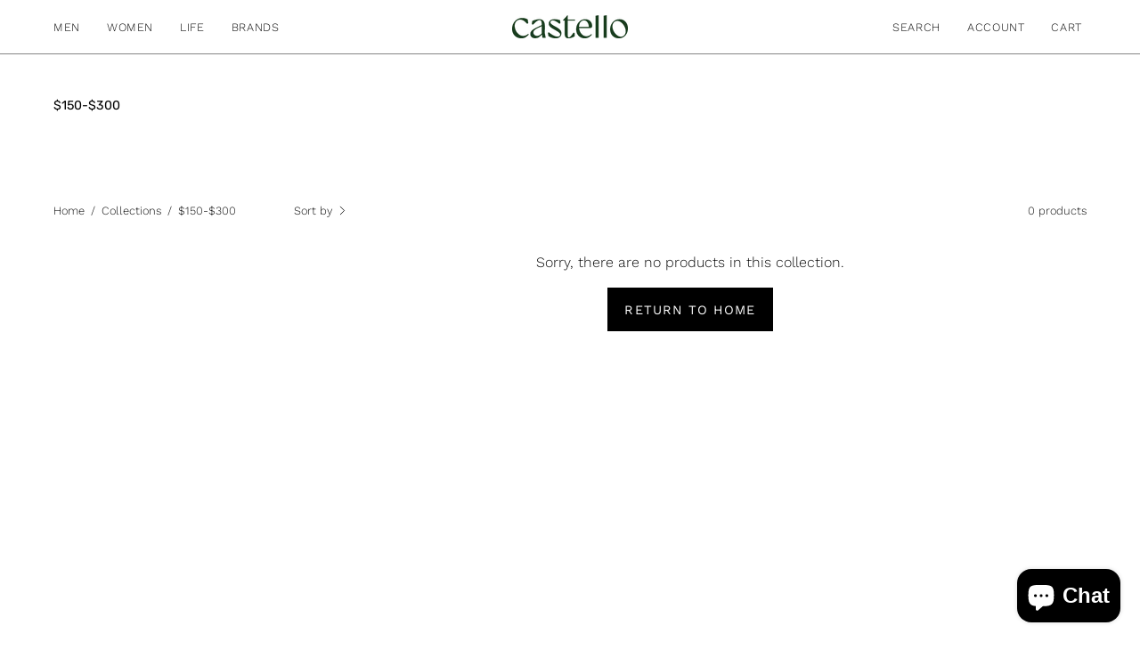

--- FILE ---
content_type: text/html; charset=utf-8
request_url: https://castellostore.com/collections/150-300
body_size: 28856
content:
<!doctype html>
<html class="no-js no-touch page-loading" lang="en">
<head><meta charset="utf-8">
<meta http-equiv="X-UA-Compatible" content="IE=edge">
<meta name="viewport" content="width=device-width, height=device-height, initial-scale=1.0, minimum-scale=1.0">
<link rel="canonical" href="https://castellostore.com/collections/150-300"><link rel="preconnect" href="https://fonts.shopifycdn.com" crossorigin><link rel="preload" as="font" href="//castellostore.com/cdn/fonts/work_sans/worksans_n3.9147fb8a17f92eea90fbd0f4a12980752c760985.woff2" type="font/woff2" crossorigin><link rel="preload" as="font" href="//castellostore.com/cdn/fonts/rubik/rubik_n4.c2fb67c90aa34ecf8da34fc1da937ee9c0c27942.woff2" type="font/woff2" crossorigin><link rel="preload" as="image" href="//castellostore.com/cdn/shop/t/36/assets/loading.svg?v=91665432863842511931743192440"><style data-shopify>
  .no-js.page-loading .loading-overlay,
  html:not(.page-loading) .loading-overlay { opacity: 0; visibility: hidden; pointer-events: none; animation: fadeOut 1s ease; transition: visibility 0s linear 1s; }

  .loading-overlay { position: fixed; top: 0; left: 0; z-index: 99999; width: 100vw; height: 100vh; display: flex; align-items: center; justify-content: center; background: var(--overlay-bg, var(--COLOR-BLACK-WHITE)); }</style><style data-shopify>.loader__image__holder { position: absolute; top: 0; left: 0; width: 100%; height: 100%; font-size: 0; display: none; align-items: center; justify-content: center; animation: pulse-loading 2s infinite ease-in-out; }
    .loader__image__holder:has(.loader__image--fallback) { animation: none; }
    .loading-image .loader__image__holder { display: flex; }
    .loader__image { max-width: 150px; height: auto; object-fit: contain; }
    .loading-image .loader__image--fallback { width: 150px; height: 150px; max-width: 150px; mask: var(--loading-svg) center center/contain no-repeat; background: var(--overlay-bg-svg, var(--COLOR-WHITE-BLACK)); }</style><script>
    const loadingAppearance = "once";
    const loaded = sessionStorage.getItem('loaded');

    if (loadingAppearance === 'once') {
      if (loaded === null) {
        sessionStorage.setItem('loaded', true);
        document.documentElement.classList.add('loading-image');
      }
    } else {
      document.documentElement.classList.add('loading-image');
    }
  </script><link rel="shortcut icon" href="//castellostore.com/cdn/shop/files/Castello_Bird_02_32x32.png?v=1744652400" type="image/png">
<title>$150-$300
  
  
   &ndash; CASTELLOSTORE</title><meta name="description" content="Men and women’s selection of sunglasses, shoes, jackets, bags, accessories and lifestyle items">

<meta property="og:site_name" content="CASTELLOSTORE">
<meta property="og:url" content="https://castellostore.com/collections/150-300">
<meta property="og:title" content="$150-$300">
<meta property="og:type" content="product.group">
<meta property="og:description" content="Men and women’s selection of sunglasses, shoes, jackets, bags, accessories and lifestyle items"><meta property="og:image" content="http://castellostore.com/cdn/shop/files/Uggxcastello_6.png?v=1744651945">
  <meta property="og:image:secure_url" content="https://castellostore.com/cdn/shop/files/Uggxcastello_6.png?v=1744651945">
  <meta property="og:image:width" content="3931">
  <meta property="og:image:height" content="3024"><meta name="twitter:card" content="summary_large_image">
<meta name="twitter:title" content="$150-$300">
<meta name="twitter:description" content="Men and women’s selection of sunglasses, shoes, jackets, bags, accessories and lifestyle items"><style data-shopify>@font-face {
  font-family: Rubik;
  font-weight: 400;
  font-style: normal;
  font-display: swap;
  src: url("//castellostore.com/cdn/fonts/rubik/rubik_n4.c2fb67c90aa34ecf8da34fc1da937ee9c0c27942.woff2") format("woff2"),
       url("//castellostore.com/cdn/fonts/rubik/rubik_n4.d229bd4a6a25ec476a0829a74bf3657a5fd9aa36.woff") format("woff");
}

    @font-face {
  font-family: "Work Sans";
  font-weight: 300;
  font-style: normal;
  font-display: swap;
  src: url("//castellostore.com/cdn/fonts/work_sans/worksans_n3.9147fb8a17f92eea90fbd0f4a12980752c760985.woff2") format("woff2"),
       url("//castellostore.com/cdn/fonts/work_sans/worksans_n3.77ff01b19c0b08f0c3cb6da29ec620c1042f8122.woff") format("woff");
}

    @font-face {
  font-family: "Space Mono";
  font-weight: 400;
  font-style: normal;
  font-display: swap;
  src: url("//castellostore.com/cdn/fonts/space_mono/spacemono_n4.9ee60bbbb57a3b43dbcb22a7f53e18140cb3b40f.woff2") format("woff2"),
       url("//castellostore.com/cdn/fonts/space_mono/spacemono_n4.0c1ebe3659065af9a832b4a469bdd1fdc9521024.woff") format("woff");
}

    @font-face {
  font-family: Pacifico;
  font-weight: 400;
  font-style: normal;
  font-display: swap;
  src: url("//castellostore.com/cdn/fonts/pacifico/pacifico_n4.70d15be9aa2255257fe626d87fbc1ed38436b047.woff2") format("woff2"),
       url("//castellostore.com/cdn/fonts/pacifico/pacifico_n4.a3007cff6385e4e75c208a720cd121ff3558d293.woff") format("woff");
}


    
      @font-face {
  font-family: Rubik;
  font-weight: 500;
  font-style: normal;
  font-display: swap;
  src: url("//castellostore.com/cdn/fonts/rubik/rubik_n5.46f1bf0063ef6b3840ba0b9b71e86033a15b4466.woff2") format("woff2"),
       url("//castellostore.com/cdn/fonts/rubik/rubik_n5.c73c6e4dcc7dfb4852265eb6e0e59860278f8b84.woff") format("woff");
}

    

    
      @font-face {
  font-family: Rubik;
  font-weight: 300;
  font-style: normal;
  font-display: swap;
  src: url("//castellostore.com/cdn/fonts/rubik/rubik_n3.28109fbcae8bc8da2127ed6af6c67e4379561eae.woff2") format("woff2"),
       url("//castellostore.com/cdn/fonts/rubik/rubik_n3.942906c434ddf3af9a94498663613ee37f663688.woff") format("woff");
}

    

    
      @font-face {
  font-family: Rubik;
  font-weight: 700;
  font-style: normal;
  font-display: swap;
  src: url("//castellostore.com/cdn/fonts/rubik/rubik_n7.9ddb1ff19ac4667369e1c444a6663062e115e651.woff2") format("woff2"),
       url("//castellostore.com/cdn/fonts/rubik/rubik_n7.2f2815a4763d5118fdb49ad25ccceea3eafcae92.woff") format("woff");
}

    

    
      @font-face {
  font-family: "Work Sans";
  font-weight: 100;
  font-style: normal;
  font-display: swap;
  src: url("//castellostore.com/cdn/fonts/work_sans/worksans_n1.3b5d001dd20dab2308442816b302d59109fb4702.woff2") format("woff2"),
       url("//castellostore.com/cdn/fonts/work_sans/worksans_n1.71f6bc2e8994a3e5ec539617cc389f6c083552ad.woff") format("woff");
}

    

    
      @font-face {
  font-family: "Work Sans";
  font-weight: 400;
  font-style: normal;
  font-display: swap;
  src: url("//castellostore.com/cdn/fonts/work_sans/worksans_n4.b7973b3d07d0ace13de1b1bea9c45759cdbe12cf.woff2") format("woff2"),
       url("//castellostore.com/cdn/fonts/work_sans/worksans_n4.cf5ceb1e6d373a9505e637c1aff0a71d0959556d.woff") format("woff");
}

    

    
      @font-face {
  font-family: "Work Sans";
  font-weight: 300;
  font-style: italic;
  font-display: swap;
  src: url("//castellostore.com/cdn/fonts/work_sans/worksans_i3.e7200b0f85001676adc09f426fbd02b36a101a79.woff2") format("woff2"),
       url("//castellostore.com/cdn/fonts/work_sans/worksans_i3.0b982862aa9814c0aaffa6cc9483d154d9607297.woff") format("woff");
}

    

    
      @font-face {
  font-family: "Work Sans";
  font-weight: 700;
  font-style: italic;
  font-display: swap;
  src: url("//castellostore.com/cdn/fonts/work_sans/worksans_i7.7cdba6320b03c03dcaa365743a4e0e729fe97e54.woff2") format("woff2"),
       url("//castellostore.com/cdn/fonts/work_sans/worksans_i7.42a9f4016982495f4c0b0fb3dc64cf8f2d0c3eaa.woff") format("woff");
}

    

    
      @font-face {
  font-family: "Space Mono";
  font-weight: 700;
  font-style: normal;
  font-display: swap;
  src: url("//castellostore.com/cdn/fonts/space_mono/spacemono_n7.508dbd51f810465f80674aa16b57dbed9d939476.woff2") format("woff2"),
       url("//castellostore.com/cdn/fonts/space_mono/spacemono_n7.33dc758a163f8921951e545f3e66fea4986535cf.woff") format("woff");
}

    
:root {--COLOR-PRIMARY-OPPOSITE: #ffffff;
      --COLOR-PRIMARY-LIGHTEN-DARKEN-ALPHA-20: rgba(26, 26, 26, 0.2);
      --COLOR-PRIMARY-LIGHTEN-DARKEN-ALPHA-30: rgba(26, 26, 26, 0.3);

      --PRIMARY-BUTTONS-COLOR-BG: #000000;
      --PRIMARY-BUTTONS-COLOR-TEXT: #ffffff;
      --PRIMARY-BUTTONS-COLOR-TEXT-ALPHA-10: rgba(255, 255, 255, 0.1);
      --PRIMARY-BUTTONS-COLOR-BORDER: #000000;
      --PRIMARY-BUTTONS-COLOR-HOVER: rgba(255, 255, 255, 0.5);

      --PRIMARY-BUTTONS-COLOR-LIGHTEN-DARKEN: #1a1a1a;

      --PRIMARY-BUTTONS-COLOR-ALPHA-05: rgba(0, 0, 0, 0.05);
      --PRIMARY-BUTTONS-COLOR-ALPHA-10: rgba(0, 0, 0, 0.1);
      --PRIMARY-BUTTONS-COLOR-ALPHA-50: rgba(0, 0, 0, 0.5);--COLOR-SECONDARY-OPPOSITE: #000000;
      --COLOR-SECONDARY-OPPOSITE-ALPHA-20: rgba(0, 0, 0, 0.2);
      --COLOR-SECONDARY-LIGHTEN-DARKEN-ALPHA-20: rgba(230, 230, 230, 0.2);
      --COLOR-SECONDARY-LIGHTEN-DARKEN-ALPHA-30: rgba(230, 230, 230, 0.3);

      --SECONDARY-BUTTONS-COLOR-BG: #ffffff;
      --SECONDARY-BUTTONS-COLOR-TEXT: #000000;
      --SECONDARY-BUTTONS-COLOR-TEXT-ALPHA-10: rgba(0, 0, 0, 0.1);
      --SECONDARY-BUTTONS-COLOR-BORDER: #ffffff;

      --SECONDARY-BUTTONS-COLOR-ALPHA-05: rgba(255, 255, 255, 0.05);
      --SECONDARY-BUTTONS-COLOR-ALPHA-10: rgba(255, 255, 255, 0.1);
      --SECONDARY-BUTTONS-COLOR-ALPHA-50: rgba(255, 255, 255, 0.5);--OUTLINE-BUTTONS-PRIMARY-BG: transparent;
      --OUTLINE-BUTTONS-PRIMARY-TEXT: #000000;
      --OUTLINE-BUTTONS-PRIMARY-TEXT-ALPHA-10: rgba(0, 0, 0, 0.1);
      --OUTLINE-BUTTONS-PRIMARY-BORDER: #000000;
      --OUTLINE-BUTTONS-PRIMARY-BG-HOVER: rgba(26, 26, 26, 0.2);

      --OUTLINE-BUTTONS-SECONDARY-BG: transparent;
      --OUTLINE-BUTTONS-SECONDARY-TEXT: #ffffff;
      --OUTLINE-BUTTONS-SECONDARY-TEXT-ALPHA-10: rgba(255, 255, 255, 0.1);
      --OUTLINE-BUTTONS-SECONDARY-BORDER: #ffffff;
      --OUTLINE-BUTTONS-SECONDARY-BG-HOVER: rgba(230, 230, 230, 0.2);

      --OUTLINE-BUTTONS-WHITE-BG: transparent;
      --OUTLINE-BUTTONS-WHITE-TEXT: #ffffff;
      --OUTLINE-BUTTONS-WHITE-TEXT-ALPHA-10: rgba(255, 255, 255, 0.1);
      --OUTLINE-BUTTONS-WHITE-BORDER: #ffffff;

      --OUTLINE-BUTTONS-BLACK-BG: transparent;
      --OUTLINE-BUTTONS-BLACK-TEXT: #000000;
      --OUTLINE-BUTTONS-BLACK-TEXT-ALPHA-10: rgba(0, 0, 0, 0.1);
      --OUTLINE-BUTTONS-BLACK-BORDER: #000000;--OUTLINE-SOLID-BUTTONS-PRIMARY-BG: #000000;
      --OUTLINE-SOLID-BUTTONS-PRIMARY-TEXT: #ffffff;
      --OUTLINE-SOLID-BUTTONS-PRIMARY-TEXT-ALPHA-10: rgba(255, 255, 255, 0.1);
      --OUTLINE-SOLID-BUTTONS-PRIMARY-BORDER: #ffffff;
      --OUTLINE-SOLID-BUTTONS-PRIMARY-BG-HOVER: rgba(255, 255, 255, 0.2);

      --OUTLINE-SOLID-BUTTONS-SECONDARY-BG: #ffffff;
      --OUTLINE-SOLID-BUTTONS-SECONDARY-TEXT: #000000;
      --OUTLINE-SOLID-BUTTONS-SECONDARY-TEXT-ALPHA-10: rgba(0, 0, 0, 0.1);
      --OUTLINE-SOLID-BUTTONS-SECONDARY-BORDER: #000000;
      --OUTLINE-SOLID-BUTTONS-SECONDARY-BG-HOVER: rgba(0, 0, 0, 0.2);

      --OUTLINE-SOLID-BUTTONS-WHITE-BG: #ffffff;
      --OUTLINE-SOLID-BUTTONS-WHITE-TEXT: #000000;
      --OUTLINE-SOLID-BUTTONS-WHITE-TEXT-ALPHA-10: rgba(0, 0, 0, 0.1);
      --OUTLINE-SOLID-BUTTONS-WHITE-BORDER: #000000;

      --OUTLINE-SOLID-BUTTONS-BLACK-BG: #000000;
      --OUTLINE-SOLID-BUTTONS-BLACK-TEXT: #ffffff;
      --OUTLINE-SOLID-BUTTONS-BLACK-TEXT-ALPHA-10: rgba(255, 255, 255, 0.1);
      --OUTLINE-SOLID-BUTTONS-BLACK-BORDER: #ffffff;--COLOR-HEADING: #0b0b0b;
      --COLOR-TEXT: #0b0b0b;
      --COLOR-TEXT-DARKEN: #000000;
      --COLOR-TEXT-LIGHTEN: #3e3e3e;
      --COLOR-TEXT-ALPHA-5: rgba(11, 11, 11, 0.05);
      --COLOR-TEXT-ALPHA-8: rgba(11, 11, 11, 0.08);
      --COLOR-TEXT-ALPHA-10: rgba(11, 11, 11, 0.1);
      --COLOR-TEXT-ALPHA-15: rgba(11, 11, 11, 0.15);
      --COLOR-TEXT-ALPHA-20: rgba(11, 11, 11, 0.2);
      --COLOR-TEXT-ALPHA-25: rgba(11, 11, 11, 0.25);
      --COLOR-TEXT-ALPHA-50: rgba(11, 11, 11, 0.5);
      --COLOR-TEXT-ALPHA-60: rgba(11, 11, 11, 0.6);
      --COLOR-TEXT-ALPHA-85: rgba(11, 11, 11, 0.85);

      --COLOR-BG: #ffffff;
      --COLOR-BG-ALPHA-25: rgba(255, 255, 255, 0.25);
      --COLOR-BG-ALPHA-35: rgba(255, 255, 255, 0.35);
      --COLOR-BG-ALPHA-60: rgba(255, 255, 255, 0.6);
      --COLOR-BG-ALPHA-65: rgba(255, 255, 255, 0.65);
      --COLOR-BG-ALPHA-85: rgba(255, 255, 255, 0.85);
      --COLOR-BG-DARKEN: #e6e6e6;
      --COLOR-BG-LIGHTEN-DARKEN: #e6e6e6;
      --COLOR-BG-LIGHTEN-DARKEN-SHIMMER-BG: #fafafa;
      --COLOR-BG-LIGHTEN-DARKEN-SHIMMER-EFFECT: #f5f5f5;
      --COLOR-BG-LIGHTEN-DARKEN-SHIMMER-ENHANCEMENT: #000000;
      --COLOR-BG-LIGHTEN-DARKEN-FOREGROUND: #f7f7f7;
      --COLOR-BG-LIGHTEN-DARKEN-HIGHLIGHT: #fff7f2;
      --COLOR-BG-LIGHTEN-DARKEN-SEARCH-LOADER: #cccccc;
      --COLOR-BG-LIGHTEN-DARKEN-SEARCH-LOADER-LINE: #e6e6e6;
      --COLOR-BG-LIGHTEN-DARKEN-2: #cdcdcd;
      --COLOR-BG-LIGHTEN-DARKEN-3: #c0c0c0;
      --COLOR-BG-LIGHTEN-DARKEN-4: #b3b3b3;
      --COLOR-BG-LIGHTEN-DARKEN-5: #a6a6a6;
      --COLOR-BG-LIGHTEN-DARKEN-6: #9a9a9a;
      --COLOR-BG-LIGHTEN-DARKEN-CONTRAST: #b3b3b3;
      --COLOR-BG-LIGHTEN-DARKEN-CONTRAST-2: #a6a6a6;
      --COLOR-BG-LIGHTEN-DARKEN-CONTRAST-3: #999999;
      --COLOR-BG-LIGHTEN-DARKEN-CONTRAST-4: #8c8c8c;
      --COLOR-BG-LIGHTEN-DARKEN-CONTRAST-5: #808080;
      --COLOR-BG-LIGHTEN-DARKEN-CONTRAST-6: #737373;

      --COLOR-BG-SECONDARY: #fff7f2;
      --COLOR-BG-SECONDARY-LIGHTEN-DARKEN: #ffd8bf;
      --COLOR-BG-SECONDARY-LIGHTEN-DARKEN-CONTRAST: #f25d00;

      --COLOR-INPUT-BG: #ffffff;

      --COLOR-ACCENT: #fff7f2;
      --COLOR-ACCENT-TEXT: #000;
      --COLOR-ACCENT-MIX-ALPHA: rgba(128, 124, 121, 0.25);

      --COLOR-BORDER: #000000;
      --COLOR-BORDER-ALPHA-15: rgba(0, 0, 0, 0.15);
      --COLOR-BORDER-ALPHA-30: rgba(0, 0, 0, 0.3);
      --COLOR-BORDER-ALPHA-50: rgba(0, 0, 0, 0.5);
      --COLOR-BORDER-ALPHA-65: rgba(0, 0, 0, 0.65);
      --COLOR-BORDER-LIGHTEN-DARKEN: #4d4d4d;
      --COLOR-BORDER-HAIRLINE: #f7f7f7;

      --COLOR-SALE-BG: #d02e2e;
      --COLOR-SALE-TEXT: #ffffff;
      --COLOR-CUSTOM-BG: #ffffff;
      --COLOR-CUSTOM-TEXT: #000000;
      --COLOR-SOLD-BG: #0b0b0b;
      --COLOR-SOLD-TEXT: #d3d3d3;
      --COLOR-SAVING-BG: #d02e2e;
      --COLOR-SAVING-TEXT: #ffffff;

      --COLOR-WHITE-BLACK: #fff;
      --COLOR-BLACK-WHITE: #000;
      --COLOR-BLACK-WHITE-ALPHA-25: rgba(0, 0, 0, 0.25);
      --COLOR-BLACK-WHITE-ALPHA-34: rgba(0, 0, 0, 0.34);
      --COLOR-BG-OVERLAY: rgba(255, 255, 255, 0.5);--COLOR-DISABLED-GREY: rgba(11, 11, 11, 0.05);
      --COLOR-DISABLED-GREY-DARKEN: rgba(11, 11, 11, 0.45);
      --COLOR-ERROR: #D02E2E;
      --COLOR-ERROR-BG: #f3cbcb;
      --COLOR-SUCCESS: #56AD6A;
      --COLOR-SUCCESS-BG: #ECFEF0;
      --COLOR-WARN: #ECBD5E;
      --COLOR-TRANSPARENT: rgba(255, 255, 255, 0);

      --COLOR-WHITE: #ffffff;
      --COLOR-WHITE-DARKEN: #f2f2f2;
      --COLOR-WHITE-ALPHA-10: rgba(255, 255, 255, 0.1);
      --COLOR-WHITE-ALPHA-20: rgba(255, 255, 255, 0.2);
      --COLOR-WHITE-ALPHA-25: rgba(255, 255, 255, 0.25);
      --COLOR-WHITE-ALPHA-50: rgba(255, 255, 255, 0.5);
      --COLOR-WHITE-ALPHA-60: rgba(255, 255, 255, 0.6);
      --COLOR-BLACK: #000000;
      --COLOR-BLACK-LIGHTEN: #1a1a1a;
      --COLOR-BLACK-ALPHA-05: rgba(0, 0, 0, 0.05);
      --COLOR-BLACK-ALPHA-10: rgba(0, 0, 0, 0.1);
      --COLOR-BLACK-ALPHA-20: rgba(0, 0, 0, 0.2);
      --COLOR-BLACK-ALPHA-25: rgba(0, 0, 0, 0.25);
      --COLOR-BLACK-ALPHA-50: rgba(0, 0, 0, 0.5);
      --COLOR-BLACK-ALPHA-60: rgba(0, 0, 0, 0.6);--FONT-STACK-BODY: "Work Sans", sans-serif;
      --FONT-STYLE-BODY: normal;
      --FONT-STYLE-BODY-ITALIC: italic;
      --FONT-ADJUST-BODY: 1.0;

      --FONT-WEIGHT-BODY: 300;
      --FONT-WEIGHT-BODY-LIGHT: 100;
      --FONT-WEIGHT-BODY-MEDIUM: 400;
      --FONT-WEIGHT-BODY-BOLD: 400;

      --FONT-STACK-HEADING: Rubik, sans-serif;
      --FONT-STYLE-HEADING: normal;
      --FONT-STYLE-HEADING-ITALIC: italic;
      --FONT-ADJUST-HEADING: 0.65;

      --FONT-WEIGHT-HEADING: 400;
      --FONT-WEIGHT-HEADING-LIGHT: 300;
      --FONT-WEIGHT-HEADING-MEDIUM: 700;
      --FONT-WEIGHT-HEADING-BOLD: 500;

      --FONT-STACK-NAV: "Work Sans", sans-serif;
      --FONT-STYLE-NAV: normal;
      --FONT-STYLE-NAV-ITALIC: italic;
      --FONT-ADJUST-NAV: 0.85;
      --FONT-ADJUST-NAV-TOP-LEVEL: 0.8;

      --FONT-WEIGHT-NAV: 300;
      --FONT-WEIGHT-NAV-LIGHT: 100;
      --FONT-WEIGHT-NAV-MEDIUM: 400;
      --FONT-WEIGHT-NAV-BOLD: 400;

      --FONT-ADJUST-PRODUCT-GRID: 1.0;
      --FONT-ADJUST-PRODUCT-GRID-HEADING: 0.95;

      --FONT-ADJUST-BADGES: 0.95;

      --FONT-STACK-BUTTON: "Work Sans", sans-serif;
      --FONT-STYLE-BUTTON: normal;
      --FONT-STYLE-BUTTON-ITALIC: italic;
      --FONT-ADJUST-SMALL-BUTTON: 0.9;
      --FONT-ADJUST-MEDIUM-BUTTON: 0.9;
      --FONT-ADJUST-LARGE-BUTTON: 0.9;

      --FONT-WEIGHT-BUTTON: 400;
      --FONT-WEIGHT-BUTTON-MEDIUM: 400;
      --FONT-WEIGHT-BUTTON-BOLD: 400;

      --FONT-STACK-SUBHEADING: "Space Mono", monospace;
      --FONT-STYLE-SUBHEADING: normal;
      --FONT-ADJUST-SUBHEADING: 0.65;

      --FONT-WEIGHT-SUBHEADING: 400;
      --FONT-WEIGHT-SUBHEADING-BOLD: 700;

      --FONT-STACK-LABEL: "Work Sans", sans-serif;
      --FONT-STYLE-LABEL: normal;
      --FONT-ADJUST-LABEL: 0.6;

      --FONT-STACK-HIGHLIGHT: Pacifico, cursive;
      --FONT-STYLE-HIGHLIGHT: normal;
      --FONT-WEIGHT-HIGHLIGHT: 400;

      --FONT-WEIGHT-LABEL: 100;

      --LETTER-SPACING-NAV: 0.05em;
      --LETTER-SPACING-HEADING: 0.0em;
      --LETTER-SPACING-SUBHEADING: 0.1em;
      --LETTER-SPACING-BUTTON: 0.075em;
      --LETTER-SPACING-LABEL: 0.05em;

      --BUTTON-TEXT-CAPS: uppercase;
      --HEADING-TEXT-CAPS: none;
      --SUBHEADING-TEXT-CAPS: uppercase;
      --LABEL-TEXT-CAPS: none;--FONT-SIZE-INPUT: 1.0rem;--RADIUS: 0px;
      --RADIUS-SMALL: 0px;
      --RADIUS-TINY: 0px;
      --RADIUS-CHECKBOX: 0px;
      --RADIUS-TEXTAREA: 0px;--RADIUS-BADGE: 4px;--PRODUCT-MEDIA-PADDING-TOP: 130.0%;--BORDER-WIDTH: 1px;--STROKE-WIDTH: 12px;--SITE-WIDTH: 1440px;
      --SITE-WIDTH-NARROW: 840px;

      
      --SMALL-BUTTON-WIDTH: 50px;
      --MEDIUM-BUTTON-WIDTH: 150px;
      --LARGE-BUTTON-WIDTH: 200px;
      --SMALL-BUTTON-HEIGHT: 20px;
      --MEDIUM-BUTTON-HEIGHT: 20px;
      --LARGE-BUTTON-HEIGHT: 20px;--COLOR-UPSELLS-BG: #f7f6f4;
      --COLOR-UPSELLS-TEXT: #0B0B0B;
      --COLOR-UPSELLS-TEXT-LIGHTEN: #3e3e3e;
      --COLOR-UPSELLS-DISABLED-GREY-DARKEN: rgba(11, 11, 11, 0.45);
      --UPSELLS-HEIGHT: 100px;
      --UPSELLS-IMAGE-WIDTH: 30%;--ICON-ARROW-RIGHT: url( "//castellostore.com/cdn/shop/t/36/assets/icon-chevron-right.svg?v=115618353204357621731743192440" );--loading-svg: url( "//castellostore.com/cdn/shop/t/36/assets/loading.svg?v=91665432863842511931743192440" );
      --icon-check: url( "//castellostore.com/cdn/shop/t/36/assets/icon-check.svg?v=175316081881880408121743192440" );
      --icon-check-swatch: url( "//castellostore.com/cdn/shop/t/36/assets/icon-check-swatch.svg?v=131897745589030387781743192440" );
      --icon-zoom-in: url( "//castellostore.com/cdn/shop/t/36/assets/icon-zoom-in.svg?v=157433013461716915331743192440" );
      --icon-zoom-out: url( "//castellostore.com/cdn/shop/t/36/assets/icon-zoom-out.svg?v=164909107869959372931743192440" );--collection-sticky-bar-height: 0px;
      --collection-image-padding-top: 60%;

      --drawer-width: 400px;
      --drawer-transition: transform 0.4s cubic-bezier(0.46, 0.01, 0.32, 1);--gutter: 60px;
      --gutter-mobile: 20px;
      --grid-gutter: 20px;
      --grid-gutter-mobile: 35px;--inner: 20px;
      --inner-tablet: 18px;
      --inner-mobile: 16px;--grid: repeat(4, minmax(0, 1fr));
      --grid-tablet: repeat(3, minmax(0, 1fr));
      --grid-mobile: repeat(2, minmax(0, 1fr));
      --megamenu-grid: repeat(4, minmax(0, 1fr));
      --grid-row: 1 / span 4;--scrollbar-width: 0px;--overlay: #000;
      --overlay-opacity: 1;--swatch-width: 38px;
      --swatch-height: 26px;
      --swatch-size: 32px;
      --swatch-size-mobile: 30px;

      
      --move-offset: 20px;

      
      --autoplay-speed: 2200ms;
    }

    
</style><link href="//castellostore.com/cdn/shop/t/36/assets/theme.css?v=47344188874344495371743192441" rel="stylesheet" type="text/css" media="all" /><script
  type="text/javascript"
>
    if (window.MSInputMethodContext && document.documentMode) {
      var scripts = document.getElementsByTagName('script')[0];
      var polyfill = document.createElement("script");
      polyfill.defer = true;
      polyfill.src = "//castellostore.com/cdn/shop/t/36/assets/ie11.js?v=164037955086922138091743192440";

      scripts.parentNode.insertBefore(polyfill, scripts);

      document.documentElement.classList.add('ie11');
    } else {
      document.documentElement.className = document.documentElement.className.replace('no-js', 'js');
    }

    let root = '/';
    if (root[root.length - 1] !== '/') {
      root = `${root}/`;
    }

    window.theme = {
      routes: {
        root: root,
        cart_url: "\/cart",
        cart_add_url: "\/cart\/add",
        cart_change_url: "\/cart\/change",
        shop_url: "https:\/\/castellostore.com",
        searchUrl: '/search',
        predictiveSearchUrl: '/search/suggest',
        product_recommendations_url: "\/recommendations\/products"
      },
      assets: {
        photoswipe: '//castellostore.com/cdn/shop/t/36/assets/photoswipe.js?v=162613001030112971491743192440',
        smoothscroll: '//castellostore.com/cdn/shop/t/36/assets/smoothscroll.js?v=37906625415260927261743192440',
        no_image: "//castellostore.com/cdn/shopifycloud/storefront/assets/no-image-2048-a2addb12_1024x.gif",
        swatches: '//castellostore.com/cdn/shop/t/36/assets/swatches.json?v=108341084980828767351743192440',
        base: "//castellostore.com/cdn/shop/t/36/assets/"
      },
      strings: {
        add_to_cart: "Add to Cart",
        cart_acceptance_error: "You must accept our terms and conditions.",
        cart_empty: "Your cart is currently empty.",
        cart_price: "Price",
        cart_quantity: "Quantity",
        cart_items_one: "{{ count }} item",
        cart_items_many: "{{ count }} items",
        cart_title: "Cart",
        cart_total: "Total",
        continue_shopping: "Continue Shopping",
        free: "Free",
        limit_error: "Sorry, looks like we don\u0026#39;t have enough of this product.",
        preorder: "Pre-Order",
        remove: "Remove",
        sale_badge_text: "Sale",
        saving_badge: "Save {{ discount }}",
        saving_up_to_badge: "Save up to {{ discount }}",
        sold_out: "Sold Out",
        subscription: "Subscription",
        unavailable: "Unavailable",
        unit_price_label: "Unit price",
        unit_price_separator: "per",
        zero_qty_error: "Quantity must be greater than 0.",
        delete_confirm: "Are you sure you wish to delete this address?",
        newsletter_product_availability: "Notify Me When It’s Available"
      },
      icons: {
        close: '<svg aria-hidden="true" focusable="false" role="presentation" class="icon icon-close" viewBox="0 0 192 192"><path d="M150 42 42 150M150 150 42 42" stroke="currentColor" stroke-linecap="round" stroke-linejoin="round"/></svg>'
      },
      settings: {
        animationsEnabled: false,
        cartType: "drawer",
        enableAcceptTerms: false,
        enableInfinityScroll: false,
        enablePaymentButton: false,
        gridImageSize: "contain",
        gridImageAspectRatio: 1.3,
        mobileMenuBehaviour: "link",
        productGridHover: "none",
        savingBadgeType: "percentage",
        showSaleBadge: false,
        showSoldBadge: false,
        showSavingBadge: false,
        quickBuy: "none",
        suggestArticles: false,
        suggestCollections: false,
        suggestProducts: true,
        suggestPages: false,
        suggestionsResultsLimit: 5,
        currency_code_enable: false,
        hideInventoryCount: true,
        colorSwatchesType: "disabled",
        atcButtonShowPrice: true,
        buynowButtonColor: "btn--white",
        buynowButtonStyle: "btn--solid",
        buynowButtonSize: "btn--small",
        mobileMenuType: "new",
      },
      sizes: {
        mobile: 480,
        small: 768,
        large: 1024,
        widescreen: 1440
      },
      moneyFormat: "\u003cspan class=money\u003e${{amount}}\u003c\/span\u003e",
      moneyWithCurrencyFormat: "\u003cspan class=money\u003e${{amount}} USD\u003c\/span\u003e",
      subtotal: 0,
      current_iso_code: "USD",
      info: {
        name: 'Palo Alto'
      },
      version: '6.2.0'
    };
    window.PaloAlto = window.PaloAlto || {};
    window.slate = window.slate || {};
    window.isHeaderTransparent = false;
    window.stickyHeaderHeight = 60;
    window.lastWindowWidth = window.innerWidth || document.documentElement.clientWidth;
</script><script src="//castellostore.com/cdn/shop/t/36/assets/vendor.js?v=164905933048751944601743192441" defer="defer"></script>
<script src="//castellostore.com/cdn/shop/t/36/assets/theme.js?v=34326308044882033111743192441" defer="defer"></script><script>window.performance && window.performance.mark && window.performance.mark('shopify.content_for_header.start');</script><meta name="google-site-verification" content="_95jqx-KHJzjDD8DimJtLDJF0c3m1XCij5gcRYeAEmM">
<meta name="google-site-verification" content="f029CDYE3hmwPTAy8MsxyCgaJx_V0X69ntA2gexdqF0">
<meta name="facebook-domain-verification" content="fwu6le6vnkvgtlmwurk2w9to6bgyed">
<meta name="google-site-verification" content="M2RHUIhBB5_A8f0UZFYVBSQ-5rbB5AwQxvX35QnL-kY">
<meta id="shopify-digital-wallet" name="shopify-digital-wallet" content="/6390939703/digital_wallets/dialog">
<meta name="shopify-checkout-api-token" content="516d051d9a62d562c444e1097b144e6f">
<meta id="in-context-paypal-metadata" data-shop-id="6390939703" data-venmo-supported="true" data-environment="production" data-locale="en_US" data-paypal-v4="true" data-currency="USD">
<link rel="alternate" type="application/atom+xml" title="Feed" href="/collections/150-300.atom" />
<link rel="alternate" type="application/json+oembed" href="https://castellostore.com/collections/150-300.oembed">
<script async="async" src="/checkouts/internal/preloads.js?locale=en-US"></script>
<link rel="preconnect" href="https://shop.app" crossorigin="anonymous">
<script async="async" src="https://shop.app/checkouts/internal/preloads.js?locale=en-US&shop_id=6390939703" crossorigin="anonymous"></script>
<script id="apple-pay-shop-capabilities" type="application/json">{"shopId":6390939703,"countryCode":"US","currencyCode":"USD","merchantCapabilities":["supports3DS"],"merchantId":"gid:\/\/shopify\/Shop\/6390939703","merchantName":"CASTELLOSTORE","requiredBillingContactFields":["postalAddress","email"],"requiredShippingContactFields":["postalAddress","email"],"shippingType":"shipping","supportedNetworks":["visa","masterCard","amex","discover","elo","jcb"],"total":{"type":"pending","label":"CASTELLOSTORE","amount":"1.00"},"shopifyPaymentsEnabled":true,"supportsSubscriptions":true}</script>
<script id="shopify-features" type="application/json">{"accessToken":"516d051d9a62d562c444e1097b144e6f","betas":["rich-media-storefront-analytics"],"domain":"castellostore.com","predictiveSearch":true,"shopId":6390939703,"locale":"en"}</script>
<script>var Shopify = Shopify || {};
Shopify.shop = "castellostore.myshopify.com";
Shopify.locale = "en";
Shopify.currency = {"active":"USD","rate":"1.0"};
Shopify.country = "US";
Shopify.theme = {"name":"Palo Alto","id":130171502647,"schema_name":"Palo Alto","schema_version":"6.2.0","theme_store_id":777,"role":"main"};
Shopify.theme.handle = "null";
Shopify.theme.style = {"id":null,"handle":null};
Shopify.cdnHost = "castellostore.com/cdn";
Shopify.routes = Shopify.routes || {};
Shopify.routes.root = "/";</script>
<script type="module">!function(o){(o.Shopify=o.Shopify||{}).modules=!0}(window);</script>
<script>!function(o){function n(){var o=[];function n(){o.push(Array.prototype.slice.apply(arguments))}return n.q=o,n}var t=o.Shopify=o.Shopify||{};t.loadFeatures=n(),t.autoloadFeatures=n()}(window);</script>
<script>
  window.ShopifyPay = window.ShopifyPay || {};
  window.ShopifyPay.apiHost = "shop.app\/pay";
  window.ShopifyPay.redirectState = null;
</script>
<script id="shop-js-analytics" type="application/json">{"pageType":"collection"}</script>
<script defer="defer" async type="module" src="//castellostore.com/cdn/shopifycloud/shop-js/modules/v2/client.init-shop-cart-sync_BT-GjEfc.en.esm.js"></script>
<script defer="defer" async type="module" src="//castellostore.com/cdn/shopifycloud/shop-js/modules/v2/chunk.common_D58fp_Oc.esm.js"></script>
<script defer="defer" async type="module" src="//castellostore.com/cdn/shopifycloud/shop-js/modules/v2/chunk.modal_xMitdFEc.esm.js"></script>
<script type="module">
  await import("//castellostore.com/cdn/shopifycloud/shop-js/modules/v2/client.init-shop-cart-sync_BT-GjEfc.en.esm.js");
await import("//castellostore.com/cdn/shopifycloud/shop-js/modules/v2/chunk.common_D58fp_Oc.esm.js");
await import("//castellostore.com/cdn/shopifycloud/shop-js/modules/v2/chunk.modal_xMitdFEc.esm.js");

  window.Shopify.SignInWithShop?.initShopCartSync?.({"fedCMEnabled":true,"windoidEnabled":true});

</script>
<script>
  window.Shopify = window.Shopify || {};
  if (!window.Shopify.featureAssets) window.Shopify.featureAssets = {};
  window.Shopify.featureAssets['shop-js'] = {"shop-cart-sync":["modules/v2/client.shop-cart-sync_DZOKe7Ll.en.esm.js","modules/v2/chunk.common_D58fp_Oc.esm.js","modules/v2/chunk.modal_xMitdFEc.esm.js"],"init-fed-cm":["modules/v2/client.init-fed-cm_B6oLuCjv.en.esm.js","modules/v2/chunk.common_D58fp_Oc.esm.js","modules/v2/chunk.modal_xMitdFEc.esm.js"],"shop-cash-offers":["modules/v2/client.shop-cash-offers_D2sdYoxE.en.esm.js","modules/v2/chunk.common_D58fp_Oc.esm.js","modules/v2/chunk.modal_xMitdFEc.esm.js"],"shop-login-button":["modules/v2/client.shop-login-button_QeVjl5Y3.en.esm.js","modules/v2/chunk.common_D58fp_Oc.esm.js","modules/v2/chunk.modal_xMitdFEc.esm.js"],"pay-button":["modules/v2/client.pay-button_DXTOsIq6.en.esm.js","modules/v2/chunk.common_D58fp_Oc.esm.js","modules/v2/chunk.modal_xMitdFEc.esm.js"],"shop-button":["modules/v2/client.shop-button_DQZHx9pm.en.esm.js","modules/v2/chunk.common_D58fp_Oc.esm.js","modules/v2/chunk.modal_xMitdFEc.esm.js"],"avatar":["modules/v2/client.avatar_BTnouDA3.en.esm.js"],"init-windoid":["modules/v2/client.init-windoid_CR1B-cfM.en.esm.js","modules/v2/chunk.common_D58fp_Oc.esm.js","modules/v2/chunk.modal_xMitdFEc.esm.js"],"init-shop-for-new-customer-accounts":["modules/v2/client.init-shop-for-new-customer-accounts_C_vY_xzh.en.esm.js","modules/v2/client.shop-login-button_QeVjl5Y3.en.esm.js","modules/v2/chunk.common_D58fp_Oc.esm.js","modules/v2/chunk.modal_xMitdFEc.esm.js"],"init-shop-email-lookup-coordinator":["modules/v2/client.init-shop-email-lookup-coordinator_BI7n9ZSv.en.esm.js","modules/v2/chunk.common_D58fp_Oc.esm.js","modules/v2/chunk.modal_xMitdFEc.esm.js"],"init-shop-cart-sync":["modules/v2/client.init-shop-cart-sync_BT-GjEfc.en.esm.js","modules/v2/chunk.common_D58fp_Oc.esm.js","modules/v2/chunk.modal_xMitdFEc.esm.js"],"shop-toast-manager":["modules/v2/client.shop-toast-manager_DiYdP3xc.en.esm.js","modules/v2/chunk.common_D58fp_Oc.esm.js","modules/v2/chunk.modal_xMitdFEc.esm.js"],"init-customer-accounts":["modules/v2/client.init-customer-accounts_D9ZNqS-Q.en.esm.js","modules/v2/client.shop-login-button_QeVjl5Y3.en.esm.js","modules/v2/chunk.common_D58fp_Oc.esm.js","modules/v2/chunk.modal_xMitdFEc.esm.js"],"init-customer-accounts-sign-up":["modules/v2/client.init-customer-accounts-sign-up_iGw4briv.en.esm.js","modules/v2/client.shop-login-button_QeVjl5Y3.en.esm.js","modules/v2/chunk.common_D58fp_Oc.esm.js","modules/v2/chunk.modal_xMitdFEc.esm.js"],"shop-follow-button":["modules/v2/client.shop-follow-button_CqMgW2wH.en.esm.js","modules/v2/chunk.common_D58fp_Oc.esm.js","modules/v2/chunk.modal_xMitdFEc.esm.js"],"checkout-modal":["modules/v2/client.checkout-modal_xHeaAweL.en.esm.js","modules/v2/chunk.common_D58fp_Oc.esm.js","modules/v2/chunk.modal_xMitdFEc.esm.js"],"shop-login":["modules/v2/client.shop-login_D91U-Q7h.en.esm.js","modules/v2/chunk.common_D58fp_Oc.esm.js","modules/v2/chunk.modal_xMitdFEc.esm.js"],"lead-capture":["modules/v2/client.lead-capture_BJmE1dJe.en.esm.js","modules/v2/chunk.common_D58fp_Oc.esm.js","modules/v2/chunk.modal_xMitdFEc.esm.js"],"payment-terms":["modules/v2/client.payment-terms_Ci9AEqFq.en.esm.js","modules/v2/chunk.common_D58fp_Oc.esm.js","modules/v2/chunk.modal_xMitdFEc.esm.js"]};
</script>
<script>(function() {
  var isLoaded = false;
  function asyncLoad() {
    if (isLoaded) return;
    isLoaded = true;
    var urls = ["https:\/\/chimpstatic.com\/mcjs-connected\/js\/users\/03559f30fa63e01d909cd4ba2\/8be58eda61549ec7a75555d7b.js?shop=castellostore.myshopify.com","https:\/\/slots-app.logbase.io\/slots-script-tag.js?shop=castellostore.myshopify.com","https:\/\/rio.pwztag.com\/rio.js?shop=castellostore.myshopify.com","https:\/\/cdn.routeapp.io\/route-widget-shopify\/v2\/route-widget-shopify-stable-v2.min.js?shop=castellostore.myshopify.com"];
    for (var i = 0; i < urls.length; i++) {
      var s = document.createElement('script');
      s.type = 'text/javascript';
      s.async = true;
      s.src = urls[i];
      var x = document.getElementsByTagName('script')[0];
      x.parentNode.insertBefore(s, x);
    }
  };
  if(window.attachEvent) {
    window.attachEvent('onload', asyncLoad);
  } else {
    window.addEventListener('load', asyncLoad, false);
  }
})();</script>
<script id="__st">var __st={"a":6390939703,"offset":-18000,"reqid":"7d671153-067b-4ff9-842a-84cdd4dee0ee-1769357494","pageurl":"castellostore.com\/collections\/150-300","u":"d6fdd800457a","p":"collection","rtyp":"collection","rid":166458064951};</script>
<script>window.ShopifyPaypalV4VisibilityTracking = true;</script>
<script id="captcha-bootstrap">!function(){'use strict';const t='contact',e='account',n='new_comment',o=[[t,t],['blogs',n],['comments',n],[t,'customer']],c=[[e,'customer_login'],[e,'guest_login'],[e,'recover_customer_password'],[e,'create_customer']],r=t=>t.map((([t,e])=>`form[action*='/${t}']:not([data-nocaptcha='true']) input[name='form_type'][value='${e}']`)).join(','),a=t=>()=>t?[...document.querySelectorAll(t)].map((t=>t.form)):[];function s(){const t=[...o],e=r(t);return a(e)}const i='password',u='form_key',d=['recaptcha-v3-token','g-recaptcha-response','h-captcha-response',i],f=()=>{try{return window.sessionStorage}catch{return}},m='__shopify_v',_=t=>t.elements[u];function p(t,e,n=!1){try{const o=window.sessionStorage,c=JSON.parse(o.getItem(e)),{data:r}=function(t){const{data:e,action:n}=t;return t[m]||n?{data:e,action:n}:{data:t,action:n}}(c);for(const[e,n]of Object.entries(r))t.elements[e]&&(t.elements[e].value=n);n&&o.removeItem(e)}catch(o){console.error('form repopulation failed',{error:o})}}const l='form_type',E='cptcha';function T(t){t.dataset[E]=!0}const w=window,h=w.document,L='Shopify',v='ce_forms',y='captcha';let A=!1;((t,e)=>{const n=(g='f06e6c50-85a8-45c8-87d0-21a2b65856fe',I='https://cdn.shopify.com/shopifycloud/storefront-forms-hcaptcha/ce_storefront_forms_captcha_hcaptcha.v1.5.2.iife.js',D={infoText:'Protected by hCaptcha',privacyText:'Privacy',termsText:'Terms'},(t,e,n)=>{const o=w[L][v],c=o.bindForm;if(c)return c(t,g,e,D).then(n);var r;o.q.push([[t,g,e,D],n]),r=I,A||(h.body.append(Object.assign(h.createElement('script'),{id:'captcha-provider',async:!0,src:r})),A=!0)});var g,I,D;w[L]=w[L]||{},w[L][v]=w[L][v]||{},w[L][v].q=[],w[L][y]=w[L][y]||{},w[L][y].protect=function(t,e){n(t,void 0,e),T(t)},Object.freeze(w[L][y]),function(t,e,n,w,h,L){const[v,y,A,g]=function(t,e,n){const i=e?o:[],u=t?c:[],d=[...i,...u],f=r(d),m=r(i),_=r(d.filter((([t,e])=>n.includes(e))));return[a(f),a(m),a(_),s()]}(w,h,L),I=t=>{const e=t.target;return e instanceof HTMLFormElement?e:e&&e.form},D=t=>v().includes(t);t.addEventListener('submit',(t=>{const e=I(t);if(!e)return;const n=D(e)&&!e.dataset.hcaptchaBound&&!e.dataset.recaptchaBound,o=_(e),c=g().includes(e)&&(!o||!o.value);(n||c)&&t.preventDefault(),c&&!n&&(function(t){try{if(!f())return;!function(t){const e=f();if(!e)return;const n=_(t);if(!n)return;const o=n.value;o&&e.removeItem(o)}(t);const e=Array.from(Array(32),(()=>Math.random().toString(36)[2])).join('');!function(t,e){_(t)||t.append(Object.assign(document.createElement('input'),{type:'hidden',name:u})),t.elements[u].value=e}(t,e),function(t,e){const n=f();if(!n)return;const o=[...t.querySelectorAll(`input[type='${i}']`)].map((({name:t})=>t)),c=[...d,...o],r={};for(const[a,s]of new FormData(t).entries())c.includes(a)||(r[a]=s);n.setItem(e,JSON.stringify({[m]:1,action:t.action,data:r}))}(t,e)}catch(e){console.error('failed to persist form',e)}}(e),e.submit())}));const S=(t,e)=>{t&&!t.dataset[E]&&(n(t,e.some((e=>e===t))),T(t))};for(const o of['focusin','change'])t.addEventListener(o,(t=>{const e=I(t);D(e)&&S(e,y())}));const B=e.get('form_key'),M=e.get(l),P=B&&M;t.addEventListener('DOMContentLoaded',(()=>{const t=y();if(P)for(const e of t)e.elements[l].value===M&&p(e,B);[...new Set([...A(),...v().filter((t=>'true'===t.dataset.shopifyCaptcha))])].forEach((e=>S(e,t)))}))}(h,new URLSearchParams(w.location.search),n,t,e,['guest_login'])})(!0,!0)}();</script>
<script integrity="sha256-4kQ18oKyAcykRKYeNunJcIwy7WH5gtpwJnB7kiuLZ1E=" data-source-attribution="shopify.loadfeatures" defer="defer" src="//castellostore.com/cdn/shopifycloud/storefront/assets/storefront/load_feature-a0a9edcb.js" crossorigin="anonymous"></script>
<script crossorigin="anonymous" defer="defer" src="//castellostore.com/cdn/shopifycloud/storefront/assets/shopify_pay/storefront-65b4c6d7.js?v=20250812"></script>
<script data-source-attribution="shopify.dynamic_checkout.dynamic.init">var Shopify=Shopify||{};Shopify.PaymentButton=Shopify.PaymentButton||{isStorefrontPortableWallets:!0,init:function(){window.Shopify.PaymentButton.init=function(){};var t=document.createElement("script");t.src="https://castellostore.com/cdn/shopifycloud/portable-wallets/latest/portable-wallets.en.js",t.type="module",document.head.appendChild(t)}};
</script>
<script data-source-attribution="shopify.dynamic_checkout.buyer_consent">
  function portableWalletsHideBuyerConsent(e){var t=document.getElementById("shopify-buyer-consent"),n=document.getElementById("shopify-subscription-policy-button");t&&n&&(t.classList.add("hidden"),t.setAttribute("aria-hidden","true"),n.removeEventListener("click",e))}function portableWalletsShowBuyerConsent(e){var t=document.getElementById("shopify-buyer-consent"),n=document.getElementById("shopify-subscription-policy-button");t&&n&&(t.classList.remove("hidden"),t.removeAttribute("aria-hidden"),n.addEventListener("click",e))}window.Shopify?.PaymentButton&&(window.Shopify.PaymentButton.hideBuyerConsent=portableWalletsHideBuyerConsent,window.Shopify.PaymentButton.showBuyerConsent=portableWalletsShowBuyerConsent);
</script>
<script data-source-attribution="shopify.dynamic_checkout.cart.bootstrap">document.addEventListener("DOMContentLoaded",(function(){function t(){return document.querySelector("shopify-accelerated-checkout-cart, shopify-accelerated-checkout")}if(t())Shopify.PaymentButton.init();else{new MutationObserver((function(e,n){t()&&(Shopify.PaymentButton.init(),n.disconnect())})).observe(document.body,{childList:!0,subtree:!0})}}));
</script>
<link id="shopify-accelerated-checkout-styles" rel="stylesheet" media="screen" href="https://castellostore.com/cdn/shopifycloud/portable-wallets/latest/accelerated-checkout-backwards-compat.css" crossorigin="anonymous">
<style id="shopify-accelerated-checkout-cart">
        #shopify-buyer-consent {
  margin-top: 1em;
  display: inline-block;
  width: 100%;
}

#shopify-buyer-consent.hidden {
  display: none;
}

#shopify-subscription-policy-button {
  background: none;
  border: none;
  padding: 0;
  text-decoration: underline;
  font-size: inherit;
  cursor: pointer;
}

#shopify-subscription-policy-button::before {
  box-shadow: none;
}

      </style>

<script>window.performance && window.performance.mark && window.performance.mark('shopify.content_for_header.end');</script>


<!-- BEGIN app block: shopify://apps/pagefly-page-builder/blocks/app-embed/83e179f7-59a0-4589-8c66-c0dddf959200 -->

<!-- BEGIN app snippet: pagefly-cro-ab-testing-main -->







<script>
  ;(function () {
    const url = new URL(window.location)
    const viewParam = url.searchParams.get('view')
    if (viewParam && viewParam.includes('variant-pf-')) {
      url.searchParams.set('pf_v', viewParam)
      url.searchParams.delete('view')
      window.history.replaceState({}, '', url)
    }
  })()
</script>



<script type='module'>
  
  window.PAGEFLY_CRO = window.PAGEFLY_CRO || {}

  window.PAGEFLY_CRO['data_debug'] = {
    original_template_suffix: "all_collections",
    allow_ab_test: false,
    ab_test_start_time: 0,
    ab_test_end_time: 0,
    today_date_time: 1769357495000,
  }
  window.PAGEFLY_CRO['GA4'] = { enabled: false}
</script>

<!-- END app snippet -->








  <script src='https://cdn.shopify.com/extensions/019bb4f9-aed6-78a3-be91-e9d44663e6bf/pagefly-page-builder-215/assets/pagefly-helper.js' defer='defer'></script>

  <script src='https://cdn.shopify.com/extensions/019bb4f9-aed6-78a3-be91-e9d44663e6bf/pagefly-page-builder-215/assets/pagefly-general-helper.js' defer='defer'></script>

  <script src='https://cdn.shopify.com/extensions/019bb4f9-aed6-78a3-be91-e9d44663e6bf/pagefly-page-builder-215/assets/pagefly-snap-slider.js' defer='defer'></script>

  <script src='https://cdn.shopify.com/extensions/019bb4f9-aed6-78a3-be91-e9d44663e6bf/pagefly-page-builder-215/assets/pagefly-slideshow-v3.js' defer='defer'></script>

  <script src='https://cdn.shopify.com/extensions/019bb4f9-aed6-78a3-be91-e9d44663e6bf/pagefly-page-builder-215/assets/pagefly-slideshow-v4.js' defer='defer'></script>

  <script src='https://cdn.shopify.com/extensions/019bb4f9-aed6-78a3-be91-e9d44663e6bf/pagefly-page-builder-215/assets/pagefly-glider.js' defer='defer'></script>

  <script src='https://cdn.shopify.com/extensions/019bb4f9-aed6-78a3-be91-e9d44663e6bf/pagefly-page-builder-215/assets/pagefly-slideshow-v1-v2.js' defer='defer'></script>

  <script src='https://cdn.shopify.com/extensions/019bb4f9-aed6-78a3-be91-e9d44663e6bf/pagefly-page-builder-215/assets/pagefly-product-media.js' defer='defer'></script>

  <script src='https://cdn.shopify.com/extensions/019bb4f9-aed6-78a3-be91-e9d44663e6bf/pagefly-page-builder-215/assets/pagefly-product.js' defer='defer'></script>


<script id='pagefly-helper-data' type='application/json'>
  {
    "page_optimization": {
      "assets_prefetching": false
    },
    "elements_asset_mapper": {
      "Accordion": "https://cdn.shopify.com/extensions/019bb4f9-aed6-78a3-be91-e9d44663e6bf/pagefly-page-builder-215/assets/pagefly-accordion.js",
      "Accordion3": "https://cdn.shopify.com/extensions/019bb4f9-aed6-78a3-be91-e9d44663e6bf/pagefly-page-builder-215/assets/pagefly-accordion3.js",
      "CountDown": "https://cdn.shopify.com/extensions/019bb4f9-aed6-78a3-be91-e9d44663e6bf/pagefly-page-builder-215/assets/pagefly-countdown.js",
      "GMap1": "https://cdn.shopify.com/extensions/019bb4f9-aed6-78a3-be91-e9d44663e6bf/pagefly-page-builder-215/assets/pagefly-gmap.js",
      "GMap2": "https://cdn.shopify.com/extensions/019bb4f9-aed6-78a3-be91-e9d44663e6bf/pagefly-page-builder-215/assets/pagefly-gmap.js",
      "GMapBasicV2": "https://cdn.shopify.com/extensions/019bb4f9-aed6-78a3-be91-e9d44663e6bf/pagefly-page-builder-215/assets/pagefly-gmap.js",
      "GMapAdvancedV2": "https://cdn.shopify.com/extensions/019bb4f9-aed6-78a3-be91-e9d44663e6bf/pagefly-page-builder-215/assets/pagefly-gmap.js",
      "HTML.Video": "https://cdn.shopify.com/extensions/019bb4f9-aed6-78a3-be91-e9d44663e6bf/pagefly-page-builder-215/assets/pagefly-htmlvideo.js",
      "HTML.Video2": "https://cdn.shopify.com/extensions/019bb4f9-aed6-78a3-be91-e9d44663e6bf/pagefly-page-builder-215/assets/pagefly-htmlvideo2.js",
      "HTML.Video3": "https://cdn.shopify.com/extensions/019bb4f9-aed6-78a3-be91-e9d44663e6bf/pagefly-page-builder-215/assets/pagefly-htmlvideo2.js",
      "BackgroundVideo": "https://cdn.shopify.com/extensions/019bb4f9-aed6-78a3-be91-e9d44663e6bf/pagefly-page-builder-215/assets/pagefly-htmlvideo2.js",
      "Instagram": "https://cdn.shopify.com/extensions/019bb4f9-aed6-78a3-be91-e9d44663e6bf/pagefly-page-builder-215/assets/pagefly-instagram.js",
      "Instagram2": "https://cdn.shopify.com/extensions/019bb4f9-aed6-78a3-be91-e9d44663e6bf/pagefly-page-builder-215/assets/pagefly-instagram.js",
      "Insta3": "https://cdn.shopify.com/extensions/019bb4f9-aed6-78a3-be91-e9d44663e6bf/pagefly-page-builder-215/assets/pagefly-instagram3.js",
      "Tabs": "https://cdn.shopify.com/extensions/019bb4f9-aed6-78a3-be91-e9d44663e6bf/pagefly-page-builder-215/assets/pagefly-tab.js",
      "Tabs3": "https://cdn.shopify.com/extensions/019bb4f9-aed6-78a3-be91-e9d44663e6bf/pagefly-page-builder-215/assets/pagefly-tab3.js",
      "ProductBox": "https://cdn.shopify.com/extensions/019bb4f9-aed6-78a3-be91-e9d44663e6bf/pagefly-page-builder-215/assets/pagefly-cart.js",
      "FBPageBox2": "https://cdn.shopify.com/extensions/019bb4f9-aed6-78a3-be91-e9d44663e6bf/pagefly-page-builder-215/assets/pagefly-facebook.js",
      "FBLikeButton2": "https://cdn.shopify.com/extensions/019bb4f9-aed6-78a3-be91-e9d44663e6bf/pagefly-page-builder-215/assets/pagefly-facebook.js",
      "TwitterFeed2": "https://cdn.shopify.com/extensions/019bb4f9-aed6-78a3-be91-e9d44663e6bf/pagefly-page-builder-215/assets/pagefly-twitter.js",
      "Paragraph4": "https://cdn.shopify.com/extensions/019bb4f9-aed6-78a3-be91-e9d44663e6bf/pagefly-page-builder-215/assets/pagefly-paragraph4.js",

      "AliReviews": "https://cdn.shopify.com/extensions/019bb4f9-aed6-78a3-be91-e9d44663e6bf/pagefly-page-builder-215/assets/pagefly-3rd-elements.js",
      "BackInStock": "https://cdn.shopify.com/extensions/019bb4f9-aed6-78a3-be91-e9d44663e6bf/pagefly-page-builder-215/assets/pagefly-3rd-elements.js",
      "GloboBackInStock": "https://cdn.shopify.com/extensions/019bb4f9-aed6-78a3-be91-e9d44663e6bf/pagefly-page-builder-215/assets/pagefly-3rd-elements.js",
      "GrowaveWishlist": "https://cdn.shopify.com/extensions/019bb4f9-aed6-78a3-be91-e9d44663e6bf/pagefly-page-builder-215/assets/pagefly-3rd-elements.js",
      "InfiniteOptionsShopPad": "https://cdn.shopify.com/extensions/019bb4f9-aed6-78a3-be91-e9d44663e6bf/pagefly-page-builder-215/assets/pagefly-3rd-elements.js",
      "InkybayProductPersonalizer": "https://cdn.shopify.com/extensions/019bb4f9-aed6-78a3-be91-e9d44663e6bf/pagefly-page-builder-215/assets/pagefly-3rd-elements.js",
      "LimeSpot": "https://cdn.shopify.com/extensions/019bb4f9-aed6-78a3-be91-e9d44663e6bf/pagefly-page-builder-215/assets/pagefly-3rd-elements.js",
      "Loox": "https://cdn.shopify.com/extensions/019bb4f9-aed6-78a3-be91-e9d44663e6bf/pagefly-page-builder-215/assets/pagefly-3rd-elements.js",
      "Opinew": "https://cdn.shopify.com/extensions/019bb4f9-aed6-78a3-be91-e9d44663e6bf/pagefly-page-builder-215/assets/pagefly-3rd-elements.js",
      "Powr": "https://cdn.shopify.com/extensions/019bb4f9-aed6-78a3-be91-e9d44663e6bf/pagefly-page-builder-215/assets/pagefly-3rd-elements.js",
      "ProductReviews": "https://cdn.shopify.com/extensions/019bb4f9-aed6-78a3-be91-e9d44663e6bf/pagefly-page-builder-215/assets/pagefly-3rd-elements.js",
      "PushOwl": "https://cdn.shopify.com/extensions/019bb4f9-aed6-78a3-be91-e9d44663e6bf/pagefly-page-builder-215/assets/pagefly-3rd-elements.js",
      "ReCharge": "https://cdn.shopify.com/extensions/019bb4f9-aed6-78a3-be91-e9d44663e6bf/pagefly-page-builder-215/assets/pagefly-3rd-elements.js",
      "Rivyo": "https://cdn.shopify.com/extensions/019bb4f9-aed6-78a3-be91-e9d44663e6bf/pagefly-page-builder-215/assets/pagefly-3rd-elements.js",
      "TrackingMore": "https://cdn.shopify.com/extensions/019bb4f9-aed6-78a3-be91-e9d44663e6bf/pagefly-page-builder-215/assets/pagefly-3rd-elements.js",
      "Vitals": "https://cdn.shopify.com/extensions/019bb4f9-aed6-78a3-be91-e9d44663e6bf/pagefly-page-builder-215/assets/pagefly-3rd-elements.js",
      "Wiser": "https://cdn.shopify.com/extensions/019bb4f9-aed6-78a3-be91-e9d44663e6bf/pagefly-page-builder-215/assets/pagefly-3rd-elements.js"
    },
    "custom_elements_mapper": {
      "pf-click-action-element": "https://cdn.shopify.com/extensions/019bb4f9-aed6-78a3-be91-e9d44663e6bf/pagefly-page-builder-215/assets/pagefly-click-action-element.js",
      "pf-dialog-element": "https://cdn.shopify.com/extensions/019bb4f9-aed6-78a3-be91-e9d44663e6bf/pagefly-page-builder-215/assets/pagefly-dialog-element.js"
    }
  }
</script>


<!-- END app block --><script src="https://cdn.shopify.com/extensions/e8878072-2f6b-4e89-8082-94b04320908d/inbox-1254/assets/inbox-chat-loader.js" type="text/javascript" defer="defer"></script>
<link href="https://monorail-edge.shopifysvc.com" rel="dns-prefetch">
<script>(function(){if ("sendBeacon" in navigator && "performance" in window) {try {var session_token_from_headers = performance.getEntriesByType('navigation')[0].serverTiming.find(x => x.name == '_s').description;} catch {var session_token_from_headers = undefined;}var session_cookie_matches = document.cookie.match(/_shopify_s=([^;]*)/);var session_token_from_cookie = session_cookie_matches && session_cookie_matches.length === 2 ? session_cookie_matches[1] : "";var session_token = session_token_from_headers || session_token_from_cookie || "";function handle_abandonment_event(e) {var entries = performance.getEntries().filter(function(entry) {return /monorail-edge.shopifysvc.com/.test(entry.name);});if (!window.abandonment_tracked && entries.length === 0) {window.abandonment_tracked = true;var currentMs = Date.now();var navigation_start = performance.timing.navigationStart;var payload = {shop_id: 6390939703,url: window.location.href,navigation_start,duration: currentMs - navigation_start,session_token,page_type: "collection"};window.navigator.sendBeacon("https://monorail-edge.shopifysvc.com/v1/produce", JSON.stringify({schema_id: "online_store_buyer_site_abandonment/1.1",payload: payload,metadata: {event_created_at_ms: currentMs,event_sent_at_ms: currentMs}}));}}window.addEventListener('pagehide', handle_abandonment_event);}}());</script>
<script id="web-pixels-manager-setup">(function e(e,d,r,n,o){if(void 0===o&&(o={}),!Boolean(null===(a=null===(i=window.Shopify)||void 0===i?void 0:i.analytics)||void 0===a?void 0:a.replayQueue)){var i,a;window.Shopify=window.Shopify||{};var t=window.Shopify;t.analytics=t.analytics||{};var s=t.analytics;s.replayQueue=[],s.publish=function(e,d,r){return s.replayQueue.push([e,d,r]),!0};try{self.performance.mark("wpm:start")}catch(e){}var l=function(){var e={modern:/Edge?\/(1{2}[4-9]|1[2-9]\d|[2-9]\d{2}|\d{4,})\.\d+(\.\d+|)|Firefox\/(1{2}[4-9]|1[2-9]\d|[2-9]\d{2}|\d{4,})\.\d+(\.\d+|)|Chrom(ium|e)\/(9{2}|\d{3,})\.\d+(\.\d+|)|(Maci|X1{2}).+ Version\/(15\.\d+|(1[6-9]|[2-9]\d|\d{3,})\.\d+)([,.]\d+|)( \(\w+\)|)( Mobile\/\w+|) Safari\/|Chrome.+OPR\/(9{2}|\d{3,})\.\d+\.\d+|(CPU[ +]OS|iPhone[ +]OS|CPU[ +]iPhone|CPU IPhone OS|CPU iPad OS)[ +]+(15[._]\d+|(1[6-9]|[2-9]\d|\d{3,})[._]\d+)([._]\d+|)|Android:?[ /-](13[3-9]|1[4-9]\d|[2-9]\d{2}|\d{4,})(\.\d+|)(\.\d+|)|Android.+Firefox\/(13[5-9]|1[4-9]\d|[2-9]\d{2}|\d{4,})\.\d+(\.\d+|)|Android.+Chrom(ium|e)\/(13[3-9]|1[4-9]\d|[2-9]\d{2}|\d{4,})\.\d+(\.\d+|)|SamsungBrowser\/([2-9]\d|\d{3,})\.\d+/,legacy:/Edge?\/(1[6-9]|[2-9]\d|\d{3,})\.\d+(\.\d+|)|Firefox\/(5[4-9]|[6-9]\d|\d{3,})\.\d+(\.\d+|)|Chrom(ium|e)\/(5[1-9]|[6-9]\d|\d{3,})\.\d+(\.\d+|)([\d.]+$|.*Safari\/(?![\d.]+ Edge\/[\d.]+$))|(Maci|X1{2}).+ Version\/(10\.\d+|(1[1-9]|[2-9]\d|\d{3,})\.\d+)([,.]\d+|)( \(\w+\)|)( Mobile\/\w+|) Safari\/|Chrome.+OPR\/(3[89]|[4-9]\d|\d{3,})\.\d+\.\d+|(CPU[ +]OS|iPhone[ +]OS|CPU[ +]iPhone|CPU IPhone OS|CPU iPad OS)[ +]+(10[._]\d+|(1[1-9]|[2-9]\d|\d{3,})[._]\d+)([._]\d+|)|Android:?[ /-](13[3-9]|1[4-9]\d|[2-9]\d{2}|\d{4,})(\.\d+|)(\.\d+|)|Mobile Safari.+OPR\/([89]\d|\d{3,})\.\d+\.\d+|Android.+Firefox\/(13[5-9]|1[4-9]\d|[2-9]\d{2}|\d{4,})\.\d+(\.\d+|)|Android.+Chrom(ium|e)\/(13[3-9]|1[4-9]\d|[2-9]\d{2}|\d{4,})\.\d+(\.\d+|)|Android.+(UC? ?Browser|UCWEB|U3)[ /]?(15\.([5-9]|\d{2,})|(1[6-9]|[2-9]\d|\d{3,})\.\d+)\.\d+|SamsungBrowser\/(5\.\d+|([6-9]|\d{2,})\.\d+)|Android.+MQ{2}Browser\/(14(\.(9|\d{2,})|)|(1[5-9]|[2-9]\d|\d{3,})(\.\d+|))(\.\d+|)|K[Aa][Ii]OS\/(3\.\d+|([4-9]|\d{2,})\.\d+)(\.\d+|)/},d=e.modern,r=e.legacy,n=navigator.userAgent;return n.match(d)?"modern":n.match(r)?"legacy":"unknown"}(),u="modern"===l?"modern":"legacy",c=(null!=n?n:{modern:"",legacy:""})[u],f=function(e){return[e.baseUrl,"/wpm","/b",e.hashVersion,"modern"===e.buildTarget?"m":"l",".js"].join("")}({baseUrl:d,hashVersion:r,buildTarget:u}),m=function(e){var d=e.version,r=e.bundleTarget,n=e.surface,o=e.pageUrl,i=e.monorailEndpoint;return{emit:function(e){var a=e.status,t=e.errorMsg,s=(new Date).getTime(),l=JSON.stringify({metadata:{event_sent_at_ms:s},events:[{schema_id:"web_pixels_manager_load/3.1",payload:{version:d,bundle_target:r,page_url:o,status:a,surface:n,error_msg:t},metadata:{event_created_at_ms:s}}]});if(!i)return console&&console.warn&&console.warn("[Web Pixels Manager] No Monorail endpoint provided, skipping logging."),!1;try{return self.navigator.sendBeacon.bind(self.navigator)(i,l)}catch(e){}var u=new XMLHttpRequest;try{return u.open("POST",i,!0),u.setRequestHeader("Content-Type","text/plain"),u.send(l),!0}catch(e){return console&&console.warn&&console.warn("[Web Pixels Manager] Got an unhandled error while logging to Monorail."),!1}}}}({version:r,bundleTarget:l,surface:e.surface,pageUrl:self.location.href,monorailEndpoint:e.monorailEndpoint});try{o.browserTarget=l,function(e){var d=e.src,r=e.async,n=void 0===r||r,o=e.onload,i=e.onerror,a=e.sri,t=e.scriptDataAttributes,s=void 0===t?{}:t,l=document.createElement("script"),u=document.querySelector("head"),c=document.querySelector("body");if(l.async=n,l.src=d,a&&(l.integrity=a,l.crossOrigin="anonymous"),s)for(var f in s)if(Object.prototype.hasOwnProperty.call(s,f))try{l.dataset[f]=s[f]}catch(e){}if(o&&l.addEventListener("load",o),i&&l.addEventListener("error",i),u)u.appendChild(l);else{if(!c)throw new Error("Did not find a head or body element to append the script");c.appendChild(l)}}({src:f,async:!0,onload:function(){if(!function(){var e,d;return Boolean(null===(d=null===(e=window.Shopify)||void 0===e?void 0:e.analytics)||void 0===d?void 0:d.initialized)}()){var d=window.webPixelsManager.init(e)||void 0;if(d){var r=window.Shopify.analytics;r.replayQueue.forEach((function(e){var r=e[0],n=e[1],o=e[2];d.publishCustomEvent(r,n,o)})),r.replayQueue=[],r.publish=d.publishCustomEvent,r.visitor=d.visitor,r.initialized=!0}}},onerror:function(){return m.emit({status:"failed",errorMsg:"".concat(f," has failed to load")})},sri:function(e){var d=/^sha384-[A-Za-z0-9+/=]+$/;return"string"==typeof e&&d.test(e)}(c)?c:"",scriptDataAttributes:o}),m.emit({status:"loading"})}catch(e){m.emit({status:"failed",errorMsg:(null==e?void 0:e.message)||"Unknown error"})}}})({shopId: 6390939703,storefrontBaseUrl: "https://castellostore.com",extensionsBaseUrl: "https://extensions.shopifycdn.com/cdn/shopifycloud/web-pixels-manager",monorailEndpoint: "https://monorail-edge.shopifysvc.com/unstable/produce_batch",surface: "storefront-renderer",enabledBetaFlags: ["2dca8a86"],webPixelsConfigList: [{"id":"1072070711","configuration":"{\"focusDuration\":\"3\"}","eventPayloadVersion":"v1","runtimeContext":"STRICT","scriptVersion":"5267644d2647fc677b620ee257b1625c","type":"APP","apiClientId":1743893,"privacyPurposes":["ANALYTICS","SALE_OF_DATA"],"dataSharingAdjustments":{"protectedCustomerApprovalScopes":[]}},{"id":"362184759","configuration":"{\"config\":\"{\\\"pixel_id\\\":\\\"AW-599101341\\\",\\\"target_country\\\":\\\"US\\\",\\\"gtag_events\\\":[{\\\"type\\\":\\\"search\\\",\\\"action_label\\\":\\\"AW-599101341\\\/ttnACJWittwBEJ2f1p0C\\\"},{\\\"type\\\":\\\"begin_checkout\\\",\\\"action_label\\\":\\\"AW-599101341\\\/15zSCJKittwBEJ2f1p0C\\\"},{\\\"type\\\":\\\"view_item\\\",\\\"action_label\\\":[\\\"AW-599101341\\\/FaELCIyittwBEJ2f1p0C\\\",\\\"MC-X6MWFCH4SM\\\"]},{\\\"type\\\":\\\"purchase\\\",\\\"action_label\\\":[\\\"AW-599101341\\\/KtpVCImittwBEJ2f1p0C\\\",\\\"MC-X6MWFCH4SM\\\"]},{\\\"type\\\":\\\"page_view\\\",\\\"action_label\\\":[\\\"AW-599101341\\\/PYgdCIaittwBEJ2f1p0C\\\",\\\"MC-X6MWFCH4SM\\\"]},{\\\"type\\\":\\\"add_payment_info\\\",\\\"action_label\\\":\\\"AW-599101341\\\/10i_CJiittwBEJ2f1p0C\\\"},{\\\"type\\\":\\\"add_to_cart\\\",\\\"action_label\\\":\\\"AW-599101341\\\/KXEUCI-ittwBEJ2f1p0C\\\"}],\\\"enable_monitoring_mode\\\":false}\"}","eventPayloadVersion":"v1","runtimeContext":"OPEN","scriptVersion":"b2a88bafab3e21179ed38636efcd8a93","type":"APP","apiClientId":1780363,"privacyPurposes":[],"dataSharingAdjustments":{"protectedCustomerApprovalScopes":["read_customer_address","read_customer_email","read_customer_name","read_customer_personal_data","read_customer_phone"]}},{"id":"60358711","configuration":"{\"tagID\":\"2613406936333\"}","eventPayloadVersion":"v1","runtimeContext":"STRICT","scriptVersion":"18031546ee651571ed29edbe71a3550b","type":"APP","apiClientId":3009811,"privacyPurposes":["ANALYTICS","MARKETING","SALE_OF_DATA"],"dataSharingAdjustments":{"protectedCustomerApprovalScopes":["read_customer_address","read_customer_email","read_customer_name","read_customer_personal_data","read_customer_phone"]}},{"id":"shopify-app-pixel","configuration":"{}","eventPayloadVersion":"v1","runtimeContext":"STRICT","scriptVersion":"0450","apiClientId":"shopify-pixel","type":"APP","privacyPurposes":["ANALYTICS","MARKETING"]},{"id":"shopify-custom-pixel","eventPayloadVersion":"v1","runtimeContext":"LAX","scriptVersion":"0450","apiClientId":"shopify-pixel","type":"CUSTOM","privacyPurposes":["ANALYTICS","MARKETING"]}],isMerchantRequest: false,initData: {"shop":{"name":"CASTELLOSTORE","paymentSettings":{"currencyCode":"USD"},"myshopifyDomain":"castellostore.myshopify.com","countryCode":"US","storefrontUrl":"https:\/\/castellostore.com"},"customer":null,"cart":null,"checkout":null,"productVariants":[],"purchasingCompany":null},},"https://castellostore.com/cdn","fcfee988w5aeb613cpc8e4bc33m6693e112",{"modern":"","legacy":""},{"shopId":"6390939703","storefrontBaseUrl":"https:\/\/castellostore.com","extensionBaseUrl":"https:\/\/extensions.shopifycdn.com\/cdn\/shopifycloud\/web-pixels-manager","surface":"storefront-renderer","enabledBetaFlags":"[\"2dca8a86\"]","isMerchantRequest":"false","hashVersion":"fcfee988w5aeb613cpc8e4bc33m6693e112","publish":"custom","events":"[[\"page_viewed\",{}],[\"collection_viewed\",{\"collection\":{\"id\":\"166458064951\",\"title\":\"$150-$300\",\"productVariants\":[]}}]]"});</script><script>
  window.ShopifyAnalytics = window.ShopifyAnalytics || {};
  window.ShopifyAnalytics.meta = window.ShopifyAnalytics.meta || {};
  window.ShopifyAnalytics.meta.currency = 'USD';
  var meta = {"products":[],"page":{"pageType":"collection","resourceType":"collection","resourceId":166458064951,"requestId":"7d671153-067b-4ff9-842a-84cdd4dee0ee-1769357494"}};
  for (var attr in meta) {
    window.ShopifyAnalytics.meta[attr] = meta[attr];
  }
</script>
<script class="analytics">
  (function () {
    var customDocumentWrite = function(content) {
      var jquery = null;

      if (window.jQuery) {
        jquery = window.jQuery;
      } else if (window.Checkout && window.Checkout.$) {
        jquery = window.Checkout.$;
      }

      if (jquery) {
        jquery('body').append(content);
      }
    };

    var hasLoggedConversion = function(token) {
      if (token) {
        return document.cookie.indexOf('loggedConversion=' + token) !== -1;
      }
      return false;
    }

    var setCookieIfConversion = function(token) {
      if (token) {
        var twoMonthsFromNow = new Date(Date.now());
        twoMonthsFromNow.setMonth(twoMonthsFromNow.getMonth() + 2);

        document.cookie = 'loggedConversion=' + token + '; expires=' + twoMonthsFromNow;
      }
    }

    var trekkie = window.ShopifyAnalytics.lib = window.trekkie = window.trekkie || [];
    if (trekkie.integrations) {
      return;
    }
    trekkie.methods = [
      'identify',
      'page',
      'ready',
      'track',
      'trackForm',
      'trackLink'
    ];
    trekkie.factory = function(method) {
      return function() {
        var args = Array.prototype.slice.call(arguments);
        args.unshift(method);
        trekkie.push(args);
        return trekkie;
      };
    };
    for (var i = 0; i < trekkie.methods.length; i++) {
      var key = trekkie.methods[i];
      trekkie[key] = trekkie.factory(key);
    }
    trekkie.load = function(config) {
      trekkie.config = config || {};
      trekkie.config.initialDocumentCookie = document.cookie;
      var first = document.getElementsByTagName('script')[0];
      var script = document.createElement('script');
      script.type = 'text/javascript';
      script.onerror = function(e) {
        var scriptFallback = document.createElement('script');
        scriptFallback.type = 'text/javascript';
        scriptFallback.onerror = function(error) {
                var Monorail = {
      produce: function produce(monorailDomain, schemaId, payload) {
        var currentMs = new Date().getTime();
        var event = {
          schema_id: schemaId,
          payload: payload,
          metadata: {
            event_created_at_ms: currentMs,
            event_sent_at_ms: currentMs
          }
        };
        return Monorail.sendRequest("https://" + monorailDomain + "/v1/produce", JSON.stringify(event));
      },
      sendRequest: function sendRequest(endpointUrl, payload) {
        // Try the sendBeacon API
        if (window && window.navigator && typeof window.navigator.sendBeacon === 'function' && typeof window.Blob === 'function' && !Monorail.isIos12()) {
          var blobData = new window.Blob([payload], {
            type: 'text/plain'
          });

          if (window.navigator.sendBeacon(endpointUrl, blobData)) {
            return true;
          } // sendBeacon was not successful

        } // XHR beacon

        var xhr = new XMLHttpRequest();

        try {
          xhr.open('POST', endpointUrl);
          xhr.setRequestHeader('Content-Type', 'text/plain');
          xhr.send(payload);
        } catch (e) {
          console.log(e);
        }

        return false;
      },
      isIos12: function isIos12() {
        return window.navigator.userAgent.lastIndexOf('iPhone; CPU iPhone OS 12_') !== -1 || window.navigator.userAgent.lastIndexOf('iPad; CPU OS 12_') !== -1;
      }
    };
    Monorail.produce('monorail-edge.shopifysvc.com',
      'trekkie_storefront_load_errors/1.1',
      {shop_id: 6390939703,
      theme_id: 130171502647,
      app_name: "storefront",
      context_url: window.location.href,
      source_url: "//castellostore.com/cdn/s/trekkie.storefront.8d95595f799fbf7e1d32231b9a28fd43b70c67d3.min.js"});

        };
        scriptFallback.async = true;
        scriptFallback.src = '//castellostore.com/cdn/s/trekkie.storefront.8d95595f799fbf7e1d32231b9a28fd43b70c67d3.min.js';
        first.parentNode.insertBefore(scriptFallback, first);
      };
      script.async = true;
      script.src = '//castellostore.com/cdn/s/trekkie.storefront.8d95595f799fbf7e1d32231b9a28fd43b70c67d3.min.js';
      first.parentNode.insertBefore(script, first);
    };
    trekkie.load(
      {"Trekkie":{"appName":"storefront","development":false,"defaultAttributes":{"shopId":6390939703,"isMerchantRequest":null,"themeId":130171502647,"themeCityHash":"12933899112963228947","contentLanguage":"en","currency":"USD","eventMetadataId":"f034c85a-8c83-4944-bd13-c42e9ac1edb4"},"isServerSideCookieWritingEnabled":true,"monorailRegion":"shop_domain","enabledBetaFlags":["65f19447"]},"Session Attribution":{},"S2S":{"facebookCapiEnabled":false,"source":"trekkie-storefront-renderer","apiClientId":580111}}
    );

    var loaded = false;
    trekkie.ready(function() {
      if (loaded) return;
      loaded = true;

      window.ShopifyAnalytics.lib = window.trekkie;

      var originalDocumentWrite = document.write;
      document.write = customDocumentWrite;
      try { window.ShopifyAnalytics.merchantGoogleAnalytics.call(this); } catch(error) {};
      document.write = originalDocumentWrite;

      window.ShopifyAnalytics.lib.page(null,{"pageType":"collection","resourceType":"collection","resourceId":166458064951,"requestId":"7d671153-067b-4ff9-842a-84cdd4dee0ee-1769357494","shopifyEmitted":true});

      var match = window.location.pathname.match(/checkouts\/(.+)\/(thank_you|post_purchase)/)
      var token = match? match[1]: undefined;
      if (!hasLoggedConversion(token)) {
        setCookieIfConversion(token);
        window.ShopifyAnalytics.lib.track("Viewed Product Category",{"currency":"USD","category":"Collection: 150-300","collectionName":"150-300","collectionId":166458064951,"nonInteraction":true},undefined,undefined,{"shopifyEmitted":true});
      }
    });


        var eventsListenerScript = document.createElement('script');
        eventsListenerScript.async = true;
        eventsListenerScript.src = "//castellostore.com/cdn/shopifycloud/storefront/assets/shop_events_listener-3da45d37.js";
        document.getElementsByTagName('head')[0].appendChild(eventsListenerScript);

})();</script>
  <script>
  if (!window.ga || (window.ga && typeof window.ga !== 'function')) {
    window.ga = function ga() {
      (window.ga.q = window.ga.q || []).push(arguments);
      if (window.Shopify && window.Shopify.analytics && typeof window.Shopify.analytics.publish === 'function') {
        window.Shopify.analytics.publish("ga_stub_called", {}, {sendTo: "google_osp_migration"});
      }
      console.error("Shopify's Google Analytics stub called with:", Array.from(arguments), "\nSee https://help.shopify.com/manual/promoting-marketing/pixels/pixel-migration#google for more information.");
    };
    if (window.Shopify && window.Shopify.analytics && typeof window.Shopify.analytics.publish === 'function') {
      window.Shopify.analytics.publish("ga_stub_initialized", {}, {sendTo: "google_osp_migration"});
    }
  }
</script>
<script
  defer
  src="https://castellostore.com/cdn/shopifycloud/perf-kit/shopify-perf-kit-3.0.4.min.js"
  data-application="storefront-renderer"
  data-shop-id="6390939703"
  data-render-region="gcp-us-east1"
  data-page-type="collection"
  data-theme-instance-id="130171502647"
  data-theme-name="Palo Alto"
  data-theme-version="6.2.0"
  data-monorail-region="shop_domain"
  data-resource-timing-sampling-rate="10"
  data-shs="true"
  data-shs-beacon="true"
  data-shs-export-with-fetch="true"
  data-shs-logs-sample-rate="1"
  data-shs-beacon-endpoint="https://castellostore.com/api/collect"
></script>
</head><body id="150-300" class="template-collection palette--light  no-outline"><loading-overlay class="loading-overlay"><div class="loader loader--image">
      <div class="loader__image__holder"><div class="loader__image loader__image--fallback"></div></div>
    </div></loading-overlay>
<a class="in-page-link skip-link" data-skip-content href="#MainContent">Skip to content</a>

  <!-- BEGIN sections: group-header -->
<div id="shopify-section-sections--16123896987703__announcement-bar" class="shopify-section shopify-section-group-group-header announcement-bar-static"><!-- /snippets/announcement.liquid -->
<div
  id=""
  class="section-padding section-marquee"
  data-section-type="announcement-bar"
  data-section-id="sections--16123896987703__announcement-bar"
  
  
>
  
</div>


</div><div id="shopify-section-sections--16123896987703__mobile-menu" class="shopify-section shopify-section-group-group-header shopify-section-mobile-menu"><mobile-menu
  id="nav-drawer-section"
  class="drawer drawer--left drawer--nav cv-h"
  role="navigation"
  data-drawer
  data-drawer-section
  data-section-type="mobile-menu"
  data-section-id="sections--16123896987703__mobile-menu"
>
  <div class="drawer__header"><button type="button" class="drawer__close-button" aria-controls="nav-drawer-section" data-drawer-toggle>
      <span class="visually-hidden">Close</span><svg aria-hidden="true" focusable="false" role="presentation" class="icon icon-close" viewBox="0 0 192 192"><path d="M150 42 42 150M150 150 42 42" stroke="currentColor" stroke-linecap="round" stroke-linejoin="round"/></svg></button>
  </div><ul class="mobile-nav mobile-nav--weight-light"
      data-mobile-menu-block
      
      style="--adjust-nav-top-level: calc(var(--FONT-ADJUST-NAV-TOP-LEVEL) * 1.0); --adjust-nav: calc(var(--FONT-ADJUST-NAV) * 1.0);"
    ><li class="mobile-menu__item mobile-menu__item--level-1 mobile-menu__item--has-items"
    aria-haspopup="true"
    
      style="--highlight: #d02e2e;"
    
  >
    <a href="/collections/men" class="mobile-navlink mobile-navlink--level-1" data-nav-link-mobile>Men</a>
    <button type="button" class="mobile-nav__trigger mobile-nav__trigger--level-1" aria-controls="MobileNav--men-0-sections--16123896987703__mobile-menu" data-collapsible-trigger><svg aria-hidden="true" focusable="false" role="presentation" class="icon icon-toggle-plus" viewBox="0 0 192 192"><path d="M30 96h132M96 30v132" stroke="currentColor" stroke-linecap="round" stroke-linejoin="round"/></svg><svg aria-hidden="true" focusable="false" role="presentation" class="icon icon-toggle-minus" viewBox="0 0 192 192"><path d="M30 96h132" stroke="currentColor" stroke-linecap="round" stroke-linejoin="round"/></svg><span class="fallback-text">See More</span>
    </button>
    <div class="mobile-dropdown" id="MobileNav--men-0-sections--16123896987703__mobile-menu" data-collapsible-container>
      <ul class="mobile-nav__sublist" data-collapsible-content><li class="mobile-menu__item mobile-menu__item--level-2 mobile-menu__item--has-items" aria-haspopup="true">
            <a href="/collections/mens-clothing" class="mobile-navlink mobile-navlink--level-2 mobile-navlink--image" data-nav-link-mobile><div class="mobile-navlink__image">
<div class="image-fill " style="padding-top: 50.0%; "><figure class="lazy-image background-size-cover is-loading"
        style=""
        >
        <img src="//castellostore.com/cdn/shop/files/AEB8F764-B247-4410-9580-3ED69B360C90.jpg?crop=center&amp;height=640&amp;v=1763067093&amp;width=1280" alt="AEB8F764-B247-4410-9580-3ED69B360C90.jpg" width="1280" height="640" loading="lazy" fetchpriority="high" sizes="auto" srcset="
//castellostore.com/cdn/shop/files/AEB8F764-B247-4410-9580-3ED69B360C90.jpg?v=1763067093&amp;width=180 180w, //castellostore.com/cdn/shop/files/AEB8F764-B247-4410-9580-3ED69B360C90.jpg?v=1763067093&amp;width=240 240w, //castellostore.com/cdn/shop/files/AEB8F764-B247-4410-9580-3ED69B360C90.jpg?v=1763067093&amp;width=300 300w, //castellostore.com/cdn/shop/files/AEB8F764-B247-4410-9580-3ED69B360C90.jpg?v=1763067093&amp;width=360 360w, //castellostore.com/cdn/shop/files/AEB8F764-B247-4410-9580-3ED69B360C90.jpg?v=1763067093&amp;width=400 400w, //castellostore.com/cdn/shop/files/AEB8F764-B247-4410-9580-3ED69B360C90.jpg?v=1763067093&amp;width=460 460w, //castellostore.com/cdn/shop/files/AEB8F764-B247-4410-9580-3ED69B360C90.jpg?v=1763067093&amp;width=540 540w, //castellostore.com/cdn/shop/files/AEB8F764-B247-4410-9580-3ED69B360C90.jpg?v=1763067093&amp;width=560 560w, //castellostore.com/cdn/shop/files/AEB8F764-B247-4410-9580-3ED69B360C90.jpg?v=1763067093&amp;width=590 590w, //castellostore.com/cdn/shop/files/AEB8F764-B247-4410-9580-3ED69B360C90.jpg?v=1763067093&amp;width=606 606w, //castellostore.com/cdn/shop/files/AEB8F764-B247-4410-9580-3ED69B360C90.jpg?v=1763067093&amp;width=630 630w, //castellostore.com/cdn/shop/files/AEB8F764-B247-4410-9580-3ED69B360C90.jpg?v=1763067093&amp;width=670 670w, //castellostore.com/cdn/shop/files/AEB8F764-B247-4410-9580-3ED69B360C90.jpg?v=1763067093&amp;width=720 720w, //castellostore.com/cdn/shop/files/AEB8F764-B247-4410-9580-3ED69B360C90.jpg?v=1763067093&amp;width=738 738w, //castellostore.com/cdn/shop/files/AEB8F764-B247-4410-9580-3ED69B360C90.jpg?v=1763067093&amp;width=770 770w, //castellostore.com/cdn/shop/files/AEB8F764-B247-4410-9580-3ED69B360C90.jpg?v=1763067093&amp;width=814 814w, //castellostore.com/cdn/shop/files/AEB8F764-B247-4410-9580-3ED69B360C90.jpg?v=1763067093&amp;width=900 900w, //castellostore.com/cdn/shop/files/AEB8F764-B247-4410-9580-3ED69B360C90.jpg?v=1763067093&amp;width=1024 1024w, //castellostore.com/cdn/shop/files/AEB8F764-B247-4410-9580-3ED69B360C90.jpg?v=1763067093&amp;width=1080 1080w" class="is-loading">
      </figure></div></div><span>CLOTHING</span>
            </a><button type="button" class="mobile-nav__trigger mobile-nav__trigger--level-2" aria-controls="MobileNav--men-clothing-0-sections--16123896987703__mobile-menu" data-collapsible-trigger><svg aria-hidden="true" focusable="false" role="presentation" class="icon icon-toggle-plus" viewBox="0 0 192 192"><path d="M30 96h132M96 30v132" stroke="currentColor" stroke-linecap="round" stroke-linejoin="round"/></svg><svg aria-hidden="true" focusable="false" role="presentation" class="icon icon-toggle-minus" viewBox="0 0 192 192"><path d="M30 96h132" stroke="currentColor" stroke-linecap="round" stroke-linejoin="round"/></svg><span class="fallback-text">See More</span>
              </button><div class="mobile-dropdown" id="MobileNav--men-clothing-0-sections--16123896987703__mobile-menu" data-collapsible-container>
                <ul class="mobile-nav__sub-sublist" data-collapsible-content><li class="mobile-menu__item mobile-menu__item--level-3">
                      <a href="/collections/mens-clothing-shirts" class="mobile-navlink mobile-navlink--level-3">Shirts</a>
                    </li><li class="mobile-menu__item mobile-menu__item--level-3">
                      <a href="/collections/mens-clothing-sweaters" class="mobile-navlink mobile-navlink--level-3">Sweaters</a>
                    </li><li class="mobile-menu__item mobile-menu__item--level-3">
                      <a href="/collections/mens-clothing-bottoms" class="mobile-navlink mobile-navlink--level-3">Bottoms</a>
                    </li><li class="mobile-menu__item mobile-menu__item--level-3">
                      <a href="/collections/mens-clothing-jackets-coats" class="mobile-navlink mobile-navlink--level-3">Jackets&amp;Coats</a>
                    </li></ul>
              </div></li><li class="mobile-menu__item mobile-menu__item--level-2 mobile-menu__item--has-items" aria-haspopup="true">
            <a href="/collections/mens-shoes" class="mobile-navlink mobile-navlink--level-2 mobile-navlink--image" data-nav-link-mobile><div class="mobile-navlink__image">
<div class="image-fill " style="padding-top: 50.0%; "><figure class="lazy-image background-size-cover is-loading"
        style=""
        >
        <img src="//castellostore.com/cdn/shop/files/80819FBC-2862-4936-B1F4-37D91731A002.jpg?crop=center&amp;height=640&amp;v=1759008062&amp;width=1280" alt="80819FBC-2862-4936-B1F4-37D91731A002.jpg" width="1280" height="640" loading="lazy" fetchpriority="high" sizes="auto" srcset="
//castellostore.com/cdn/shop/files/80819FBC-2862-4936-B1F4-37D91731A002.jpg?v=1759008062&amp;width=180 180w, //castellostore.com/cdn/shop/files/80819FBC-2862-4936-B1F4-37D91731A002.jpg?v=1759008062&amp;width=240 240w, //castellostore.com/cdn/shop/files/80819FBC-2862-4936-B1F4-37D91731A002.jpg?v=1759008062&amp;width=300 300w, //castellostore.com/cdn/shop/files/80819FBC-2862-4936-B1F4-37D91731A002.jpg?v=1759008062&amp;width=360 360w, //castellostore.com/cdn/shop/files/80819FBC-2862-4936-B1F4-37D91731A002.jpg?v=1759008062&amp;width=400 400w, //castellostore.com/cdn/shop/files/80819FBC-2862-4936-B1F4-37D91731A002.jpg?v=1759008062&amp;width=460 460w, //castellostore.com/cdn/shop/files/80819FBC-2862-4936-B1F4-37D91731A002.jpg?v=1759008062&amp;width=540 540w, //castellostore.com/cdn/shop/files/80819FBC-2862-4936-B1F4-37D91731A002.jpg?v=1759008062&amp;width=560 560w, //castellostore.com/cdn/shop/files/80819FBC-2862-4936-B1F4-37D91731A002.jpg?v=1759008062&amp;width=590 590w, //castellostore.com/cdn/shop/files/80819FBC-2862-4936-B1F4-37D91731A002.jpg?v=1759008062&amp;width=606 606w, //castellostore.com/cdn/shop/files/80819FBC-2862-4936-B1F4-37D91731A002.jpg?v=1759008062&amp;width=630 630w, //castellostore.com/cdn/shop/files/80819FBC-2862-4936-B1F4-37D91731A002.jpg?v=1759008062&amp;width=670 670w, //castellostore.com/cdn/shop/files/80819FBC-2862-4936-B1F4-37D91731A002.jpg?v=1759008062&amp;width=720 720w, //castellostore.com/cdn/shop/files/80819FBC-2862-4936-B1F4-37D91731A002.jpg?v=1759008062&amp;width=738 738w, //castellostore.com/cdn/shop/files/80819FBC-2862-4936-B1F4-37D91731A002.jpg?v=1759008062&amp;width=770 770w, //castellostore.com/cdn/shop/files/80819FBC-2862-4936-B1F4-37D91731A002.jpg?v=1759008062&amp;width=814 814w, //castellostore.com/cdn/shop/files/80819FBC-2862-4936-B1F4-37D91731A002.jpg?v=1759008062&amp;width=900 900w, //castellostore.com/cdn/shop/files/80819FBC-2862-4936-B1F4-37D91731A002.jpg?v=1759008062&amp;width=1024 1024w, //castellostore.com/cdn/shop/files/80819FBC-2862-4936-B1F4-37D91731A002.jpg?v=1759008062&amp;width=1080 1080w" class="is-loading">
      </figure></div></div><span>SHOES</span>
            </a><button type="button" class="mobile-nav__trigger mobile-nav__trigger--level-2" aria-controls="MobileNav--men-shoes-0-sections--16123896987703__mobile-menu" data-collapsible-trigger><svg aria-hidden="true" focusable="false" role="presentation" class="icon icon-toggle-plus" viewBox="0 0 192 192"><path d="M30 96h132M96 30v132" stroke="currentColor" stroke-linecap="round" stroke-linejoin="round"/></svg><svg aria-hidden="true" focusable="false" role="presentation" class="icon icon-toggle-minus" viewBox="0 0 192 192"><path d="M30 96h132" stroke="currentColor" stroke-linecap="round" stroke-linejoin="round"/></svg><span class="fallback-text">See More</span>
              </button><div class="mobile-dropdown" id="MobileNav--men-shoes-0-sections--16123896987703__mobile-menu" data-collapsible-container>
                <ul class="mobile-nav__sub-sublist" data-collapsible-content><li class="mobile-menu__item mobile-menu__item--level-3">
                      <a href="/collections/mens-shoes-sneakers" class="mobile-navlink mobile-navlink--level-3">Sneakers</a>
                    </li><li class="mobile-menu__item mobile-menu__item--level-3">
                      <a href="/collections/mens-clothing-boots" class="mobile-navlink mobile-navlink--level-3">Boots</a>
                    </li><li class="mobile-menu__item mobile-menu__item--level-3">
                      <a href="/collections/mens-shoes-lace-up" class="mobile-navlink mobile-navlink--level-3">Lace up</a>
                    </li><li class="mobile-menu__item mobile-menu__item--level-3">
                      <a href="/collections/mens-sandals" class="mobile-navlink mobile-navlink--level-3">Sandals</a>
                    </li></ul>
              </div></li><li class="mobile-menu__item mobile-menu__item--level-2 mobile-menu__item--has-items" aria-haspopup="true">
            <a href="/collections/mens-acc" class="mobile-navlink mobile-navlink--level-2 mobile-navlink--image" data-nav-link-mobile><div class="mobile-navlink__image">
<div class="image-fill " style="padding-top: 50.0%; "><figure class="lazy-image background-size-cover is-loading"
        style=""
        >
        <img src="//castellostore.com/cdn/shop/files/2E1C2BF9-91C0-47DD-B574-E2D904C15348.jpg?crop=center&amp;height=369&amp;v=1726534012&amp;width=739" alt="2E1C2BF9-91C0-47DD-B574-E2D904C15348.jpg" width="739" height="369" loading="lazy" fetchpriority="high" sizes="auto" srcset="
//castellostore.com/cdn/shop/files/2E1C2BF9-91C0-47DD-B574-E2D904C15348.jpg?v=1726534012&amp;width=180 180w, //castellostore.com/cdn/shop/files/2E1C2BF9-91C0-47DD-B574-E2D904C15348.jpg?v=1726534012&amp;width=240 240w, //castellostore.com/cdn/shop/files/2E1C2BF9-91C0-47DD-B574-E2D904C15348.jpg?v=1726534012&amp;width=300 300w, //castellostore.com/cdn/shop/files/2E1C2BF9-91C0-47DD-B574-E2D904C15348.jpg?v=1726534012&amp;width=360 360w, //castellostore.com/cdn/shop/files/2E1C2BF9-91C0-47DD-B574-E2D904C15348.jpg?v=1726534012&amp;width=400 400w, //castellostore.com/cdn/shop/files/2E1C2BF9-91C0-47DD-B574-E2D904C15348.jpg?v=1726534012&amp;width=460 460w, //castellostore.com/cdn/shop/files/2E1C2BF9-91C0-47DD-B574-E2D904C15348.jpg?v=1726534012&amp;width=540 540w, //castellostore.com/cdn/shop/files/2E1C2BF9-91C0-47DD-B574-E2D904C15348.jpg?v=1726534012&amp;width=560 560w, //castellostore.com/cdn/shop/files/2E1C2BF9-91C0-47DD-B574-E2D904C15348.jpg?v=1726534012&amp;width=590 590w, //castellostore.com/cdn/shop/files/2E1C2BF9-91C0-47DD-B574-E2D904C15348.jpg?v=1726534012&amp;width=606 606w, //castellostore.com/cdn/shop/files/2E1C2BF9-91C0-47DD-B574-E2D904C15348.jpg?v=1726534012&amp;width=630 630w, //castellostore.com/cdn/shop/files/2E1C2BF9-91C0-47DD-B574-E2D904C15348.jpg?v=1726534012&amp;width=670 670w, //castellostore.com/cdn/shop/files/2E1C2BF9-91C0-47DD-B574-E2D904C15348.jpg?v=1726534012&amp;width=720 720w, //castellostore.com/cdn/shop/files/2E1C2BF9-91C0-47DD-B574-E2D904C15348.jpg?v=1726534012&amp;width=738 738w" class="is-loading">
      </figure></div></div><span>ACC</span>
            </a><button type="button" class="mobile-nav__trigger mobile-nav__trigger--level-2" aria-controls="MobileNav--men-acc-0-sections--16123896987703__mobile-menu" data-collapsible-trigger><svg aria-hidden="true" focusable="false" role="presentation" class="icon icon-toggle-plus" viewBox="0 0 192 192"><path d="M30 96h132M96 30v132" stroke="currentColor" stroke-linecap="round" stroke-linejoin="round"/></svg><svg aria-hidden="true" focusable="false" role="presentation" class="icon icon-toggle-minus" viewBox="0 0 192 192"><path d="M30 96h132" stroke="currentColor" stroke-linecap="round" stroke-linejoin="round"/></svg><span class="fallback-text">See More</span>
              </button><div class="mobile-dropdown" id="MobileNav--men-acc-0-sections--16123896987703__mobile-menu" data-collapsible-container>
                <ul class="mobile-nav__sub-sublist" data-collapsible-content><li class="mobile-menu__item mobile-menu__item--level-3">
                      <a href="/collections/mens-acc-bags" class="mobile-navlink mobile-navlink--level-3">Bags</a>
                    </li><li class="mobile-menu__item mobile-menu__item--level-3">
                      <a href="/collections/mens-acc-hats" class="mobile-navlink mobile-navlink--level-3">Hats</a>
                    </li><li class="mobile-menu__item mobile-menu__item--level-3">
                      <a href="/collections/mens-acc-eyewear" class="mobile-navlink mobile-navlink--level-3">Eyewear</a>
                    </li><li class="mobile-menu__item mobile-menu__item--level-3">
                      <a href="/collections/mens-acc-scarves" class="mobile-navlink mobile-navlink--level-3">Scarves</a>
                    </li><li class="mobile-menu__item mobile-menu__item--level-3">
                      <a href="/collections/mens-acc-gloves" class="mobile-navlink mobile-navlink--level-3">Gloves</a>
                    </li><li class="mobile-menu__item mobile-menu__item--level-3">
                      <a href="/collections/mens-acc-jewelry" class="mobile-navlink mobile-navlink--level-3">Jewelry</a>
                    </li><li class="mobile-menu__item mobile-menu__item--level-3">
                      <a href="/collections/watches" class="mobile-navlink mobile-navlink--level-3">Watches</a>
                    </li></ul>
              </div></li></ul>
    </div>
  </li><li class="mobile-menu__item mobile-menu__item--level-1 mobile-menu__item--has-items"
    aria-haspopup="true"
    
      style="--highlight: #d02e2e;"
    
  >
    <a href="/collections/women" class="mobile-navlink mobile-navlink--level-1" data-nav-link-mobile>Women</a>
    <button type="button" class="mobile-nav__trigger mobile-nav__trigger--level-1" aria-controls="MobileNav--women-0-sections--16123896987703__mobile-menu" data-collapsible-trigger><svg aria-hidden="true" focusable="false" role="presentation" class="icon icon-toggle-plus" viewBox="0 0 192 192"><path d="M30 96h132M96 30v132" stroke="currentColor" stroke-linecap="round" stroke-linejoin="round"/></svg><svg aria-hidden="true" focusable="false" role="presentation" class="icon icon-toggle-minus" viewBox="0 0 192 192"><path d="M30 96h132" stroke="currentColor" stroke-linecap="round" stroke-linejoin="round"/></svg><span class="fallback-text">See More</span>
    </button>
    <div class="mobile-dropdown" id="MobileNav--women-0-sections--16123896987703__mobile-menu" data-collapsible-container>
      <ul class="mobile-nav__sublist" data-collapsible-content><li class="mobile-menu__item mobile-menu__item--level-2 mobile-menu__item--has-items" aria-haspopup="true">
            <a href="/collections/womens-clothing" class="mobile-navlink mobile-navlink--level-2 mobile-navlink--image" data-nav-link-mobile><div class="mobile-navlink__image">
<div class="image-fill " style="padding-top: 50.0%; "><figure class="lazy-image background-size-cover is-loading"
        style=""
        >
        <img src="//castellostore.com/cdn/shop/files/866CD223-F0C1-45F6-9DB1-B8CA84146A65.jpg?crop=center&amp;height=369&amp;v=1744057877&amp;width=739" alt="866CD223-F0C1-45F6-9DB1-B8CA84146A65.jpg" width="739" height="369" loading="lazy" fetchpriority="high" sizes="auto" srcset="
//castellostore.com/cdn/shop/files/866CD223-F0C1-45F6-9DB1-B8CA84146A65.jpg?v=1744057877&amp;width=180 180w, //castellostore.com/cdn/shop/files/866CD223-F0C1-45F6-9DB1-B8CA84146A65.jpg?v=1744057877&amp;width=240 240w, //castellostore.com/cdn/shop/files/866CD223-F0C1-45F6-9DB1-B8CA84146A65.jpg?v=1744057877&amp;width=300 300w, //castellostore.com/cdn/shop/files/866CD223-F0C1-45F6-9DB1-B8CA84146A65.jpg?v=1744057877&amp;width=360 360w, //castellostore.com/cdn/shop/files/866CD223-F0C1-45F6-9DB1-B8CA84146A65.jpg?v=1744057877&amp;width=400 400w, //castellostore.com/cdn/shop/files/866CD223-F0C1-45F6-9DB1-B8CA84146A65.jpg?v=1744057877&amp;width=460 460w, //castellostore.com/cdn/shop/files/866CD223-F0C1-45F6-9DB1-B8CA84146A65.jpg?v=1744057877&amp;width=540 540w, //castellostore.com/cdn/shop/files/866CD223-F0C1-45F6-9DB1-B8CA84146A65.jpg?v=1744057877&amp;width=560 560w, //castellostore.com/cdn/shop/files/866CD223-F0C1-45F6-9DB1-B8CA84146A65.jpg?v=1744057877&amp;width=590 590w, //castellostore.com/cdn/shop/files/866CD223-F0C1-45F6-9DB1-B8CA84146A65.jpg?v=1744057877&amp;width=606 606w, //castellostore.com/cdn/shop/files/866CD223-F0C1-45F6-9DB1-B8CA84146A65.jpg?v=1744057877&amp;width=630 630w, //castellostore.com/cdn/shop/files/866CD223-F0C1-45F6-9DB1-B8CA84146A65.jpg?v=1744057877&amp;width=670 670w, //castellostore.com/cdn/shop/files/866CD223-F0C1-45F6-9DB1-B8CA84146A65.jpg?v=1744057877&amp;width=720 720w, //castellostore.com/cdn/shop/files/866CD223-F0C1-45F6-9DB1-B8CA84146A65.jpg?v=1744057877&amp;width=738 738w" class="is-loading">
      </figure></div></div><span>CLOTHING</span>
            </a><button type="button" class="mobile-nav__trigger mobile-nav__trigger--level-2" aria-controls="MobileNav--women-clothing-0-sections--16123896987703__mobile-menu" data-collapsible-trigger><svg aria-hidden="true" focusable="false" role="presentation" class="icon icon-toggle-plus" viewBox="0 0 192 192"><path d="M30 96h132M96 30v132" stroke="currentColor" stroke-linecap="round" stroke-linejoin="round"/></svg><svg aria-hidden="true" focusable="false" role="presentation" class="icon icon-toggle-minus" viewBox="0 0 192 192"><path d="M30 96h132" stroke="currentColor" stroke-linecap="round" stroke-linejoin="round"/></svg><span class="fallback-text">See More</span>
              </button><div class="mobile-dropdown" id="MobileNav--women-clothing-0-sections--16123896987703__mobile-menu" data-collapsible-container>
                <ul class="mobile-nav__sub-sublist" data-collapsible-content><li class="mobile-menu__item mobile-menu__item--level-3">
                      <a href="/collections/womens-clothing-tops" class="mobile-navlink mobile-navlink--level-3">Tops</a>
                    </li><li class="mobile-menu__item mobile-menu__item--level-3">
                      <a href="/collections/womens-clothing-dresses" class="mobile-navlink mobile-navlink--level-3">Dresses</a>
                    </li><li class="mobile-menu__item mobile-menu__item--level-3">
                      <a href="/collections/womens-clothing-sweaters" class="mobile-navlink mobile-navlink--level-3">Sweaters</a>
                    </li><li class="mobile-menu__item mobile-menu__item--level-3">
                      <a href="/collections/womens-clothing-bottoms" class="mobile-navlink mobile-navlink--level-3">Bottoms</a>
                    </li><li class="mobile-menu__item mobile-menu__item--level-3">
                      <a href="/collections/womens-clothing-jackets-coats" class="mobile-navlink mobile-navlink--level-3">Jackets &amp; Coats</a>
                    </li><li class="mobile-menu__item mobile-menu__item--level-3">
                      <a href="/collections/womens-clothing-sweatshirt" class="mobile-navlink mobile-navlink--level-3">Sweatshirts</a>
                    </li><li class="mobile-menu__item mobile-menu__item--level-3">
                      <a href="/collections/womens-clothing-skirts" class="mobile-navlink mobile-navlink--level-3">Skirts</a>
                    </li><li class="mobile-menu__item mobile-menu__item--level-3">
                      <a href="/collections/womens-clothing-shirts" class="mobile-navlink mobile-navlink--level-3">Shirts</a>
                    </li><li class="mobile-menu__item mobile-menu__item--level-3">
                      <a href="/collections/womens-clothing-underwear" class="mobile-navlink mobile-navlink--level-3">Underwear</a>
                    </li></ul>
              </div></li><li class="mobile-menu__item mobile-menu__item--level-2 mobile-menu__item--has-items" aria-haspopup="true">
            <a href="/collections/womens-shoes" class="mobile-navlink mobile-navlink--level-2 mobile-navlink--image" data-nav-link-mobile><div class="mobile-navlink__image">
<div class="image-fill " style="padding-top: 50.0%; "><figure class="lazy-image background-size-cover is-loading"
        style=""
        >
        <img src="//castellostore.com/cdn/shop/files/EC1E2788-58A8-4ADE-B1FF-53B57ED55B7E.jpg?crop=center&amp;height=640&amp;v=1767994696&amp;width=1280" alt="EC1E2788-58A8-4ADE-B1FF-53B57ED55B7E.jpg" width="1280" height="640" loading="lazy" fetchpriority="high" sizes="auto" srcset="
//castellostore.com/cdn/shop/files/EC1E2788-58A8-4ADE-B1FF-53B57ED55B7E.jpg?v=1767994696&amp;width=180 180w, //castellostore.com/cdn/shop/files/EC1E2788-58A8-4ADE-B1FF-53B57ED55B7E.jpg?v=1767994696&amp;width=240 240w, //castellostore.com/cdn/shop/files/EC1E2788-58A8-4ADE-B1FF-53B57ED55B7E.jpg?v=1767994696&amp;width=300 300w, //castellostore.com/cdn/shop/files/EC1E2788-58A8-4ADE-B1FF-53B57ED55B7E.jpg?v=1767994696&amp;width=360 360w, //castellostore.com/cdn/shop/files/EC1E2788-58A8-4ADE-B1FF-53B57ED55B7E.jpg?v=1767994696&amp;width=400 400w, //castellostore.com/cdn/shop/files/EC1E2788-58A8-4ADE-B1FF-53B57ED55B7E.jpg?v=1767994696&amp;width=460 460w, //castellostore.com/cdn/shop/files/EC1E2788-58A8-4ADE-B1FF-53B57ED55B7E.jpg?v=1767994696&amp;width=540 540w, //castellostore.com/cdn/shop/files/EC1E2788-58A8-4ADE-B1FF-53B57ED55B7E.jpg?v=1767994696&amp;width=560 560w, //castellostore.com/cdn/shop/files/EC1E2788-58A8-4ADE-B1FF-53B57ED55B7E.jpg?v=1767994696&amp;width=590 590w, //castellostore.com/cdn/shop/files/EC1E2788-58A8-4ADE-B1FF-53B57ED55B7E.jpg?v=1767994696&amp;width=606 606w, //castellostore.com/cdn/shop/files/EC1E2788-58A8-4ADE-B1FF-53B57ED55B7E.jpg?v=1767994696&amp;width=630 630w, //castellostore.com/cdn/shop/files/EC1E2788-58A8-4ADE-B1FF-53B57ED55B7E.jpg?v=1767994696&amp;width=670 670w, //castellostore.com/cdn/shop/files/EC1E2788-58A8-4ADE-B1FF-53B57ED55B7E.jpg?v=1767994696&amp;width=720 720w, //castellostore.com/cdn/shop/files/EC1E2788-58A8-4ADE-B1FF-53B57ED55B7E.jpg?v=1767994696&amp;width=738 738w, //castellostore.com/cdn/shop/files/EC1E2788-58A8-4ADE-B1FF-53B57ED55B7E.jpg?v=1767994696&amp;width=770 770w, //castellostore.com/cdn/shop/files/EC1E2788-58A8-4ADE-B1FF-53B57ED55B7E.jpg?v=1767994696&amp;width=814 814w, //castellostore.com/cdn/shop/files/EC1E2788-58A8-4ADE-B1FF-53B57ED55B7E.jpg?v=1767994696&amp;width=900 900w, //castellostore.com/cdn/shop/files/EC1E2788-58A8-4ADE-B1FF-53B57ED55B7E.jpg?v=1767994696&amp;width=1024 1024w, //castellostore.com/cdn/shop/files/EC1E2788-58A8-4ADE-B1FF-53B57ED55B7E.jpg?v=1767994696&amp;width=1080 1080w" class="is-loading">
      </figure></div></div><span>SHOES</span>
            </a><button type="button" class="mobile-nav__trigger mobile-nav__trigger--level-2" aria-controls="MobileNav--women-shoes-0-sections--16123896987703__mobile-menu" data-collapsible-trigger><svg aria-hidden="true" focusable="false" role="presentation" class="icon icon-toggle-plus" viewBox="0 0 192 192"><path d="M30 96h132M96 30v132" stroke="currentColor" stroke-linecap="round" stroke-linejoin="round"/></svg><svg aria-hidden="true" focusable="false" role="presentation" class="icon icon-toggle-minus" viewBox="0 0 192 192"><path d="M30 96h132" stroke="currentColor" stroke-linecap="round" stroke-linejoin="round"/></svg><span class="fallback-text">See More</span>
              </button><div class="mobile-dropdown" id="MobileNav--women-shoes-0-sections--16123896987703__mobile-menu" data-collapsible-container>
                <ul class="mobile-nav__sub-sublist" data-collapsible-content><li class="mobile-menu__item mobile-menu__item--level-3">
                      <a href="/collections/womens-shoes-sandals" class="mobile-navlink mobile-navlink--level-3">Sandals</a>
                    </li><li class="mobile-menu__item mobile-menu__item--level-3">
                      <a href="/collections/womens-shoes-sneakers" class="mobile-navlink mobile-navlink--level-3">Sneakers</a>
                    </li><li class="mobile-menu__item mobile-menu__item--level-3">
                      <a href="/collections/womens-shoes-boots" class="mobile-navlink mobile-navlink--level-3">Boots</a>
                    </li></ul>
              </div></li><li class="mobile-menu__item mobile-menu__item--level-2 mobile-menu__item--has-items" aria-haspopup="true">
            <a href="/collections/womens-acc" class="mobile-navlink mobile-navlink--level-2 mobile-navlink--image" data-nav-link-mobile><div class="mobile-navlink__image">
<div class="image-fill " style="padding-top: 50.0%; "><figure class="lazy-image background-size-cover is-loading"
        style=""
        >
        <img src="//castellostore.com/cdn/shop/files/6C5BFC80-FDED-4937-B234-D31C0C8F149F.jpg?crop=center&amp;height=369&amp;v=1753733655&amp;width=739" alt="6C5BFC80-FDED-4937-B234-D31C0C8F149F.jpg" width="739" height="369" loading="lazy" fetchpriority="high" sizes="auto" srcset="
//castellostore.com/cdn/shop/files/6C5BFC80-FDED-4937-B234-D31C0C8F149F.jpg?v=1753733655&amp;width=180 180w, //castellostore.com/cdn/shop/files/6C5BFC80-FDED-4937-B234-D31C0C8F149F.jpg?v=1753733655&amp;width=240 240w, //castellostore.com/cdn/shop/files/6C5BFC80-FDED-4937-B234-D31C0C8F149F.jpg?v=1753733655&amp;width=300 300w, //castellostore.com/cdn/shop/files/6C5BFC80-FDED-4937-B234-D31C0C8F149F.jpg?v=1753733655&amp;width=360 360w, //castellostore.com/cdn/shop/files/6C5BFC80-FDED-4937-B234-D31C0C8F149F.jpg?v=1753733655&amp;width=400 400w, //castellostore.com/cdn/shop/files/6C5BFC80-FDED-4937-B234-D31C0C8F149F.jpg?v=1753733655&amp;width=460 460w, //castellostore.com/cdn/shop/files/6C5BFC80-FDED-4937-B234-D31C0C8F149F.jpg?v=1753733655&amp;width=540 540w, //castellostore.com/cdn/shop/files/6C5BFC80-FDED-4937-B234-D31C0C8F149F.jpg?v=1753733655&amp;width=560 560w, //castellostore.com/cdn/shop/files/6C5BFC80-FDED-4937-B234-D31C0C8F149F.jpg?v=1753733655&amp;width=590 590w, //castellostore.com/cdn/shop/files/6C5BFC80-FDED-4937-B234-D31C0C8F149F.jpg?v=1753733655&amp;width=606 606w, //castellostore.com/cdn/shop/files/6C5BFC80-FDED-4937-B234-D31C0C8F149F.jpg?v=1753733655&amp;width=630 630w, //castellostore.com/cdn/shop/files/6C5BFC80-FDED-4937-B234-D31C0C8F149F.jpg?v=1753733655&amp;width=670 670w, //castellostore.com/cdn/shop/files/6C5BFC80-FDED-4937-B234-D31C0C8F149F.jpg?v=1753733655&amp;width=720 720w, //castellostore.com/cdn/shop/files/6C5BFC80-FDED-4937-B234-D31C0C8F149F.jpg?v=1753733655&amp;width=738 738w" class="is-loading">
      </figure></div></div><span>ACC</span>
            </a><button type="button" class="mobile-nav__trigger mobile-nav__trigger--level-2" aria-controls="MobileNav--women-acc-0-sections--16123896987703__mobile-menu" data-collapsible-trigger><svg aria-hidden="true" focusable="false" role="presentation" class="icon icon-toggle-plus" viewBox="0 0 192 192"><path d="M30 96h132M96 30v132" stroke="currentColor" stroke-linecap="round" stroke-linejoin="round"/></svg><svg aria-hidden="true" focusable="false" role="presentation" class="icon icon-toggle-minus" viewBox="0 0 192 192"><path d="M30 96h132" stroke="currentColor" stroke-linecap="round" stroke-linejoin="round"/></svg><span class="fallback-text">See More</span>
              </button><div class="mobile-dropdown" id="MobileNav--women-acc-0-sections--16123896987703__mobile-menu" data-collapsible-container>
                <ul class="mobile-nav__sub-sublist" data-collapsible-content><li class="mobile-menu__item mobile-menu__item--level-3">
                      <a href="/collections/womens-acc-bags" class="mobile-navlink mobile-navlink--level-3">Bags</a>
                    </li><li class="mobile-menu__item mobile-menu__item--level-3">
                      <a href="/collections/womens-acc-hats" class="mobile-navlink mobile-navlink--level-3">Hats</a>
                    </li><li class="mobile-menu__item mobile-menu__item--level-3">
                      <a href="/collections/womens-acc-eyewear" class="mobile-navlink mobile-navlink--level-3">Eyewear</a>
                    </li><li class="mobile-menu__item mobile-menu__item--level-3">
                      <a href="/collections/womens-acc-scarves" class="mobile-navlink mobile-navlink--level-3">Scarves</a>
                    </li><li class="mobile-menu__item mobile-menu__item--level-3">
                      <a href="/collections/womens-acc-gloves" class="mobile-navlink mobile-navlink--level-3">Gloves</a>
                    </li><li class="mobile-menu__item mobile-menu__item--level-3">
                      <a href="/collections/womens-acc-jewelry" class="mobile-navlink mobile-navlink--level-3">Jewelry</a>
                    </li><li class="mobile-menu__item mobile-menu__item--level-3">
                      <a href="/collections/womens-acc-wallets" class="mobile-navlink mobile-navlink--level-3">Wallets</a>
                    </li><li class="mobile-menu__item mobile-menu__item--level-3">
                      <a href="/collections/watches" class="mobile-navlink mobile-navlink--level-3">Watches</a>
                    </li></ul>
              </div></li></ul>
    </div>
  </li><li class="mobile-menu__item mobile-menu__item--level-1 mobile-menu__item--has-items"
    aria-haspopup="true"
    
      style="--highlight: #d02e2e;"
    
  >
    <a href="/collections/lifestyle" class="mobile-navlink mobile-navlink--level-1" data-nav-link-mobile>Life</a>
    <button type="button" class="mobile-nav__trigger mobile-nav__trigger--level-1" aria-controls="MobileNav--life-0-sections--16123896987703__mobile-menu" data-collapsible-trigger><svg aria-hidden="true" focusable="false" role="presentation" class="icon icon-toggle-plus" viewBox="0 0 192 192"><path d="M30 96h132M96 30v132" stroke="currentColor" stroke-linecap="round" stroke-linejoin="round"/></svg><svg aria-hidden="true" focusable="false" role="presentation" class="icon icon-toggle-minus" viewBox="0 0 192 192"><path d="M30 96h132" stroke="currentColor" stroke-linecap="round" stroke-linejoin="round"/></svg><span class="fallback-text">See More</span>
    </button>
    <div class="mobile-dropdown" id="MobileNav--life-0-sections--16123896987703__mobile-menu" data-collapsible-container>
      <ul class="mobile-nav__sublist" data-collapsible-content><li class="mobile-menu__item mobile-menu__item--level-2 mobile-menu__item--has-items" aria-haspopup="true">
            <a href="/collections/lifestyle/Lifestyle" class="mobile-navlink mobile-navlink--level-2 mobile-navlink--image" data-nav-link-mobile><div class="mobile-navlink__image">
<div class="image-fill " style="padding-top: 50.0%; "><figure class="lazy-image background-size-cover is-loading"
        style=""
        >
        <img src="//castellostore.com/cdn/shop/products/BistrotSolidCakeFork19.jpg?crop=center&amp;height=325&amp;v=1636472559&amp;width=650" alt="BistrotSolidCakeFork19.jpg" width="650" height="325" loading="lazy" fetchpriority="high" sizes="auto" srcset="
//castellostore.com/cdn/shop/products/BistrotSolidCakeFork19.jpg?v=1636472559&amp;width=180 180w, //castellostore.com/cdn/shop/products/BistrotSolidCakeFork19.jpg?v=1636472559&amp;width=240 240w, //castellostore.com/cdn/shop/products/BistrotSolidCakeFork19.jpg?v=1636472559&amp;width=300 300w, //castellostore.com/cdn/shop/products/BistrotSolidCakeFork19.jpg?v=1636472559&amp;width=360 360w, //castellostore.com/cdn/shop/products/BistrotSolidCakeFork19.jpg?v=1636472559&amp;width=400 400w, //castellostore.com/cdn/shop/products/BistrotSolidCakeFork19.jpg?v=1636472559&amp;width=460 460w, //castellostore.com/cdn/shop/products/BistrotSolidCakeFork19.jpg?v=1636472559&amp;width=540 540w, //castellostore.com/cdn/shop/products/BistrotSolidCakeFork19.jpg?v=1636472559&amp;width=560 560w, //castellostore.com/cdn/shop/products/BistrotSolidCakeFork19.jpg?v=1636472559&amp;width=590 590w, //castellostore.com/cdn/shop/products/BistrotSolidCakeFork19.jpg?v=1636472559&amp;width=606 606w, //castellostore.com/cdn/shop/products/BistrotSolidCakeFork19.jpg?v=1636472559&amp;width=630 630w" class="is-loading">
      </figure></div></div><span>Lifestyle</span>
            </a><button type="button" class="mobile-nav__trigger mobile-nav__trigger--level-2" aria-controls="MobileNav--life-lifestyle-0-sections--16123896987703__mobile-menu" data-collapsible-trigger><svg aria-hidden="true" focusable="false" role="presentation" class="icon icon-toggle-plus" viewBox="0 0 192 192"><path d="M30 96h132M96 30v132" stroke="currentColor" stroke-linecap="round" stroke-linejoin="round"/></svg><svg aria-hidden="true" focusable="false" role="presentation" class="icon icon-toggle-minus" viewBox="0 0 192 192"><path d="M30 96h132" stroke="currentColor" stroke-linecap="round" stroke-linejoin="round"/></svg><span class="fallback-text">See More</span>
              </button><div class="mobile-dropdown" id="MobileNav--life-lifestyle-0-sections--16123896987703__mobile-menu" data-collapsible-container>
                <ul class="mobile-nav__sub-sublist" data-collapsible-content><li class="mobile-menu__item mobile-menu__item--level-3">
                      <a href="/collections/lifestyle-candles-fragrances" class="mobile-navlink mobile-navlink--level-3">fragrance and apothecary</a>
                    </li><li class="mobile-menu__item mobile-menu__item--level-3">
                      <a href="/collections/lifestyle-tableware-home" class="mobile-navlink mobile-navlink--level-3">Tableware</a>
                    </li><li class="mobile-menu__item mobile-menu__item--level-3">
                      <a href="/collections/lifestyle-selfcare" class="mobile-navlink mobile-navlink--level-3">Selfcare</a>
                    </li><li class="mobile-menu__item mobile-menu__item--level-3">
                      <a href="/collections/lifestyle-eletronics-tech-acc" class="mobile-navlink mobile-navlink--level-3">TECH</a>
                    </li></ul>
              </div></li></ul>
    </div>
  </li><li class="mobile-menu__item mobile-menu__item--level-1 mobile-menu__item--has-items"
    aria-haspopup="true"
    
      style="--highlight: #d02e2e;"
    
  >
    <a href="/pages/shopbybrand" class="mobile-navlink mobile-navlink--level-1" data-nav-link-mobile>Brands</a>
    <button type="button" class="mobile-nav__trigger mobile-nav__trigger--level-1" aria-controls="MobileNav--brands-0-sections--16123896987703__mobile-menu" data-collapsible-trigger><svg aria-hidden="true" focusable="false" role="presentation" class="icon icon-toggle-plus" viewBox="0 0 192 192"><path d="M30 96h132M96 30v132" stroke="currentColor" stroke-linecap="round" stroke-linejoin="round"/></svg><svg aria-hidden="true" focusable="false" role="presentation" class="icon icon-toggle-minus" viewBox="0 0 192 192"><path d="M30 96h132" stroke="currentColor" stroke-linecap="round" stroke-linejoin="round"/></svg><span class="fallback-text">See More</span>
    </button>
    <div class="mobile-dropdown" id="MobileNav--brands-0-sections--16123896987703__mobile-menu" data-collapsible-container>
      <ul class="mobile-nav__sublist" data-collapsible-content><li class="mobile-menu__item mobile-menu__item--level-2 mobile-menu__item--has-items" aria-haspopup="true">
            <a href="#" class="mobile-navlink mobile-navlink--level-2" data-nav-link-mobile><span>MEN&#39;S BRANDS</span>
            </a><button type="button" class="mobile-nav__trigger mobile-nav__trigger--level-2" aria-controls="MobileNav--brands-mens-brands-0-sections--16123896987703__mobile-menu" data-collapsible-trigger><svg aria-hidden="true" focusable="false" role="presentation" class="icon icon-toggle-plus" viewBox="0 0 192 192"><path d="M30 96h132M96 30v132" stroke="currentColor" stroke-linecap="round" stroke-linejoin="round"/></svg><svg aria-hidden="true" focusable="false" role="presentation" class="icon icon-toggle-minus" viewBox="0 0 192 192"><path d="M30 96h132" stroke="currentColor" stroke-linecap="round" stroke-linejoin="round"/></svg><span class="fallback-text">See More</span>
              </button><div class="mobile-dropdown" id="MobileNav--brands-mens-brands-0-sections--16123896987703__mobile-menu" data-collapsible-container>
                <ul class="mobile-nav__sub-sublist" data-collapsible-content><li class="mobile-menu__item mobile-menu__item--level-3">
                      <a href="/collections/ami" class="mobile-navlink mobile-navlink--level-3">AMI PARIS</a>
                    </li><li class="mobile-menu__item mobile-menu__item--level-3">
                      <a href="/collections/cookies-sf" class="mobile-navlink mobile-navlink--level-3">COOKIES SF</a>
                    </li><li class="mobile-menu__item mobile-menu__item--level-3">
                      <a href="/collections/eastside-golf" class="mobile-navlink mobile-navlink--level-3">EASTSIDE GOLF</a>
                    </li><li class="mobile-menu__item mobile-menu__item--level-3">
                      <a href="/collections/fred-perry" class="mobile-navlink mobile-navlink--level-3">FRED PERRY</a>
                    </li><li class="mobile-menu__item mobile-menu__item--level-3">
                      <a href="/collections/lacoste" class="mobile-navlink mobile-navlink--level-3">LACOSTE</a>
                    </li><li class="mobile-menu__item mobile-menu__item--level-3">
                      <a href="/collections/maison-kitsune-1" class="mobile-navlink mobile-navlink--level-3">MAISON KITSUNE</a>
                    </li><li class="mobile-menu__item mobile-menu__item--level-3">
                      <a href="/collections/malbon-1" class="mobile-navlink mobile-navlink--level-3">MALBON</a>
                    </li><li class="mobile-menu__item mobile-menu__item--level-3">
                      <a href="/collections/marni" class="mobile-navlink mobile-navlink--level-3">MARNI</a>
                    </li><li class="mobile-menu__item mobile-menu__item--level-3">
                      <a href="/collections/new-era" class="mobile-navlink mobile-navlink--level-3">NEW ERA</a>
                    </li><li class="mobile-menu__item mobile-menu__item--level-3">
                      <a href="/collections/paper-planes" class="mobile-navlink mobile-navlink--level-3">PAPER PLANES</a>
                    </li><li class="mobile-menu__item mobile-menu__item--level-3">
                      <a href="/collections/pleasures" class="mobile-navlink mobile-navlink--level-3">PLEASURES</a>
                    </li><li class="mobile-menu__item mobile-menu__item--level-3">
                      <a href="/collections/represent-uk" class="mobile-navlink mobile-navlink--level-3">REPRESENT UK</a>
                    </li><li class="mobile-menu__item mobile-menu__item--level-3">
                      <a href="/collections/stampd" class="mobile-navlink mobile-navlink--level-3">STAMPD</a>
                    </li><li class="mobile-menu__item mobile-menu__item--level-3">
                      <a href="/pages/shopbybrand" class="mobile-navlink mobile-navlink--level-3">All Brands..</a>
                    </li></ul>
              </div></li><li class="mobile-menu__item mobile-menu__item--level-2 mobile-menu__item--has-items" aria-haspopup="true">
            <a href="#" class="mobile-navlink mobile-navlink--level-2" data-nav-link-mobile><span>WOMAN&#39;S BRANDS</span>
            </a><button type="button" class="mobile-nav__trigger mobile-nav__trigger--level-2" aria-controls="MobileNav--brands-womans-brands-0-sections--16123896987703__mobile-menu" data-collapsible-trigger><svg aria-hidden="true" focusable="false" role="presentation" class="icon icon-toggle-plus" viewBox="0 0 192 192"><path d="M30 96h132M96 30v132" stroke="currentColor" stroke-linecap="round" stroke-linejoin="round"/></svg><svg aria-hidden="true" focusable="false" role="presentation" class="icon icon-toggle-minus" viewBox="0 0 192 192"><path d="M30 96h132" stroke="currentColor" stroke-linecap="round" stroke-linejoin="round"/></svg><span class="fallback-text">See More</span>
              </button><div class="mobile-dropdown" id="MobileNav--brands-womans-brands-0-sections--16123896987703__mobile-menu" data-collapsible-container>
                <ul class="mobile-nav__sub-sublist" data-collapsible-content><li class="mobile-menu__item mobile-menu__item--level-3">
                      <a href="/collections/a-p-c" class="mobile-navlink mobile-navlink--level-3">A.P.C</a>
                    </li><li class="mobile-menu__item mobile-menu__item--level-3">
                      <a href="/collections/baobao" class="mobile-navlink mobile-navlink--level-3">BAO BAO ISSEY MIYAKE</a>
                    </li><li class="mobile-menu__item mobile-menu__item--level-3">
                      <a href="/collections/gucci" class="mobile-navlink mobile-navlink--level-3">GUCCI</a>
                    </li><li class="mobile-menu__item mobile-menu__item--level-3">
                      <a href="/collections/ganni" class="mobile-navlink mobile-navlink--level-3">GANNI</a>
                    </li><li class="mobile-menu__item mobile-menu__item--level-3">
                      <a href="/collections/gfore" class="mobile-navlink mobile-navlink--level-3">G/FORE</a>
                    </li><li class="mobile-menu__item mobile-menu__item--level-3">
                      <a href="/collections/maison-margiela" class="mobile-navlink mobile-navlink--level-3">MAISON MARGIELA</a>
                    </li><li class="mobile-menu__item mobile-menu__item--level-3">
                      <a href="/collections/maison-kitsune-1" class="mobile-navlink mobile-navlink--level-3">MAISON KITSUNE</a>
                    </li><li class="mobile-menu__item mobile-menu__item--level-3">
                      <a href="/collections/pleasures" class="mobile-navlink mobile-navlink--level-3">PLEASURES</a>
                    </li><li class="mobile-menu__item mobile-menu__item--level-3">
                      <a href="/collections/pinko" class="mobile-navlink mobile-navlink--level-3">PINKO</a>
                    </li><li class="mobile-menu__item mobile-menu__item--level-3">
                      <a href="/collections/puma" class="mobile-navlink mobile-navlink--level-3">PUMA GOLF</a>
                    </li><li class="mobile-menu__item mobile-menu__item--level-3">
                      <a href="/collections/weekend-max-mara" class="mobile-navlink mobile-navlink--level-3">WEEKEND MAXMARA</a>
                    </li><li class="mobile-menu__item mobile-menu__item--level-3">
                      <a href="/pages/shopbybrand" class="mobile-navlink mobile-navlink--level-3">All Brands..</a>
                    </li></ul>
              </div></li><li class="mobile-menu__item mobile-menu__item--level-2 mobile-menu__item--has-items" aria-haspopup="true">
            <a href="#" class="mobile-navlink mobile-navlink--level-2" data-nav-link-mobile><span>FOOTWEAR</span>
            </a><button type="button" class="mobile-nav__trigger mobile-nav__trigger--level-2" aria-controls="MobileNav--brands-footwear-0-sections--16123896987703__mobile-menu" data-collapsible-trigger><svg aria-hidden="true" focusable="false" role="presentation" class="icon icon-toggle-plus" viewBox="0 0 192 192"><path d="M30 96h132M96 30v132" stroke="currentColor" stroke-linecap="round" stroke-linejoin="round"/></svg><svg aria-hidden="true" focusable="false" role="presentation" class="icon icon-toggle-minus" viewBox="0 0 192 192"><path d="M30 96h132" stroke="currentColor" stroke-linecap="round" stroke-linejoin="round"/></svg><span class="fallback-text">See More</span>
              </button><div class="mobile-dropdown" id="MobileNav--brands-footwear-0-sections--16123896987703__mobile-menu" data-collapsible-container>
                <ul class="mobile-nav__sub-sublist" data-collapsible-content><li class="mobile-menu__item mobile-menu__item--level-3">
                      <a href="/collections/autry" class="mobile-navlink mobile-navlink--level-3">AUTRY</a>
                    </li><li class="mobile-menu__item mobile-menu__item--level-3">
                      <a href="/collections/birkenstock" class="mobile-navlink mobile-navlink--level-3">BIRKENSTOCK</a>
                    </li><li class="mobile-menu__item mobile-menu__item--level-3">
                      <a href="/collections/clarks" class="mobile-navlink mobile-navlink--level-3">CLARKS</a>
                    </li><li class="mobile-menu__item mobile-menu__item--level-3">
                      <a href="/collections/dr-martens" class="mobile-navlink mobile-navlink--level-3">DR. MARTINS</a>
                    </li><li class="mobile-menu__item mobile-menu__item--level-3">
                      <a href="/collections/gfore" class="mobile-navlink mobile-navlink--level-3">G/FORE</a>
                    </li><li class="mobile-menu__item mobile-menu__item--level-3">
                      <a href="/collections/golden-goose" class="mobile-navlink mobile-navlink--level-3">GOLDEN GOOSE</a>
                    </li><li class="mobile-menu__item mobile-menu__item--level-3">
                      <a href="/collections/keen" class="mobile-navlink mobile-navlink--level-3">KEEN</a>
                    </li><li class="mobile-menu__item mobile-menu__item--level-3">
                      <a href="/collections/maison-margiela/SHOES" class="mobile-navlink mobile-navlink--level-3">MM6</a>
                    </li><li class="mobile-menu__item mobile-menu__item--level-3">
                      <a href="/collections/reqins" class="mobile-navlink mobile-navlink--level-3">REQINS</a>
                    </li><li class="mobile-menu__item mobile-menu__item--level-3">
                      <a href="/collections/saucony" class="mobile-navlink mobile-navlink--level-3">SAUCONY</a>
                    </li><li class="mobile-menu__item mobile-menu__item--level-3">
                      <a href="/collections/sperry" class="mobile-navlink mobile-navlink--level-3">SPERRY</a>
                    </li><li class="mobile-menu__item mobile-menu__item--level-3">
                      <a href="/pages/shopbybrand" class="mobile-navlink mobile-navlink--level-3">All Brands..</a>
                    </li></ul>
              </div></li></ul>
    </div>
  </li></ul><ul class="mobile-nav mobile-nav--bottom mobile-nav--weight-light"><li class="mobile-menu__item"><a href="/account/login" class="mobile-navlink mobile-navlink--small" id="customer_login_link">Log in</a></li>
          <li class="mobile-menu__item"><a href="/account/register" class="mobile-navlink mobile-navlink--small" id="customer_register_link">Create account</a></li><li class="mobile-menu__item"><a href="/search" class="mobile-navlink mobile-navlink--small" data-nav-search-open>Search</a></li></ul></mobile-menu>

</div><div id="shopify-section-sections--16123896987703__header" class="shopify-section shopify-section-group-group-header shopify-section-header"><mobile-menu class="drawer drawer--left drawer--nav cv-h" id="nav-drawer-header" role="navigation" data-drawer data-drawer-header style="">
  <div class="drawer__header"><button type="button" class="drawer__close-button" aria-controls="nav-drawer-header" data-drawer-toggle>
      <span class="visually-hidden">Close</span><svg aria-hidden="true" focusable="false" role="presentation" class="icon icon-close" viewBox="0 0 192 192"><path d="M150 42 42 150M150 150 42 42" stroke="currentColor" stroke-linecap="round" stroke-linejoin="round"/></svg></button>
  </div><ul class="mobile-nav mobile-nav--weight-light"><li class="mobile-menu__item mobile-menu__item--level-1 mobile-menu__item--has-items"
    aria-haspopup="true"
    
      style="--highlight: #d02e2e;"
    
  >
    <a href="/collections/men" class="mobile-navlink mobile-navlink--level-1" data-nav-link-mobile>Men</a>
    <button type="button" class="mobile-nav__trigger mobile-nav__trigger--level-1" aria-controls="MobileNav--men-0-sections--16123896987703__header" data-collapsible-trigger><svg aria-hidden="true" focusable="false" role="presentation" class="icon icon-toggle-plus" viewBox="0 0 192 192"><path d="M30 96h132M96 30v132" stroke="currentColor" stroke-linecap="round" stroke-linejoin="round"/></svg><svg aria-hidden="true" focusable="false" role="presentation" class="icon icon-toggle-minus" viewBox="0 0 192 192"><path d="M30 96h132" stroke="currentColor" stroke-linecap="round" stroke-linejoin="round"/></svg><span class="fallback-text">See More</span>
    </button>
    <div class="mobile-dropdown" id="MobileNav--men-0-sections--16123896987703__header" data-collapsible-container>
      <ul class="mobile-nav__sublist" data-collapsible-content><li class="mobile-menu__item mobile-menu__item--level-2 mobile-menu__item--has-items" aria-haspopup="true">
            <a href="/collections/mens-clothing" class="mobile-navlink mobile-navlink--level-2" data-nav-link-mobile><span>CLOTHING</span>
            </a><button type="button" class="mobile-nav__trigger mobile-nav__trigger--level-2" aria-controls="MobileNav--men-clothing-0-sections--16123896987703__header" data-collapsible-trigger><svg aria-hidden="true" focusable="false" role="presentation" class="icon icon-toggle-plus" viewBox="0 0 192 192"><path d="M30 96h132M96 30v132" stroke="currentColor" stroke-linecap="round" stroke-linejoin="round"/></svg><svg aria-hidden="true" focusable="false" role="presentation" class="icon icon-toggle-minus" viewBox="0 0 192 192"><path d="M30 96h132" stroke="currentColor" stroke-linecap="round" stroke-linejoin="round"/></svg><span class="fallback-text">See More</span>
              </button><div class="mobile-dropdown" id="MobileNav--men-clothing-0-sections--16123896987703__header" data-collapsible-container>
                <ul class="mobile-nav__sub-sublist" data-collapsible-content><li class="mobile-menu__item mobile-menu__item--level-3">
                      <a href="/collections/mens-clothing-shirts" class="mobile-navlink mobile-navlink--level-3">Shirts</a>
                    </li><li class="mobile-menu__item mobile-menu__item--level-3">
                      <a href="/collections/mens-clothing-sweaters" class="mobile-navlink mobile-navlink--level-3">Sweaters</a>
                    </li><li class="mobile-menu__item mobile-menu__item--level-3">
                      <a href="/collections/mens-clothing-bottoms" class="mobile-navlink mobile-navlink--level-3">Bottoms</a>
                    </li><li class="mobile-menu__item mobile-menu__item--level-3">
                      <a href="/collections/mens-clothing-jackets-coats" class="mobile-navlink mobile-navlink--level-3">Jackets&amp;Coats</a>
                    </li></ul>
              </div></li><li class="mobile-menu__item mobile-menu__item--level-2 mobile-menu__item--has-items" aria-haspopup="true">
            <a href="/collections/mens-shoes" class="mobile-navlink mobile-navlink--level-2" data-nav-link-mobile><span>SHOES</span>
            </a><button type="button" class="mobile-nav__trigger mobile-nav__trigger--level-2" aria-controls="MobileNav--men-shoes-0-sections--16123896987703__header" data-collapsible-trigger><svg aria-hidden="true" focusable="false" role="presentation" class="icon icon-toggle-plus" viewBox="0 0 192 192"><path d="M30 96h132M96 30v132" stroke="currentColor" stroke-linecap="round" stroke-linejoin="round"/></svg><svg aria-hidden="true" focusable="false" role="presentation" class="icon icon-toggle-minus" viewBox="0 0 192 192"><path d="M30 96h132" stroke="currentColor" stroke-linecap="round" stroke-linejoin="round"/></svg><span class="fallback-text">See More</span>
              </button><div class="mobile-dropdown" id="MobileNav--men-shoes-0-sections--16123896987703__header" data-collapsible-container>
                <ul class="mobile-nav__sub-sublist" data-collapsible-content><li class="mobile-menu__item mobile-menu__item--level-3">
                      <a href="/collections/mens-shoes-sneakers" class="mobile-navlink mobile-navlink--level-3">Sneakers</a>
                    </li><li class="mobile-menu__item mobile-menu__item--level-3">
                      <a href="/collections/mens-clothing-boots" class="mobile-navlink mobile-navlink--level-3">Boots</a>
                    </li><li class="mobile-menu__item mobile-menu__item--level-3">
                      <a href="/collections/mens-shoes-lace-up" class="mobile-navlink mobile-navlink--level-3">Lace up</a>
                    </li><li class="mobile-menu__item mobile-menu__item--level-3">
                      <a href="/collections/mens-sandals" class="mobile-navlink mobile-navlink--level-3">Sandals</a>
                    </li></ul>
              </div></li><li class="mobile-menu__item mobile-menu__item--level-2 mobile-menu__item--has-items" aria-haspopup="true">
            <a href="/collections/mens-acc" class="mobile-navlink mobile-navlink--level-2" data-nav-link-mobile><span>ACC</span>
            </a><button type="button" class="mobile-nav__trigger mobile-nav__trigger--level-2" aria-controls="MobileNav--men-acc-0-sections--16123896987703__header" data-collapsible-trigger><svg aria-hidden="true" focusable="false" role="presentation" class="icon icon-toggle-plus" viewBox="0 0 192 192"><path d="M30 96h132M96 30v132" stroke="currentColor" stroke-linecap="round" stroke-linejoin="round"/></svg><svg aria-hidden="true" focusable="false" role="presentation" class="icon icon-toggle-minus" viewBox="0 0 192 192"><path d="M30 96h132" stroke="currentColor" stroke-linecap="round" stroke-linejoin="round"/></svg><span class="fallback-text">See More</span>
              </button><div class="mobile-dropdown" id="MobileNav--men-acc-0-sections--16123896987703__header" data-collapsible-container>
                <ul class="mobile-nav__sub-sublist" data-collapsible-content><li class="mobile-menu__item mobile-menu__item--level-3">
                      <a href="/collections/mens-acc-bags" class="mobile-navlink mobile-navlink--level-3">Bags</a>
                    </li><li class="mobile-menu__item mobile-menu__item--level-3">
                      <a href="/collections/mens-acc-hats" class="mobile-navlink mobile-navlink--level-3">Hats</a>
                    </li><li class="mobile-menu__item mobile-menu__item--level-3">
                      <a href="/collections/mens-acc-eyewear" class="mobile-navlink mobile-navlink--level-3">Eyewear</a>
                    </li><li class="mobile-menu__item mobile-menu__item--level-3">
                      <a href="/collections/mens-acc-scarves" class="mobile-navlink mobile-navlink--level-3">Scarves</a>
                    </li><li class="mobile-menu__item mobile-menu__item--level-3">
                      <a href="/collections/mens-acc-gloves" class="mobile-navlink mobile-navlink--level-3">Gloves</a>
                    </li><li class="mobile-menu__item mobile-menu__item--level-3">
                      <a href="/collections/mens-acc-jewelry" class="mobile-navlink mobile-navlink--level-3">Jewelry</a>
                    </li><li class="mobile-menu__item mobile-menu__item--level-3">
                      <a href="/collections/watches" class="mobile-navlink mobile-navlink--level-3">Watches</a>
                    </li></ul>
              </div></li></ul>
    </div>
  </li><li class="mobile-menu__item mobile-menu__item--level-1 mobile-menu__item--has-items"
    aria-haspopup="true"
    
      style="--highlight: #d02e2e;"
    
  >
    <a href="/collections/women" class="mobile-navlink mobile-navlink--level-1" data-nav-link-mobile>Women</a>
    <button type="button" class="mobile-nav__trigger mobile-nav__trigger--level-1" aria-controls="MobileNav--women-0-sections--16123896987703__header" data-collapsible-trigger><svg aria-hidden="true" focusable="false" role="presentation" class="icon icon-toggle-plus" viewBox="0 0 192 192"><path d="M30 96h132M96 30v132" stroke="currentColor" stroke-linecap="round" stroke-linejoin="round"/></svg><svg aria-hidden="true" focusable="false" role="presentation" class="icon icon-toggle-minus" viewBox="0 0 192 192"><path d="M30 96h132" stroke="currentColor" stroke-linecap="round" stroke-linejoin="round"/></svg><span class="fallback-text">See More</span>
    </button>
    <div class="mobile-dropdown" id="MobileNav--women-0-sections--16123896987703__header" data-collapsible-container>
      <ul class="mobile-nav__sublist" data-collapsible-content><li class="mobile-menu__item mobile-menu__item--level-2 mobile-menu__item--has-items" aria-haspopup="true">
            <a href="/collections/womens-clothing" class="mobile-navlink mobile-navlink--level-2" data-nav-link-mobile><span>CLOTHING</span>
            </a><button type="button" class="mobile-nav__trigger mobile-nav__trigger--level-2" aria-controls="MobileNav--women-clothing-0-sections--16123896987703__header" data-collapsible-trigger><svg aria-hidden="true" focusable="false" role="presentation" class="icon icon-toggle-plus" viewBox="0 0 192 192"><path d="M30 96h132M96 30v132" stroke="currentColor" stroke-linecap="round" stroke-linejoin="round"/></svg><svg aria-hidden="true" focusable="false" role="presentation" class="icon icon-toggle-minus" viewBox="0 0 192 192"><path d="M30 96h132" stroke="currentColor" stroke-linecap="round" stroke-linejoin="round"/></svg><span class="fallback-text">See More</span>
              </button><div class="mobile-dropdown" id="MobileNav--women-clothing-0-sections--16123896987703__header" data-collapsible-container>
                <ul class="mobile-nav__sub-sublist" data-collapsible-content><li class="mobile-menu__item mobile-menu__item--level-3">
                      <a href="/collections/womens-clothing-tops" class="mobile-navlink mobile-navlink--level-3">Tops</a>
                    </li><li class="mobile-menu__item mobile-menu__item--level-3">
                      <a href="/collections/womens-clothing-dresses" class="mobile-navlink mobile-navlink--level-3">Dresses</a>
                    </li><li class="mobile-menu__item mobile-menu__item--level-3">
                      <a href="/collections/womens-clothing-sweaters" class="mobile-navlink mobile-navlink--level-3">Sweaters</a>
                    </li><li class="mobile-menu__item mobile-menu__item--level-3">
                      <a href="/collections/womens-clothing-bottoms" class="mobile-navlink mobile-navlink--level-3">Bottoms</a>
                    </li><li class="mobile-menu__item mobile-menu__item--level-3">
                      <a href="/collections/womens-clothing-jackets-coats" class="mobile-navlink mobile-navlink--level-3">Jackets &amp; Coats</a>
                    </li><li class="mobile-menu__item mobile-menu__item--level-3">
                      <a href="/collections/womens-clothing-sweatshirt" class="mobile-navlink mobile-navlink--level-3">Sweatshirts</a>
                    </li><li class="mobile-menu__item mobile-menu__item--level-3">
                      <a href="/collections/womens-clothing-skirts" class="mobile-navlink mobile-navlink--level-3">Skirts</a>
                    </li><li class="mobile-menu__item mobile-menu__item--level-3">
                      <a href="/collections/womens-clothing-shirts" class="mobile-navlink mobile-navlink--level-3">Shirts</a>
                    </li><li class="mobile-menu__item mobile-menu__item--level-3">
                      <a href="/collections/womens-clothing-underwear" class="mobile-navlink mobile-navlink--level-3">Underwear</a>
                    </li></ul>
              </div></li><li class="mobile-menu__item mobile-menu__item--level-2 mobile-menu__item--has-items" aria-haspopup="true">
            <a href="/collections/womens-shoes" class="mobile-navlink mobile-navlink--level-2" data-nav-link-mobile><span>SHOES</span>
            </a><button type="button" class="mobile-nav__trigger mobile-nav__trigger--level-2" aria-controls="MobileNav--women-shoes-0-sections--16123896987703__header" data-collapsible-trigger><svg aria-hidden="true" focusable="false" role="presentation" class="icon icon-toggle-plus" viewBox="0 0 192 192"><path d="M30 96h132M96 30v132" stroke="currentColor" stroke-linecap="round" stroke-linejoin="round"/></svg><svg aria-hidden="true" focusable="false" role="presentation" class="icon icon-toggle-minus" viewBox="0 0 192 192"><path d="M30 96h132" stroke="currentColor" stroke-linecap="round" stroke-linejoin="round"/></svg><span class="fallback-text">See More</span>
              </button><div class="mobile-dropdown" id="MobileNav--women-shoes-0-sections--16123896987703__header" data-collapsible-container>
                <ul class="mobile-nav__sub-sublist" data-collapsible-content><li class="mobile-menu__item mobile-menu__item--level-3">
                      <a href="/collections/womens-shoes-sandals" class="mobile-navlink mobile-navlink--level-3">Sandals</a>
                    </li><li class="mobile-menu__item mobile-menu__item--level-3">
                      <a href="/collections/womens-shoes-sneakers" class="mobile-navlink mobile-navlink--level-3">Sneakers</a>
                    </li><li class="mobile-menu__item mobile-menu__item--level-3">
                      <a href="/collections/womens-shoes-boots" class="mobile-navlink mobile-navlink--level-3">Boots</a>
                    </li></ul>
              </div></li><li class="mobile-menu__item mobile-menu__item--level-2 mobile-menu__item--has-items" aria-haspopup="true">
            <a href="/collections/womens-acc" class="mobile-navlink mobile-navlink--level-2" data-nav-link-mobile><span>ACC</span>
            </a><button type="button" class="mobile-nav__trigger mobile-nav__trigger--level-2" aria-controls="MobileNav--women-acc-0-sections--16123896987703__header" data-collapsible-trigger><svg aria-hidden="true" focusable="false" role="presentation" class="icon icon-toggle-plus" viewBox="0 0 192 192"><path d="M30 96h132M96 30v132" stroke="currentColor" stroke-linecap="round" stroke-linejoin="round"/></svg><svg aria-hidden="true" focusable="false" role="presentation" class="icon icon-toggle-minus" viewBox="0 0 192 192"><path d="M30 96h132" stroke="currentColor" stroke-linecap="round" stroke-linejoin="round"/></svg><span class="fallback-text">See More</span>
              </button><div class="mobile-dropdown" id="MobileNav--women-acc-0-sections--16123896987703__header" data-collapsible-container>
                <ul class="mobile-nav__sub-sublist" data-collapsible-content><li class="mobile-menu__item mobile-menu__item--level-3">
                      <a href="/collections/womens-acc-bags" class="mobile-navlink mobile-navlink--level-3">Bags</a>
                    </li><li class="mobile-menu__item mobile-menu__item--level-3">
                      <a href="/collections/womens-acc-hats" class="mobile-navlink mobile-navlink--level-3">Hats</a>
                    </li><li class="mobile-menu__item mobile-menu__item--level-3">
                      <a href="/collections/womens-acc-eyewear" class="mobile-navlink mobile-navlink--level-3">Eyewear</a>
                    </li><li class="mobile-menu__item mobile-menu__item--level-3">
                      <a href="/collections/womens-acc-scarves" class="mobile-navlink mobile-navlink--level-3">Scarves</a>
                    </li><li class="mobile-menu__item mobile-menu__item--level-3">
                      <a href="/collections/womens-acc-gloves" class="mobile-navlink mobile-navlink--level-3">Gloves</a>
                    </li><li class="mobile-menu__item mobile-menu__item--level-3">
                      <a href="/collections/womens-acc-jewelry" class="mobile-navlink mobile-navlink--level-3">Jewelry</a>
                    </li><li class="mobile-menu__item mobile-menu__item--level-3">
                      <a href="/collections/womens-acc-wallets" class="mobile-navlink mobile-navlink--level-3">Wallets</a>
                    </li><li class="mobile-menu__item mobile-menu__item--level-3">
                      <a href="/collections/watches" class="mobile-navlink mobile-navlink--level-3">Watches</a>
                    </li></ul>
              </div></li></ul>
    </div>
  </li><li class="mobile-menu__item mobile-menu__item--level-1 mobile-menu__item--has-items"
    aria-haspopup="true"
    
      style="--highlight: #d02e2e;"
    
  >
    <a href="/collections/lifestyle" class="mobile-navlink mobile-navlink--level-1" data-nav-link-mobile>Life</a>
    <button type="button" class="mobile-nav__trigger mobile-nav__trigger--level-1" aria-controls="MobileNav--life-0-sections--16123896987703__header" data-collapsible-trigger><svg aria-hidden="true" focusable="false" role="presentation" class="icon icon-toggle-plus" viewBox="0 0 192 192"><path d="M30 96h132M96 30v132" stroke="currentColor" stroke-linecap="round" stroke-linejoin="round"/></svg><svg aria-hidden="true" focusable="false" role="presentation" class="icon icon-toggle-minus" viewBox="0 0 192 192"><path d="M30 96h132" stroke="currentColor" stroke-linecap="round" stroke-linejoin="round"/></svg><span class="fallback-text">See More</span>
    </button>
    <div class="mobile-dropdown" id="MobileNav--life-0-sections--16123896987703__header" data-collapsible-container>
      <ul class="mobile-nav__sublist" data-collapsible-content><li class="mobile-menu__item mobile-menu__item--level-2 mobile-menu__item--has-items" aria-haspopup="true">
            <a href="/collections/lifestyle/Lifestyle" class="mobile-navlink mobile-navlink--level-2" data-nav-link-mobile><span>Lifestyle</span>
            </a><button type="button" class="mobile-nav__trigger mobile-nav__trigger--level-2" aria-controls="MobileNav--life-lifestyle-0-sections--16123896987703__header" data-collapsible-trigger><svg aria-hidden="true" focusable="false" role="presentation" class="icon icon-toggle-plus" viewBox="0 0 192 192"><path d="M30 96h132M96 30v132" stroke="currentColor" stroke-linecap="round" stroke-linejoin="round"/></svg><svg aria-hidden="true" focusable="false" role="presentation" class="icon icon-toggle-minus" viewBox="0 0 192 192"><path d="M30 96h132" stroke="currentColor" stroke-linecap="round" stroke-linejoin="round"/></svg><span class="fallback-text">See More</span>
              </button><div class="mobile-dropdown" id="MobileNav--life-lifestyle-0-sections--16123896987703__header" data-collapsible-container>
                <ul class="mobile-nav__sub-sublist" data-collapsible-content><li class="mobile-menu__item mobile-menu__item--level-3">
                      <a href="/collections/lifestyle-candles-fragrances" class="mobile-navlink mobile-navlink--level-3">fragrance and apothecary</a>
                    </li><li class="mobile-menu__item mobile-menu__item--level-3">
                      <a href="/collections/lifestyle-tableware-home" class="mobile-navlink mobile-navlink--level-3">Tableware</a>
                    </li><li class="mobile-menu__item mobile-menu__item--level-3">
                      <a href="/collections/lifestyle-selfcare" class="mobile-navlink mobile-navlink--level-3">Selfcare</a>
                    </li><li class="mobile-menu__item mobile-menu__item--level-3">
                      <a href="/collections/lifestyle-eletronics-tech-acc" class="mobile-navlink mobile-navlink--level-3">TECH</a>
                    </li></ul>
              </div></li></ul>
    </div>
  </li><li class="mobile-menu__item mobile-menu__item--level-1 mobile-menu__item--has-items"
    aria-haspopup="true"
    
      style="--highlight: #d02e2e;"
    
  >
    <a href="/pages/shopbybrand" class="mobile-navlink mobile-navlink--level-1" data-nav-link-mobile>Brands</a>
    <button type="button" class="mobile-nav__trigger mobile-nav__trigger--level-1" aria-controls="MobileNav--brands-0-sections--16123896987703__header" data-collapsible-trigger><svg aria-hidden="true" focusable="false" role="presentation" class="icon icon-toggle-plus" viewBox="0 0 192 192"><path d="M30 96h132M96 30v132" stroke="currentColor" stroke-linecap="round" stroke-linejoin="round"/></svg><svg aria-hidden="true" focusable="false" role="presentation" class="icon icon-toggle-minus" viewBox="0 0 192 192"><path d="M30 96h132" stroke="currentColor" stroke-linecap="round" stroke-linejoin="round"/></svg><span class="fallback-text">See More</span>
    </button>
    <div class="mobile-dropdown" id="MobileNav--brands-0-sections--16123896987703__header" data-collapsible-container>
      <ul class="mobile-nav__sublist" data-collapsible-content><li class="mobile-menu__item mobile-menu__item--level-2 mobile-menu__item--has-items" aria-haspopup="true">
            <a href="#" class="mobile-navlink mobile-navlink--level-2" data-nav-link-mobile><span>MEN&#39;S BRANDS</span>
            </a><button type="button" class="mobile-nav__trigger mobile-nav__trigger--level-2" aria-controls="MobileNav--brands-mens-brands-0-sections--16123896987703__header" data-collapsible-trigger><svg aria-hidden="true" focusable="false" role="presentation" class="icon icon-toggle-plus" viewBox="0 0 192 192"><path d="M30 96h132M96 30v132" stroke="currentColor" stroke-linecap="round" stroke-linejoin="round"/></svg><svg aria-hidden="true" focusable="false" role="presentation" class="icon icon-toggle-minus" viewBox="0 0 192 192"><path d="M30 96h132" stroke="currentColor" stroke-linecap="round" stroke-linejoin="round"/></svg><span class="fallback-text">See More</span>
              </button><div class="mobile-dropdown" id="MobileNav--brands-mens-brands-0-sections--16123896987703__header" data-collapsible-container>
                <ul class="mobile-nav__sub-sublist" data-collapsible-content><li class="mobile-menu__item mobile-menu__item--level-3">
                      <a href="/collections/ami" class="mobile-navlink mobile-navlink--level-3">AMI PARIS</a>
                    </li><li class="mobile-menu__item mobile-menu__item--level-3">
                      <a href="/collections/cookies-sf" class="mobile-navlink mobile-navlink--level-3">COOKIES SF</a>
                    </li><li class="mobile-menu__item mobile-menu__item--level-3">
                      <a href="/collections/eastside-golf" class="mobile-navlink mobile-navlink--level-3">EASTSIDE GOLF</a>
                    </li><li class="mobile-menu__item mobile-menu__item--level-3">
                      <a href="/collections/fred-perry" class="mobile-navlink mobile-navlink--level-3">FRED PERRY</a>
                    </li><li class="mobile-menu__item mobile-menu__item--level-3">
                      <a href="/collections/lacoste" class="mobile-navlink mobile-navlink--level-3">LACOSTE</a>
                    </li><li class="mobile-menu__item mobile-menu__item--level-3">
                      <a href="/collections/maison-kitsune-1" class="mobile-navlink mobile-navlink--level-3">MAISON KITSUNE</a>
                    </li><li class="mobile-menu__item mobile-menu__item--level-3">
                      <a href="/collections/malbon-1" class="mobile-navlink mobile-navlink--level-3">MALBON</a>
                    </li><li class="mobile-menu__item mobile-menu__item--level-3">
                      <a href="/collections/marni" class="mobile-navlink mobile-navlink--level-3">MARNI</a>
                    </li><li class="mobile-menu__item mobile-menu__item--level-3">
                      <a href="/collections/new-era" class="mobile-navlink mobile-navlink--level-3">NEW ERA</a>
                    </li><li class="mobile-menu__item mobile-menu__item--level-3">
                      <a href="/collections/paper-planes" class="mobile-navlink mobile-navlink--level-3">PAPER PLANES</a>
                    </li><li class="mobile-menu__item mobile-menu__item--level-3">
                      <a href="/collections/pleasures" class="mobile-navlink mobile-navlink--level-3">PLEASURES</a>
                    </li><li class="mobile-menu__item mobile-menu__item--level-3">
                      <a href="/collections/represent-uk" class="mobile-navlink mobile-navlink--level-3">REPRESENT UK</a>
                    </li><li class="mobile-menu__item mobile-menu__item--level-3">
                      <a href="/collections/stampd" class="mobile-navlink mobile-navlink--level-3">STAMPD</a>
                    </li><li class="mobile-menu__item mobile-menu__item--level-3">
                      <a href="/pages/shopbybrand" class="mobile-navlink mobile-navlink--level-3">All Brands..</a>
                    </li></ul>
              </div></li><li class="mobile-menu__item mobile-menu__item--level-2 mobile-menu__item--has-items" aria-haspopup="true">
            <a href="#" class="mobile-navlink mobile-navlink--level-2" data-nav-link-mobile><span>WOMAN&#39;S BRANDS</span>
            </a><button type="button" class="mobile-nav__trigger mobile-nav__trigger--level-2" aria-controls="MobileNav--brands-womans-brands-0-sections--16123896987703__header" data-collapsible-trigger><svg aria-hidden="true" focusable="false" role="presentation" class="icon icon-toggle-plus" viewBox="0 0 192 192"><path d="M30 96h132M96 30v132" stroke="currentColor" stroke-linecap="round" stroke-linejoin="round"/></svg><svg aria-hidden="true" focusable="false" role="presentation" class="icon icon-toggle-minus" viewBox="0 0 192 192"><path d="M30 96h132" stroke="currentColor" stroke-linecap="round" stroke-linejoin="round"/></svg><span class="fallback-text">See More</span>
              </button><div class="mobile-dropdown" id="MobileNav--brands-womans-brands-0-sections--16123896987703__header" data-collapsible-container>
                <ul class="mobile-nav__sub-sublist" data-collapsible-content><li class="mobile-menu__item mobile-menu__item--level-3">
                      <a href="/collections/a-p-c" class="mobile-navlink mobile-navlink--level-3">A.P.C</a>
                    </li><li class="mobile-menu__item mobile-menu__item--level-3">
                      <a href="/collections/baobao" class="mobile-navlink mobile-navlink--level-3">BAO BAO ISSEY MIYAKE</a>
                    </li><li class="mobile-menu__item mobile-menu__item--level-3">
                      <a href="/collections/gucci" class="mobile-navlink mobile-navlink--level-3">GUCCI</a>
                    </li><li class="mobile-menu__item mobile-menu__item--level-3">
                      <a href="/collections/ganni" class="mobile-navlink mobile-navlink--level-3">GANNI</a>
                    </li><li class="mobile-menu__item mobile-menu__item--level-3">
                      <a href="/collections/gfore" class="mobile-navlink mobile-navlink--level-3">G/FORE</a>
                    </li><li class="mobile-menu__item mobile-menu__item--level-3">
                      <a href="/collections/maison-margiela" class="mobile-navlink mobile-navlink--level-3">MAISON MARGIELA</a>
                    </li><li class="mobile-menu__item mobile-menu__item--level-3">
                      <a href="/collections/maison-kitsune-1" class="mobile-navlink mobile-navlink--level-3">MAISON KITSUNE</a>
                    </li><li class="mobile-menu__item mobile-menu__item--level-3">
                      <a href="/collections/pleasures" class="mobile-navlink mobile-navlink--level-3">PLEASURES</a>
                    </li><li class="mobile-menu__item mobile-menu__item--level-3">
                      <a href="/collections/pinko" class="mobile-navlink mobile-navlink--level-3">PINKO</a>
                    </li><li class="mobile-menu__item mobile-menu__item--level-3">
                      <a href="/collections/puma" class="mobile-navlink mobile-navlink--level-3">PUMA GOLF</a>
                    </li><li class="mobile-menu__item mobile-menu__item--level-3">
                      <a href="/collections/weekend-max-mara" class="mobile-navlink mobile-navlink--level-3">WEEKEND MAXMARA</a>
                    </li><li class="mobile-menu__item mobile-menu__item--level-3">
                      <a href="/pages/shopbybrand" class="mobile-navlink mobile-navlink--level-3">All Brands..</a>
                    </li></ul>
              </div></li><li class="mobile-menu__item mobile-menu__item--level-2 mobile-menu__item--has-items" aria-haspopup="true">
            <a href="#" class="mobile-navlink mobile-navlink--level-2" data-nav-link-mobile><span>FOOTWEAR</span>
            </a><button type="button" class="mobile-nav__trigger mobile-nav__trigger--level-2" aria-controls="MobileNav--brands-footwear-0-sections--16123896987703__header" data-collapsible-trigger><svg aria-hidden="true" focusable="false" role="presentation" class="icon icon-toggle-plus" viewBox="0 0 192 192"><path d="M30 96h132M96 30v132" stroke="currentColor" stroke-linecap="round" stroke-linejoin="round"/></svg><svg aria-hidden="true" focusable="false" role="presentation" class="icon icon-toggle-minus" viewBox="0 0 192 192"><path d="M30 96h132" stroke="currentColor" stroke-linecap="round" stroke-linejoin="round"/></svg><span class="fallback-text">See More</span>
              </button><div class="mobile-dropdown" id="MobileNav--brands-footwear-0-sections--16123896987703__header" data-collapsible-container>
                <ul class="mobile-nav__sub-sublist" data-collapsible-content><li class="mobile-menu__item mobile-menu__item--level-3">
                      <a href="/collections/autry" class="mobile-navlink mobile-navlink--level-3">AUTRY</a>
                    </li><li class="mobile-menu__item mobile-menu__item--level-3">
                      <a href="/collections/birkenstock" class="mobile-navlink mobile-navlink--level-3">BIRKENSTOCK</a>
                    </li><li class="mobile-menu__item mobile-menu__item--level-3">
                      <a href="/collections/clarks" class="mobile-navlink mobile-navlink--level-3">CLARKS</a>
                    </li><li class="mobile-menu__item mobile-menu__item--level-3">
                      <a href="/collections/dr-martens" class="mobile-navlink mobile-navlink--level-3">DR. MARTINS</a>
                    </li><li class="mobile-menu__item mobile-menu__item--level-3">
                      <a href="/collections/gfore" class="mobile-navlink mobile-navlink--level-3">G/FORE</a>
                    </li><li class="mobile-menu__item mobile-menu__item--level-3">
                      <a href="/collections/golden-goose" class="mobile-navlink mobile-navlink--level-3">GOLDEN GOOSE</a>
                    </li><li class="mobile-menu__item mobile-menu__item--level-3">
                      <a href="/collections/keen" class="mobile-navlink mobile-navlink--level-3">KEEN</a>
                    </li><li class="mobile-menu__item mobile-menu__item--level-3">
                      <a href="/collections/maison-margiela/SHOES" class="mobile-navlink mobile-navlink--level-3">MM6</a>
                    </li><li class="mobile-menu__item mobile-menu__item--level-3">
                      <a href="/collections/reqins" class="mobile-navlink mobile-navlink--level-3">REQINS</a>
                    </li><li class="mobile-menu__item mobile-menu__item--level-3">
                      <a href="/collections/saucony" class="mobile-navlink mobile-navlink--level-3">SAUCONY</a>
                    </li><li class="mobile-menu__item mobile-menu__item--level-3">
                      <a href="/collections/sperry" class="mobile-navlink mobile-navlink--level-3">SPERRY</a>
                    </li><li class="mobile-menu__item mobile-menu__item--level-3">
                      <a href="/pages/shopbybrand" class="mobile-navlink mobile-navlink--level-3">All Brands..</a>
                    </li></ul>
              </div></li></ul>
    </div>
  </li></ul><ul class="mobile-nav mobile-nav--bottom mobile-nav--weight-light"><li class="mobile-menu__item"><a href="/account/login" class="mobile-navlink mobile-navlink--small" id="customer_login_link">Log in</a></li>
          <li class="mobile-menu__item"><a href="/account/register" class="mobile-navlink mobile-navlink--small" id="customer_register_link">Create account</a></li><li class="mobile-menu__item"><a href="/search" class="mobile-navlink mobile-navlink--small" data-nav-search-open>Search</a></li></ul></mobile-menu>
<div id="cart-drawer" class="cart-drawer cv-h" data-cart-drawer>
  <template data-cart-drawer-template>
    
    <div class="cart-drawer__head"
      >
      <h3>Cart<span class="cart-drawer__item-qty hidden" data-cart-items-qty>0 items</span></h3>

      <a href="#cart-drawer" class="cart-drawer__close" data-cart-drawer-toggle aria-label="Close Cart"><svg aria-hidden="true" focusable="false" role="presentation" class="icon icon-close" viewBox="0 0 192 192"><path d="M150 42 42 150M150 150 42 42" stroke="currentColor" stroke-linecap="round" stroke-linejoin="round"/></svg></a>

      <div class="loader loader--line"><div class="loader-indeterminate"></div></div>
    </div>

    <div class="cart-drawer__body" data-cart-drawer-body><p class="cart-message--drawer cart-message is-hidden"
    data-cart-message="true"
    data-limit="100"
    
  >
    <span class="cart-message__default" data-message-default>Spend <span data-left-to-spend><span class=money>$100</span></span> more for FREE shipping.</span><span class="cart-message__success">FREE shipping will be applied at checkout</span><span class="cart-message__progress-holder">
        <progress class="cart-message__progress" data-cart-message-progress value="0" max="100" style="--progress-width: 0%;"></progress><progress class="cart-message__progress" data-cart-message-progress max="100" style="--progress-width: 0%;"></progress>
      </span></p><div class="cart__errors cart-drawer__errors" role="alert" data-cart-errors>
        <div class="cart__errors__inner">
          <p class="cart__errors__heading">Sorry, looks like we don&#39;t have enough of this product.</p>

          <p class="cart__errors__content" data-error-message></p>

          <button type="button" class="cart__errors__close" data-cart-error-close aria-label="Dismiss Cart"><svg aria-hidden="true" focusable="false" role="presentation" class="icon icon-close" viewBox="0 0 192 192"><path d="M150 42 42 150M150 150 42 42" stroke="currentColor" stroke-linecap="round" stroke-linejoin="round"/></svg></button>
        </div>
      </div>

      <div id="cartItemsHolder" class="cart-drawer__items hidden" data-items-holder></div>

      <div class="cart__widgets"
        >
        <div id="cartUpsellHolder" class="cart__pair" data-cart-widget data-pair-products-holder
          ></div>

        <div class="cart-notes hidden" data-cart-notes-holder></div>
      </div>

      <div id="cartDrawerEmptyMessage" class="cart-drawer__empty-message" data-empty-message><p
    >
    Your cart is currently empty.
  </p>

  

</div>
    </div>

    <div class="cart-drawer__foot cart__foot"
      data-foot-holder
      >
      <form id="cartDrawerCheckoutForm" class="hidden" action="/cart" method="post" novalidate data-cart-form>
        <div class="cart__foot-inner">

          <div data-cart-price-holder><div class="cart__total hidden">
  <span>Items</span>

  <span data-cart-total="0">Free</span>
</div></div>

          <div class="cart__buttons-wrapper"><p class="cart__terms cart__errors__content" data-terms-error-message></p>

            <div class="cart__buttons" data-cart-checkout-buttons>
              <fieldset class="cart__buttons__fieldset" data-cart-checkout-button>
                <button type="submit" name="checkout" class="cart__checkout btn btn--text btn--black btn--small btn--advanced btn--advanced-width-height btn--advanced-adaptive-width cart__checkout--dynamic">
                  <hover-button></hover-button>Checkout<span class="cart__total__money" data-cart-total-price>Free</span>
                </button><div class="additional-checkout-buttons additional-checkout-buttons--vertical" data-additional-checkout-button><div class="dynamic-checkout__content" id="dynamic-checkout-cart" data-shopify="dynamic-checkout-cart"> <shopify-accelerated-checkout-cart wallet-configs="[{&quot;supports_subs&quot;:true,&quot;supports_def_opts&quot;:false,&quot;name&quot;:&quot;shop_pay&quot;,&quot;wallet_params&quot;:{&quot;shopId&quot;:6390939703,&quot;merchantName&quot;:&quot;CASTELLOSTORE&quot;,&quot;personalized&quot;:true}},{&quot;supports_subs&quot;:false,&quot;supports_def_opts&quot;:false,&quot;name&quot;:&quot;paypal&quot;,&quot;wallet_params&quot;:{&quot;shopId&quot;:6390939703,&quot;countryCode&quot;:&quot;US&quot;,&quot;merchantName&quot;:&quot;CASTELLOSTORE&quot;,&quot;phoneRequired&quot;:false,&quot;companyRequired&quot;:false,&quot;shippingType&quot;:&quot;shipping&quot;,&quot;shopifyPaymentsEnabled&quot;:true,&quot;hasManagedSellingPlanState&quot;:null,&quot;requiresBillingAgreement&quot;:false,&quot;merchantId&quot;:&quot;Q4N5YHZX3DE5N&quot;,&quot;sdkUrl&quot;:&quot;https://www.paypal.com/sdk/js?components=buttons\u0026commit=false\u0026currency=USD\u0026locale=en_US\u0026client-id=AfUEYT7nO4BwZQERn9Vym5TbHAG08ptiKa9gm8OARBYgoqiAJIjllRjeIMI4g294KAH1JdTnkzubt1fr\u0026merchant-id=Q4N5YHZX3DE5N\u0026intent=authorize&quot;}}]" access-token="516d051d9a62d562c444e1097b144e6f" buyer-country="US" buyer-locale="en" buyer-currency="USD" shop-id="6390939703" cart-id="4e7e9e15c8d1e8bce79d6d7893811bfd" enabled-flags="[&quot;ae0f5bf6&quot;]" > <div class="wallet-button-wrapper"> <ul class='wallet-cart-grid wallet-cart-grid--skeleton' role="list" data-shopify-buttoncontainer="true"> <li data-testid='grid-cell' class='wallet-cart-button-container'><div class='wallet-cart-button wallet-cart-button__skeleton' role='button' disabled aria-hidden='true'>&nbsp</div></li><li data-testid='grid-cell' class='wallet-cart-button-container'><div class='wallet-cart-button wallet-cart-button__skeleton' role='button' disabled aria-hidden='true'>&nbsp</div></li> </ul> </div> </shopify-accelerated-checkout-cart> <small id="shopify-buyer-consent" class="hidden" aria-hidden="true" data-consent-type="subscription"> One or more of the items in your cart is a recurring or deferred purchase. By continuing, I agree to the <span id="shopify-subscription-policy-button">cancellation policy</span> and authorize you to charge my payment method at the prices, frequency and dates listed on this page until my order is fulfilled or I cancel, if permitted. </small> </div></div></fieldset>
            </div>
          </div>

          <p class="cart__text">Shipping &amp; taxes calculated at checkout</p>
        </div>
      </form>

      <div id="cartDrawerEmptyMessageBottom" class="cart-drawer__empty-message cart-drawer__empty-message--bottom" data-empty-message-bottom><div class="cart-empty-buttons"><div class="cart-empty-buttons__item cart-empty-buttons__item--text"
        >
        <a href="/collections/all" class="btn btn--text btn--black btn--small btn--advanced">
          <hover-button></hover-button>Shop All</a>
      </div></div><div class="cart-drawer__empty-message-bottom subheading-text"
    data-cart-message
    data-limit="100"
    >
    <p>Free shipping on orders over <span data-left-to-spend><span class=money>$100</span></span>.</p>
  </div></div>
    </div>
  </template>
</div>
<link href="//castellostore.com/cdn/shop/t/36/assets/section-header-navigation.css?v=122675213833237791661743192440" rel="stylesheet" type="text/css" media="all" />
<style data-shopify>:root {
    --header-height: 60px;
    --header-sticky-height: 0px;
    --header-background-height: 60px;
  }

  .no-js {
    --header-sticky-height: 0px;
  }

  

  

  
    .site-header--has-border {
      
        --border-color: currentcolor;
      

      --border-opacity: 0.5;
    }
  
</style><header
  id="SiteHeader"
  class="site-header site-header--relative site-header--nav-left site-header--nav-light site-header--has-logo site-header--has-border"
  role="banner"
  data-site-header
  data-section-id="sections--16123896987703__header"
  
    data-height="60"
  
  data-section-type="header"
  data-transparent="false"
  
  data-position="relative"
  data-nav-alignment="left"
  
  
  data-header-height
  
>
  <div class="site-header__background" data-header-background></div>

  <div
    class="wrapper"
    
    data-wrapper
  >
    <button
      type="button"
      class="mobile-menu__button mobile-menu__button--burger js-drawer-open"
      data-drawer-toggle
      data-mobile-menu-trigger
    >
      <span class="visually-hidden">Open navigation menu</span><svg aria-hidden="true" focusable="false" role="presentation" class="icon icon-hamburger" viewBox="0 0 192 192"><path d="M30 96h132M30 48h132M30 144h132" stroke="currentColor" stroke-linecap="round" stroke-linejoin="round"/></svg></button><style data-shopify>.logo__image-link {
      width: 130px;
      height: 26px;
    }

    .has-scrolled .logo__image-link {
      width: 130px;
      height: 26px;
    }</style><h1 class="logo" data-logo data-takes-space><a href="/" aria-label="CASTELLOSTORE" class="logo__image-link logo__image-link--home logo__image-link--single"><img src="//castellostore.com/cdn/shop/files/LOGO_1.png?v=1743602066&amp;width=500" srcset="//castellostore.com/cdn/shop/files/LOGO_1.png?v=1743602066&amp;width=130 130w, //castellostore.com/cdn/shop/files/LOGO_1.png?v=1743602066&amp;width=195 195w, //castellostore.com/cdn/shop/files/LOGO_1.png?v=1743602066&amp;width=260 260w" width="130" height="26.326815642458097" loading="eager" sizes="(max-width: 260px) 50vw, 130px" class="logo__image" fetchpriority="high">

      <span class="logo__image-push" style="padding-top: 20.3%"></span>
    </a></h1><!-- /partials/site-nav.liquid --><nav
  id="NavStandard"
  class="nav nav--default caps-letter-spacing-nav"
  data-nav
  
    style="--highlight: #d02e2e;"
  
>
  <div class="menu__item menu__item--compress" data-nav-items-compress><search-popdown class="search-popdown menu__item menu__item--icon"   data-popdown-in-header><details>
      <summary class="search-popdown__toggle navlink navlink--icon navlink--dot" aria-haspopup="dialog" data-popdown-toggle title="Open search bar"><svg aria-hidden="true" focusable="false" role="presentation" class="icon icon-search" viewBox="0 0 192 192"><path d="M87 150c34.794 0 63-28.206 63-63s-28.206-63-63-63-63 28.206-63 63 28.206 63 63 63ZM131.55 131.55 168 168" stroke="currentColor" stroke-linecap="round" stroke-linejoin="round"/></svg><svg aria-hidden="true" focusable="false" role="presentation" class="icon icon-close" viewBox="0 0 192 192"><path d="M150 42 42 150M150 150 42 42" stroke="currentColor" stroke-linecap="round" stroke-linejoin="round"/></svg><span class="visually-hidden">Open search bar</span>
      </summary><div class="search-popdown__body search-popdown__body--fixed search-popdown__body--has-popular-searches"
    role="dialog"
    aria-modal="true"
    aria-label="Search"
    data-popdown-body
  >
    <div class="search-popdown__main"><predictive-search><form class="search-form" action="/search" method="get" role="search" data-search-form>
          <input name="options[prefix]" type="hidden" value="last"><div class="search-form__inner" data-search-form-inner>
            <div class="search-form__input-holder">
              <label for="searchInput-desktop-compress" class="search-form__label">
                <span class="visually-hidden">Search for products on our site</span><svg aria-hidden="true" focusable="false" role="presentation" class="icon icon-search" viewBox="0 0 192 192"><path d="M87 150c34.794 0 63-28.206 63-63s-28.206-63-63-63-63 28.206-63 63 28.206 63 63 63ZM131.55 131.55 168 168" stroke="currentColor" stroke-linecap="round" stroke-linejoin="round"/></svg></label>

              <input type="search"
                id="searchInput-desktop-compress"
                class="search-form__input"
                name="q"
                value=""
                aria-label="Search our store"
                
                  role="combobox"
                  aria-expanded="false"
                  aria-owns="searchResults-desktop-compress"
                  aria-controls="searchResults-desktop-compress"
                  aria-haspopup="listbox"
                  aria-autocomplete="list"
                  autocorrect="off"
                  autocomplete="off"
                  autocapitalize="off"
                  spellcheck="false"
                
              >

              <button class="search-form__submit visually-hidden" type="submit" tabindex="-1" aria-label="Search"><svg aria-hidden="true" focusable="false" role="presentation" class="icon icon-search" viewBox="0 0 192 192"><path d="M87 150c34.794 0 63-28.206 63-63s-28.206-63-63-63-63 28.206-63 63 28.206 63 63 63ZM131.55 131.55 168 168" stroke="currentColor" stroke-linecap="round" stroke-linejoin="round"/></svg></button>

              <button type="button" class="search-popdown__close" title="Close" data-popdown-close><svg aria-hidden="true" focusable="false" role="presentation" class="icon icon-close" viewBox="0 0 192 192"><path d="M150 42 42 150M150 150 42 42" stroke="currentColor" stroke-linecap="round" stroke-linejoin="round"/></svg></button>
            </div>
          </div>

          <div id="searchResults-desktop-compress" class="search-popdown__results"><div class="predictive-search" data-predictive-search-results data-scroll-lock-scrollable>
                <div class="predictive-search__loading-state">
                  <div class="predictive-search__loader loader loader--line"><div class="loader-indeterminate"></div></div>
                </div>
              </div>

              <span class="predictive-search-status visually-hidden" role="status" aria-hidden="true" data-predictive-search-status></span><div id="popularSearches-desktop-compress" class="popular-searches caps " data-popular-searches data-scroll-lock-scrollable>
  <div class="popular-searches__wrapper"><div class="predictive-search__group" role="group" aria-labelledby="predictiveSearchPopularSearches-desktop-compress">
        <p id="predictiveSearchPopularSearches-desktop-compress" class="predictive-search__heading label-typography">
          <span>Suggested search terms</span>
        </p>

        <div class="predictive-search__list" role="listbox"><div class="predictive-search__item" id="popularSearchesMenuItem-1-desktop-compress" role="option" aria-selected="false">
              <a href="/policies/privacy-policy" class="predictive-search__link" tabindex="-1" data-popular-searches-link>Privacy Policy</a>
            </div><div class="predictive-search__item" id="popularSearchesMenuItem-2-desktop-compress" role="option" aria-selected="false">
              <a href="/policies/terms-of-service" class="predictive-search__link" tabindex="-1" data-popular-searches-link>Terms & Conditions</a>
            </div><div class="predictive-search__item" id="popularSearchesMenuItem-3-desktop-compress" role="option" aria-selected="false">
              <a href="https://instagram.com/castello_boutique?igshid=MzRlODBiNWFlZA==" class="predictive-search__link" tabindex="-1" data-popular-searches-link>Instagram</a>
            </div><div class="predictive-search__item" id="popularSearchesMenuItem-4-desktop-compress" role="option" aria-selected="false">
              <a href="mailto:cs@castellostore.com" class="predictive-search__link" tabindex="-1" data-popular-searches-link>Contact</a>
            </div></div>
      </div></div>
</div></div>
        </form></predictive-search></div>
  </div></details></search-popdown>
<div class="menu__item menu__item--icon">
      <a
        href="/cart"
        class="navlink navlink--icon cart__toggle cart__toggle caps navlink--dot"
        aria-controls="cart-drawer"
        aria-expanded="false"
        
          data-cart-drawer-toggle
        
      >
        <span class="visually-hidden">Open cart</span>
        <svg aria-hidden="true" focusable="false" role="presentation" class="icon icon-shopping-cart" viewBox="0 0 192 192"><path d="M60 171a9 9 0 0 0 9-9 9 9 0 0 0-9-9 9 9 0 0 0-9 9 9 9 0 0 0 9 9ZM138 171a9 9 0 0 0 9-9 9 9 0 0 0-9-9 9 9 0 0 0-9 9 9 9 0 0 0 9 9Z" fill="currentColor"/><path d="M31.725 54h134.55l-19.8 69.3a11.926 11.926 0 0 1-11.55 8.7h-71.85a11.925 11.925 0 0 1-11.55-8.7l-27.15-94.95A6 6 0 0 0 18.6 24H6" stroke="currentColor" stroke-linecap="round" stroke-linejoin="round"/><circle class="cart-indicator" cx="96" cy="93" r="15"/></svg>
      </a>
    </div>
  </div>

  <div class="menu__items" data-takes-space><div class="menu__item grandparent kids-3 no-images"
  data-nav-item
  
    role="navigation"
  
  
    role="button"
    aria-haspopup="true"
    aria-expanded="false"
    data-hover-disclosure-toggle="dropdown-6cd1e32e5b41e7eb540bdcd228158e07"
    aria-controls="dropdown-6cd1e32e5b41e7eb540bdcd228158e07"
  >
  <a href="/collections/men" data-top-link class="navlink navlink--toplevel navlink--dot caps">
    <span class="navtext">Men</span></a><div class="header__dropdown"
      data-hover-disclosure
      role="combobox"
      id="dropdown-6cd1e32e5b41e7eb540bdcd228158e07">
      <div class="header__dropdown__wrapper">
        <div class="header__dropdown__inner"><div class="header__grandparent__links caps"><div class="dropdown__family"><a href="/collections/mens-clothing" class="navlink navlink--child navlink--dot"><span class="navtext">CLOTHING</span></a><a href="/collections/mens-clothing-shirts" class="navlink navlink--grandchild">
                          <span class="navtext">Shirts</span>
                        </a><a href="/collections/mens-clothing-sweaters" class="navlink navlink--grandchild">
                          <span class="navtext">Sweaters</span>
                        </a><a href="/collections/mens-clothing-bottoms" class="navlink navlink--grandchild">
                          <span class="navtext">Bottoms</span>
                        </a><a href="/collections/mens-clothing-jackets-coats" class="navlink navlink--grandchild">
                          <span class="navtext">Jackets&amp;Coats</span>
                        </a></div><div class="dropdown__family"><a href="/collections/mens-shoes" class="navlink navlink--child navlink--dot"><span class="navtext">SHOES</span></a><a href="/collections/mens-shoes-sneakers" class="navlink navlink--grandchild">
                          <span class="navtext">Sneakers</span>
                        </a><a href="/collections/mens-clothing-boots" class="navlink navlink--grandchild">
                          <span class="navtext">Boots</span>
                        </a><a href="/collections/mens-shoes-lace-up" class="navlink navlink--grandchild">
                          <span class="navtext">Lace up</span>
                        </a><a href="/collections/mens-sandals" class="navlink navlink--grandchild">
                          <span class="navtext">Sandals</span>
                        </a></div><div class="dropdown__family"><a href="/collections/mens-acc" class="navlink navlink--child navlink--dot"><span class="navtext">ACC</span></a><a href="/collections/mens-acc-bags" class="navlink navlink--grandchild">
                          <span class="navtext">Bags</span>
                        </a><a href="/collections/mens-acc-hats" class="navlink navlink--grandchild">
                          <span class="navtext">Hats</span>
                        </a><a href="/collections/mens-acc-eyewear" class="navlink navlink--grandchild">
                          <span class="navtext">Eyewear</span>
                        </a><a href="/collections/mens-acc-scarves" class="navlink navlink--grandchild">
                          <span class="navtext">Scarves</span>
                        </a><a href="/collections/mens-acc-gloves" class="navlink navlink--grandchild">
                          <span class="navtext">Gloves</span>
                        </a><a href="/collections/mens-acc-jewelry" class="navlink navlink--grandchild">
                          <span class="navtext">Jewelry</span>
                        </a><a href="/collections/watches" class="navlink navlink--grandchild">
                          <span class="navtext">Watches</span>
                        </a></div>
              </div></div>
      </div>
    </div></div>
<div class="menu__item grandparent kids-3 no-images"
  data-nav-item
  
    role="navigation"
  
  
    role="button"
    aria-haspopup="true"
    aria-expanded="false"
    data-hover-disclosure-toggle="dropdown-83380b329c0c93344a85f462902532e9"
    aria-controls="dropdown-83380b329c0c93344a85f462902532e9"
  >
  <a href="/collections/women" data-top-link class="navlink navlink--toplevel navlink--dot caps">
    <span class="navtext">Women</span></a><div class="header__dropdown"
      data-hover-disclosure
      role="combobox"
      id="dropdown-83380b329c0c93344a85f462902532e9">
      <div class="header__dropdown__wrapper">
        <div class="header__dropdown__inner"><div class="header__grandparent__links caps"><div class="dropdown__family"><a href="/collections/womens-clothing" class="navlink navlink--child navlink--dot"><span class="navtext">CLOTHING</span></a><a href="/collections/womens-clothing-tops" class="navlink navlink--grandchild">
                          <span class="navtext">Tops</span>
                        </a><a href="/collections/womens-clothing-dresses" class="navlink navlink--grandchild">
                          <span class="navtext">Dresses</span>
                        </a><a href="/collections/womens-clothing-sweaters" class="navlink navlink--grandchild">
                          <span class="navtext">Sweaters</span>
                        </a><a href="/collections/womens-clothing-bottoms" class="navlink navlink--grandchild">
                          <span class="navtext">Bottoms</span>
                        </a><a href="/collections/womens-clothing-jackets-coats" class="navlink navlink--grandchild">
                          <span class="navtext">Jackets &amp; Coats</span>
                        </a><a href="/collections/womens-clothing-sweatshirt" class="navlink navlink--grandchild">
                          <span class="navtext">Sweatshirts</span>
                        </a><a href="/collections/womens-clothing-skirts" class="navlink navlink--grandchild">
                          <span class="navtext">Skirts</span>
                        </a><a href="/collections/womens-clothing-shirts" class="navlink navlink--grandchild">
                          <span class="navtext">Shirts</span>
                        </a><a href="/collections/womens-clothing-underwear" class="navlink navlink--grandchild">
                          <span class="navtext">Underwear</span>
                        </a></div><div class="dropdown__family"><a href="/collections/womens-shoes" class="navlink navlink--child navlink--dot"><span class="navtext">SHOES</span></a><a href="/collections/womens-shoes-sandals" class="navlink navlink--grandchild">
                          <span class="navtext">Sandals</span>
                        </a><a href="/collections/womens-shoes-sneakers" class="navlink navlink--grandchild">
                          <span class="navtext">Sneakers</span>
                        </a><a href="/collections/womens-shoes-boots" class="navlink navlink--grandchild">
                          <span class="navtext">Boots</span>
                        </a></div><div class="dropdown__family"><a href="/collections/womens-acc" class="navlink navlink--child navlink--dot"><span class="navtext">ACC</span></a><a href="/collections/womens-acc-bags" class="navlink navlink--grandchild">
                          <span class="navtext">Bags</span>
                        </a><a href="/collections/womens-acc-hats" class="navlink navlink--grandchild">
                          <span class="navtext">Hats</span>
                        </a><a href="/collections/womens-acc-eyewear" class="navlink navlink--grandchild">
                          <span class="navtext">Eyewear</span>
                        </a><a href="/collections/womens-acc-scarves" class="navlink navlink--grandchild">
                          <span class="navtext">Scarves</span>
                        </a><a href="/collections/womens-acc-gloves" class="navlink navlink--grandchild">
                          <span class="navtext">Gloves</span>
                        </a><a href="/collections/womens-acc-jewelry" class="navlink navlink--grandchild">
                          <span class="navtext">Jewelry</span>
                        </a><a href="/collections/womens-acc-wallets" class="navlink navlink--grandchild">
                          <span class="navtext">Wallets</span>
                        </a><a href="/collections/watches" class="navlink navlink--grandchild">
                          <span class="navtext">Watches</span>
                        </a></div>
              </div></div>
      </div>
    </div></div>
<div class="menu__item grandparent kids-1 no-images"
  data-nav-item
  
    role="navigation"
  
  
    role="button"
    aria-haspopup="true"
    aria-expanded="false"
    data-hover-disclosure-toggle="dropdown-2bdda03d772a0fb21cb2d802ea2410db"
    aria-controls="dropdown-2bdda03d772a0fb21cb2d802ea2410db"
  >
  <a href="/collections/lifestyle" data-top-link class="navlink navlink--toplevel navlink--dot caps">
    <span class="navtext">Life</span></a><div class="header__dropdown"
      data-hover-disclosure
      role="combobox"
      id="dropdown-2bdda03d772a0fb21cb2d802ea2410db">
      <div class="header__dropdown__wrapper">
        <div class="header__dropdown__inner"><div class="header__grandparent__links caps"><div class="dropdown__family"><a href="/collections/lifestyle/Lifestyle" class="navlink navlink--child navlink--dot"><span class="navtext">Lifestyle</span></a><a href="/collections/lifestyle-candles-fragrances" class="navlink navlink--grandchild">
                          <span class="navtext">fragrance and apothecary</span>
                        </a><a href="/collections/lifestyle-tableware-home" class="navlink navlink--grandchild">
                          <span class="navtext">Tableware</span>
                        </a><a href="/collections/lifestyle-selfcare" class="navlink navlink--grandchild">
                          <span class="navtext">Selfcare</span>
                        </a><a href="/collections/lifestyle-eletronics-tech-acc" class="navlink navlink--grandchild">
                          <span class="navtext">TECH</span>
                        </a></div>
              </div></div>
      </div>
    </div></div>
<div class="menu__item grandparent kids-3 no-images"
  data-nav-item
  
    role="navigation"
  
  
    role="button"
    aria-haspopup="true"
    aria-expanded="false"
    data-hover-disclosure-toggle="dropdown-67ed324c6d5fa751ff20c3bed1668503"
    aria-controls="dropdown-67ed324c6d5fa751ff20c3bed1668503"
  >
  <a href="/pages/shopbybrand" data-top-link class="navlink navlink--toplevel navlink--dot caps">
    <span class="navtext">Brands</span></a><div class="header__dropdown"
      data-hover-disclosure
      role="combobox"
      id="dropdown-67ed324c6d5fa751ff20c3bed1668503">
      <div class="header__dropdown__wrapper">
        <div class="header__dropdown__inner"><div class="header__grandparent__links caps"><div class="dropdown__family"><a href="#" class="navlink navlink--child navlink--dot"><span class="navtext">MEN&#39;S BRANDS</span></a><a href="/collections/ami" class="navlink navlink--grandchild">
                          <span class="navtext">AMI PARIS</span>
                        </a><a href="/collections/cookies-sf" class="navlink navlink--grandchild">
                          <span class="navtext">COOKIES SF</span>
                        </a><a href="/collections/eastside-golf" class="navlink navlink--grandchild">
                          <span class="navtext">EASTSIDE GOLF</span>
                        </a><a href="/collections/fred-perry" class="navlink navlink--grandchild">
                          <span class="navtext">FRED PERRY</span>
                        </a><a href="/collections/lacoste" class="navlink navlink--grandchild">
                          <span class="navtext">LACOSTE</span>
                        </a><a href="/collections/maison-kitsune-1" class="navlink navlink--grandchild">
                          <span class="navtext">MAISON KITSUNE</span>
                        </a><a href="/collections/malbon-1" class="navlink navlink--grandchild">
                          <span class="navtext">MALBON</span>
                        </a><a href="/collections/marni" class="navlink navlink--grandchild">
                          <span class="navtext">MARNI</span>
                        </a><a href="/collections/new-era" class="navlink navlink--grandchild">
                          <span class="navtext">NEW ERA</span>
                        </a><a href="/collections/paper-planes" class="navlink navlink--grandchild">
                          <span class="navtext">PAPER PLANES</span>
                        </a><a href="/collections/pleasures" class="navlink navlink--grandchild">
                          <span class="navtext">PLEASURES</span>
                        </a><a href="/collections/represent-uk" class="navlink navlink--grandchild">
                          <span class="navtext">REPRESENT UK</span>
                        </a><a href="/collections/stampd" class="navlink navlink--grandchild">
                          <span class="navtext">STAMPD</span>
                        </a><a href="/pages/shopbybrand" class="navlink navlink--grandchild">
                          <span class="navtext">All Brands..</span>
                        </a></div><div class="dropdown__family"><a href="#" class="navlink navlink--child navlink--dot"><span class="navtext">WOMAN&#39;S BRANDS</span></a><a href="/collections/a-p-c" class="navlink navlink--grandchild">
                          <span class="navtext">A.P.C</span>
                        </a><a href="/collections/baobao" class="navlink navlink--grandchild">
                          <span class="navtext">BAO BAO ISSEY MIYAKE</span>
                        </a><a href="/collections/gucci" class="navlink navlink--grandchild">
                          <span class="navtext">GUCCI</span>
                        </a><a href="/collections/ganni" class="navlink navlink--grandchild">
                          <span class="navtext">GANNI</span>
                        </a><a href="/collections/gfore" class="navlink navlink--grandchild">
                          <span class="navtext">G/FORE</span>
                        </a><a href="/collections/maison-margiela" class="navlink navlink--grandchild">
                          <span class="navtext">MAISON MARGIELA</span>
                        </a><a href="/collections/maison-kitsune-1" class="navlink navlink--grandchild">
                          <span class="navtext">MAISON KITSUNE</span>
                        </a><a href="/collections/pleasures" class="navlink navlink--grandchild">
                          <span class="navtext">PLEASURES</span>
                        </a><a href="/collections/pinko" class="navlink navlink--grandchild">
                          <span class="navtext">PINKO</span>
                        </a><a href="/collections/puma" class="navlink navlink--grandchild">
                          <span class="navtext">PUMA GOLF</span>
                        </a><a href="/collections/weekend-max-mara" class="navlink navlink--grandchild">
                          <span class="navtext">WEEKEND MAXMARA</span>
                        </a><a href="/pages/shopbybrand" class="navlink navlink--grandchild">
                          <span class="navtext">All Brands..</span>
                        </a></div><div class="dropdown__family"><a href="#" class="navlink navlink--child navlink--dot"><span class="navtext">FOOTWEAR</span></a><a href="/collections/autry" class="navlink navlink--grandchild">
                          <span class="navtext">AUTRY</span>
                        </a><a href="/collections/birkenstock" class="navlink navlink--grandchild">
                          <span class="navtext">BIRKENSTOCK</span>
                        </a><a href="/collections/clarks" class="navlink navlink--grandchild">
                          <span class="navtext">CLARKS</span>
                        </a><a href="/collections/dr-martens" class="navlink navlink--grandchild">
                          <span class="navtext">DR. MARTINS</span>
                        </a><a href="/collections/gfore" class="navlink navlink--grandchild">
                          <span class="navtext">G/FORE</span>
                        </a><a href="/collections/golden-goose" class="navlink navlink--grandchild">
                          <span class="navtext">GOLDEN GOOSE</span>
                        </a><a href="/collections/keen" class="navlink navlink--grandchild">
                          <span class="navtext">KEEN</span>
                        </a><a href="/collections/maison-margiela/SHOES" class="navlink navlink--grandchild">
                          <span class="navtext">MM6</span>
                        </a><a href="/collections/reqins" class="navlink navlink--grandchild">
                          <span class="navtext">REQINS</span>
                        </a><a href="/collections/saucony" class="navlink navlink--grandchild">
                          <span class="navtext">SAUCONY</span>
                        </a><a href="/collections/sperry" class="navlink navlink--grandchild">
                          <span class="navtext">SPERRY</span>
                        </a><a href="/pages/shopbybrand" class="navlink navlink--grandchild">
                          <span class="navtext">All Brands..</span>
                        </a></div>
              </div></div>
      </div>
    </div></div>
</div>

  <div
    class="menu__item menu__item--icons menu__item--texts"
    data-nav-icons
    data-takes-space
  ><search-popdown class="search-popdown menu__item menu__item--icon"   data-popdown-in-header><details>
      <summary class="search-popdown__toggle navlink navlink--icon navlink--dot" aria-haspopup="dialog" data-popdown-toggle title="Open search bar"><span class="icon-search navtext caps">Search</span><svg aria-hidden="true" focusable="false" role="presentation" class="icon icon-close" viewBox="0 0 192 192"><path d="M150 42 42 150M150 150 42 42" stroke="currentColor" stroke-linecap="round" stroke-linejoin="round"/></svg><span class="visually-hidden">Open search bar</span>
      </summary><div class="search-popdown__body search-popdown__body--fixed search-popdown__body--has-popular-searches"
    role="dialog"
    aria-modal="true"
    aria-label="Search"
    data-popdown-body
  >
    <div class="search-popdown__main"><predictive-search><form class="search-form" action="/search" method="get" role="search" data-search-form>
          <input name="options[prefix]" type="hidden" value="last"><div class="search-form__inner" data-search-form-inner>
            <div class="search-form__input-holder">
              <label for="searchInput-desktop" class="search-form__label">
                <span class="visually-hidden">Search for products on our site</span><svg aria-hidden="true" focusable="false" role="presentation" class="icon icon-search" viewBox="0 0 192 192"><path d="M87 150c34.794 0 63-28.206 63-63s-28.206-63-63-63-63 28.206-63 63 28.206 63 63 63ZM131.55 131.55 168 168" stroke="currentColor" stroke-linecap="round" stroke-linejoin="round"/></svg></label>

              <input type="search"
                id="searchInput-desktop"
                class="search-form__input"
                name="q"
                value=""
                aria-label="Search our store"
                
                  role="combobox"
                  aria-expanded="false"
                  aria-owns="searchResults-desktop"
                  aria-controls="searchResults-desktop"
                  aria-haspopup="listbox"
                  aria-autocomplete="list"
                  autocorrect="off"
                  autocomplete="off"
                  autocapitalize="off"
                  spellcheck="false"
                
              >

              <button class="search-form__submit visually-hidden" type="submit" tabindex="-1" aria-label="Search"><svg aria-hidden="true" focusable="false" role="presentation" class="icon icon-search" viewBox="0 0 192 192"><path d="M87 150c34.794 0 63-28.206 63-63s-28.206-63-63-63-63 28.206-63 63 28.206 63 63 63ZM131.55 131.55 168 168" stroke="currentColor" stroke-linecap="round" stroke-linejoin="round"/></svg></button>

              <button type="button" class="search-popdown__close" title="Close" data-popdown-close><svg aria-hidden="true" focusable="false" role="presentation" class="icon icon-close" viewBox="0 0 192 192"><path d="M150 42 42 150M150 150 42 42" stroke="currentColor" stroke-linecap="round" stroke-linejoin="round"/></svg></button>
            </div>
          </div>

          <div id="searchResults-desktop" class="search-popdown__results"><div class="predictive-search" data-predictive-search-results data-scroll-lock-scrollable>
                <div class="predictive-search__loading-state">
                  <div class="predictive-search__loader loader loader--line"><div class="loader-indeterminate"></div></div>
                </div>
              </div>

              <span class="predictive-search-status visually-hidden" role="status" aria-hidden="true" data-predictive-search-status></span><div id="popularSearches-desktop" class="popular-searches caps " data-popular-searches data-scroll-lock-scrollable>
  <div class="popular-searches__wrapper"><div class="predictive-search__group" role="group" aria-labelledby="predictiveSearchPopularSearches-desktop">
        <p id="predictiveSearchPopularSearches-desktop" class="predictive-search__heading label-typography">
          <span>Suggested search terms</span>
        </p>

        <div class="predictive-search__list" role="listbox"><div class="predictive-search__item" id="popularSearchesMenuItem-1-desktop" role="option" aria-selected="false">
              <a href="/policies/privacy-policy" class="predictive-search__link" tabindex="-1" data-popular-searches-link>Privacy Policy</a>
            </div><div class="predictive-search__item" id="popularSearchesMenuItem-2-desktop" role="option" aria-selected="false">
              <a href="/policies/terms-of-service" class="predictive-search__link" tabindex="-1" data-popular-searches-link>Terms & Conditions</a>
            </div><div class="predictive-search__item" id="popularSearchesMenuItem-3-desktop" role="option" aria-selected="false">
              <a href="https://instagram.com/castello_boutique?igshid=MzRlODBiNWFlZA==" class="predictive-search__link" tabindex="-1" data-popular-searches-link>Instagram</a>
            </div><div class="predictive-search__item" id="popularSearchesMenuItem-4-desktop" role="option" aria-selected="false">
              <a href="mailto:cs@castellostore.com" class="predictive-search__link" tabindex="-1" data-popular-searches-link>Contact</a>
            </div></div>
      </div></div>
</div></div>
        </form></predictive-search></div>
  </div></details></search-popdown>
<div class="menu__item menu__item--icon">
        <a
          href="/account"
          class="navlink navlink--icon caps navlink--dot"
        >
          <span class="visually-hidden">My Account</span><span class="navtext">Account</span></a>
      </div><div class="menu__item menu__item--icon">
      <a
        href="/cart"
        class="navlink navlink--icon cart__toggle caps navlink--dot"
        aria-controls="cart-drawer"
        aria-expanded="false"
        
          data-cart-drawer-toggle
        
      >
        <span class="visually-hidden">Open cart</span><span class="navtext">Cart</span></a>
    </div>
  </div>
</nav>

<div class="mobile-menu" data-mobile-menu><search-popdown class="search-popdown mobile-menu__button caps"   data-popdown-in-header><details>
      <summary class="search-popdown__toggle " aria-haspopup="dialog" data-popdown-toggle title="Open search bar"><svg aria-hidden="true" focusable="false" role="presentation" class="icon icon-search" viewBox="0 0 192 192"><path d="M87 150c34.794 0 63-28.206 63-63s-28.206-63-63-63-63 28.206-63 63 28.206 63 63 63ZM131.55 131.55 168 168" stroke="currentColor" stroke-linecap="round" stroke-linejoin="round"/></svg><svg aria-hidden="true" focusable="false" role="presentation" class="icon icon-close" viewBox="0 0 192 192"><path d="M150 42 42 150M150 150 42 42" stroke="currentColor" stroke-linecap="round" stroke-linejoin="round"/></svg><span class="visually-hidden">Open search bar</span>
      </summary><div class="search-popdown__body search-popdown__body--fixed search-popdown__body--has-popular-searches"
    role="dialog"
    aria-modal="true"
    aria-label="Search"
    data-popdown-body
  >
    <div class="search-popdown__main"><predictive-search><form class="search-form" action="/search" method="get" role="search" data-search-form>
          <input name="options[prefix]" type="hidden" value="last"><div class="search-form__inner" data-search-form-inner>
            <div class="search-form__input-holder">
              <label for="searchInput-mobile" class="search-form__label">
                <span class="visually-hidden">Search for products on our site</span><svg aria-hidden="true" focusable="false" role="presentation" class="icon icon-search" viewBox="0 0 192 192"><path d="M87 150c34.794 0 63-28.206 63-63s-28.206-63-63-63-63 28.206-63 63 28.206 63 63 63ZM131.55 131.55 168 168" stroke="currentColor" stroke-linecap="round" stroke-linejoin="round"/></svg></label>

              <input type="search"
                id="searchInput-mobile"
                class="search-form__input"
                name="q"
                value=""
                aria-label="Search our store"
                
                  role="combobox"
                  aria-expanded="false"
                  aria-owns="searchResults-mobile"
                  aria-controls="searchResults-mobile"
                  aria-haspopup="listbox"
                  aria-autocomplete="list"
                  autocorrect="off"
                  autocomplete="off"
                  autocapitalize="off"
                  spellcheck="false"
                
              >

              <button class="search-form__submit visually-hidden" type="submit" tabindex="-1" aria-label="Search"><svg aria-hidden="true" focusable="false" role="presentation" class="icon icon-search" viewBox="0 0 192 192"><path d="M87 150c34.794 0 63-28.206 63-63s-28.206-63-63-63-63 28.206-63 63 28.206 63 63 63ZM131.55 131.55 168 168" stroke="currentColor" stroke-linecap="round" stroke-linejoin="round"/></svg></button>

              <button type="button" class="search-popdown__close" title="Close" data-popdown-close><svg aria-hidden="true" focusable="false" role="presentation" class="icon icon-close" viewBox="0 0 192 192"><path d="M150 42 42 150M150 150 42 42" stroke="currentColor" stroke-linecap="round" stroke-linejoin="round"/></svg></button>
            </div>
          </div>

          <div id="searchResults-mobile" class="search-popdown__results"><div class="predictive-search" data-predictive-search-results data-scroll-lock-scrollable>
                <div class="predictive-search__loading-state">
                  <div class="predictive-search__loader loader loader--line"><div class="loader-indeterminate"></div></div>
                </div>
              </div>

              <span class="predictive-search-status visually-hidden" role="status" aria-hidden="true" data-predictive-search-status></span><div id="popularSearches-mobile" class="popular-searches caps " data-popular-searches data-scroll-lock-scrollable>
  <div class="popular-searches__wrapper"><div class="predictive-search__group" role="group" aria-labelledby="predictiveSearchPopularSearches-mobile">
        <p id="predictiveSearchPopularSearches-mobile" class="predictive-search__heading label-typography">
          <span>Suggested search terms</span>
        </p>

        <div class="predictive-search__list" role="listbox"><div class="predictive-search__item" id="popularSearchesMenuItem-1-mobile" role="option" aria-selected="false">
              <a href="/policies/privacy-policy" class="predictive-search__link" tabindex="-1" data-popular-searches-link>Privacy Policy</a>
            </div><div class="predictive-search__item" id="popularSearchesMenuItem-2-mobile" role="option" aria-selected="false">
              <a href="/policies/terms-of-service" class="predictive-search__link" tabindex="-1" data-popular-searches-link>Terms & Conditions</a>
            </div><div class="predictive-search__item" id="popularSearchesMenuItem-3-mobile" role="option" aria-selected="false">
              <a href="https://instagram.com/castello_boutique?igshid=MzRlODBiNWFlZA==" class="predictive-search__link" tabindex="-1" data-popular-searches-link>Instagram</a>
            </div><div class="predictive-search__item" id="popularSearchesMenuItem-4-mobile" role="option" aria-selected="false">
              <a href="mailto:cs@castellostore.com" class="predictive-search__link" tabindex="-1" data-popular-searches-link>Contact</a>
            </div></div>
      </div></div>
</div></div>
        </form></predictive-search></div>
  </div></details></search-popdown>
<a
    href="/cart"
    class="mobile-menu__button cart__toggle"
    aria-controls="cart-drawer"
    aria-expanded="false"
    
      data-cart-drawer-toggle
    
  >
    <span class="visually-hidden">Open cart</span>
    <svg aria-hidden="true" focusable="false" role="presentation" class="icon icon-shopping-cart" viewBox="0 0 192 192"><path d="M60 171a9 9 0 0 0 9-9 9 9 0 0 0-9-9 9 9 0 0 0-9 9 9 9 0 0 0 9 9ZM138 171a9 9 0 0 0 9-9 9 9 0 0 0-9-9 9 9 0 0 0-9 9 9 9 0 0 0 9 9Z" fill="currentColor"/><path d="M31.725 54h134.55l-19.8 69.3a11.926 11.926 0 0 1-11.55 8.7h-71.85a11.925 11.925 0 0 1-11.55-8.7l-27.15-94.95A6 6 0 0 0 18.6 24H6" stroke="currentColor" stroke-linecap="round" stroke-linejoin="round"/><circle class="cart-indicator" cx="96" cy="93" r="15"/></svg>
  </a>
</div>
</div>

  <div class="drawer__overlay"></div>
</header>

<script type="application/ld+json">
  {
    "@context": "http://schema.org",
    "@type": "Organization",
    "name": "CASTELLOSTORE","logo": "https:\/\/castellostore.com\/cdn\/shop\/files\/LOGO_1_716x.png?v=1743602066","sameAs": [
      null,
      null,
      null,
      null,
      null,
      null,
      null
    ],
    "url": "https:\/\/castellostore.com"
  }
</script>
</div>
<!-- END sections: group-header -->
  <!-- BEGIN sections: group-overlay -->

<!-- END sections: group-overlay -->

  <main id="MainContent" class="main-content" data-main>
    <div id="shopify-section-template--16123896594487__8d9a9dcc-b650-4240-8dbe-558bd59ba535" class="shopify-section text"><!-- /sections/section-text.liquid --><link href="//castellostore.com/cdn/shop/t/36/assets/section-text.css?v=182768798375088757241743192440" rel="stylesheet" type="text/css" media="all" />
<style data-shopify>#Text--template--16123896594487__8d9a9dcc-b650-4240-8dbe-558bd59ba535 {
    --PT: 50px;
    --PB: 30px;

    
  }</style><section
  id="Text--template--16123896594487__8d9a9dcc-b650-4240-8dbe-558bd59ba535"
  class="section-padding text-section text-dark"
  data-section-id="template--16123896594487__8d9a9dcc-b650-4240-8dbe-558bd59ba535"
  data-section-type="text"
>
  <div class="wrapper--full-padded text-left">
    <div class="text">
<style data-shopify>#Text--template--21524360200470__8d9a9dcc-b650-4240-8dbe-558bd59ba535-heading-1.text__heading {
                  --adjust-heading: calc(var(--FONT-ADJUST-HEADING) * 0.65);--highlight-color: var(--text);--highlight-color: #d43747;--highlight-text-color: #000000;}
                @media screen and (min-width: 1024px) {
                  #Text--template--21524360200470__8d9a9dcc-b650-4240-8dbe-558bd59ba535-heading-1.text__heading { --adjust-heading: calc(var(--FONT-ADJUST-HEADING) * 0.65); }
                }</style>
<p id="Text--template--21524360200470__8d9a9dcc-b650-4240-8dbe-558bd59ba535-heading-1" class="text__heading h2"
                  
                  
><span class="text-highlight__break">$150-$300</span></p>
</div>
  </div>
</section>


</div><div id="shopify-section-template--16123896594487__subcollections" class="shopify-section"><!-- /sections/subcollections.liquid --></div><div id="shopify-section-template--16123896594487__main" class="shopify-section collection-section"><link href="//castellostore.com/cdn/shop/t/36/assets/template-collection.css?v=183294820979657339241743192440" rel="stylesheet" type="text/css" media="all" />
<style data-shopify>:root {--collection-sticky-bar-height: calc(.75rem * var(--FONT-ADJUST-BODY) + 40px);}

  #Collection--template--16123896594487__main {
    --PT: 50px;
    --PB: 50px;

    
  }</style><div id="Collection--template--16123896594487__main"
  class="collection collection-items section-padding"
  data-section-type="collection-template"
  data-section-id="template--16123896594487__main"
  data-enable-filters="true"
  data-enable-sorting="true"
  data-filters-default-state="open"
  data-collapsible-transition-override
  data-filter-mode="default"
  
  
>
  <div class="collection__wrapper" data-collection-wrapper>
    <div class="wrapper--full-padded">
      <div class="collection__inner"><div id="CollectionStickyBar"
            class="collection__sticky-bar"
            data-collection-sticky-bar
            ><nav class="breadcrumbs">
  <a href="/" title="Go back to Home page" class="breadcrumbs__link">Home</a><span class="breadcrumbs__sep">/</span>
    <a href="/collections" class="breadcrumbs__link">Collections</a>
    <span class="breadcrumbs__sep">/</span><span class="breadcrumbs__current">$150-$300</span></nav><div class="collection__sort-bar">
            <button type="button" class="collection__sort__label" data-sort-toggle>
              Sort by
<svg aria-hidden="true" focusable="false" role="presentation" class="icon icon-select" viewBox="0 0 192 192"><path d="m72 36 60 60-60 60" stroke="currentColor" stroke-linecap="round" stroke-linejoin="round"/></svg></button>

            <div class="collection__sort__option-wrapper" data-collection-sort-options>
              <div class="collection__sort__options">
                <ul class="collection__filter-tags collection__filter-tags--default" collection-sort-by="best-selling"><li class="collection__filter-tag">
                      <input class="collection__sort__input" type="radio" name="sort_by_bar" value="manual" id="filter-bar-featuredmanualtemplate--16123896594487__main" data-input-sort>
                      <label class="collection__sort__button" for="filter-bar-featuredmanualtemplate--16123896594487__main" tabindex="0">Featured</label>
                    </li><li class="collection__filter-tag">
                      <input class="collection__sort__input" type="radio" name="sort_by_bar" value="best-selling" id="filter-bar-best-sellingbest-sellingtemplate--16123896594487__main" data-input-sort checked>
                      <label class="collection__sort__button" for="filter-bar-best-sellingbest-sellingtemplate--16123896594487__main" tabindex="0">Best selling</label>
                    </li><li class="collection__filter-tag">
                      <input class="collection__sort__input" type="radio" name="sort_by_bar" value="title-ascending" id="filter-bar-alphabetically-a-ztitle-ascendingtemplate--16123896594487__main" data-input-sort>
                      <label class="collection__sort__button" for="filter-bar-alphabetically-a-ztitle-ascendingtemplate--16123896594487__main" tabindex="0">Alphabetically, A-Z</label>
                    </li><li class="collection__filter-tag">
                      <input class="collection__sort__input" type="radio" name="sort_by_bar" value="title-descending" id="filter-bar-alphabetically-z-atitle-descendingtemplate--16123896594487__main" data-input-sort>
                      <label class="collection__sort__button" for="filter-bar-alphabetically-z-atitle-descendingtemplate--16123896594487__main" tabindex="0">Alphabetically, Z-A</label>
                    </li><li class="collection__filter-tag">
                      <input class="collection__sort__input" type="radio" name="sort_by_bar" value="price-ascending" id="filter-bar-price-low-to-highprice-ascendingtemplate--16123896594487__main" data-input-sort>
                      <label class="collection__sort__button" for="filter-bar-price-low-to-highprice-ascendingtemplate--16123896594487__main" tabindex="0">Price, low to high</label>
                    </li><li class="collection__filter-tag">
                      <input class="collection__sort__input" type="radio" name="sort_by_bar" value="price-descending" id="filter-bar-price-high-to-lowprice-descendingtemplate--16123896594487__main" data-input-sort>
                      <label class="collection__sort__button" for="filter-bar-price-high-to-lowprice-descendingtemplate--16123896594487__main" tabindex="0">Price, high to low</label>
                    </li><li class="collection__filter-tag">
                      <input class="collection__sort__input" type="radio" name="sort_by_bar" value="created-ascending" id="filter-bar-date-old-to-newcreated-ascendingtemplate--16123896594487__main" data-input-sort>
                      <label class="collection__sort__button" for="filter-bar-date-old-to-newcreated-ascendingtemplate--16123896594487__main" tabindex="0">Date, old to new</label>
                    </li><li class="collection__filter-tag">
                      <input class="collection__sort__input" type="radio" name="sort_by_bar" value="created-descending" id="filter-bar-date-new-to-oldcreated-descendingtemplate--16123896594487__main" data-input-sort>
                      <label class="collection__sort__button" for="filter-bar-date-new-to-oldcreated-descendingtemplate--16123896594487__main" tabindex="0">Date, new to old</label>
                    </li></ul>

                <noscript>
                  <button type="submit" class="btn btn--primary btn--solid btn--advanced btn--advanced-width-height btn--advanced-adaptive-width">Sort</button>
                </noscript>
              </div>
            </div>
          </div><div class="collection__products-count" data-products-count="0 products">0 products</div><button class="collection__filters__toggle" aria-label="Filters" data-toggle-filters><svg aria-hidden="true" focusable="false" role="presentation" class="icon icon--wide icon-filter" viewBox="0 0 20 13"><path d="M18.5 2.75a.75.75 0 0 1 .102 1.493l-.102.007h-17a.75.75 0 0 1-.102-1.493L1.5 2.75h17ZM18.5 8.75a.75.75 0 0 1 .102 1.493l-.102.007h-17a.75.75 0 0 1-.102-1.493L1.5 8.75h17Z"/><path d="M5.5.25a.75.75 0 0 1 .743.648L6.25 1v5a.75.75 0 0 1-1.493.102L4.75 6V1A.75.75 0 0 1 5.5.25ZM14.5 6.25a.75.75 0 0 1 .743.648L15.25 7v5a.75.75 0 0 1-1.493.102L13.75 12V7a.75.75 0 0 1 .75-.75Z"/></svg></button></div><div class="collection__filters" data-collection-filters>
    <div class="collection__filters-wrapper" data-collection-filters-wrapper>
      <div class="collection__filters-list">
        <div class="collection__filters-list__inner" data-collection-filters-list>

          <form data-collection-filters-form
            >
            
            

            <div class="collection__filters-header hidden">
              <button class="collection__filters__close" type="button" data-close-filters>
                <span class="visually-hidden">Close Filters</span><svg aria-hidden="true" focusable="false" role="presentation" class="icon icon-close" viewBox="0 0 192 192"><path d="M150 42 42 150M150 150 42 42" stroke="currentColor" stroke-linecap="round" stroke-linejoin="round"/></svg></button><div class="collection__filters__top">
                  <div class="collection__filters__title">
                    <span>Filters</span>
                  </div>

                  <a href="/collections/150-300/?sort_by=" class="collection__filters__reset " data-filter-reset-button>Clear all</a>
                </div>

                <div class="collection__filters__clear" data-filters-reset></div>

                <hr class="hr--full collection__filters__line"></div><div class="collection__sort">
            <button type="button" class="collection__sort__label label-typography" aria-expanded="false" aria-controls="CollectionSorting" data-collapsible-trigger>
              Sort by
<svg aria-hidden="true" focusable="false" role="presentation" class="icon icon-toggle-plus" viewBox="0 0 192 192"><path d="M30 96h132M96 30v132" stroke="currentColor" stroke-linecap="round" stroke-linejoin="round"/></svg><svg aria-hidden="true" focusable="false" role="presentation" class="icon icon-toggle-minus" viewBox="0 0 192 192"><path d="M30 96h132" stroke="currentColor" stroke-linecap="round" stroke-linejoin="round"/></svg></button>

            <div id="CollectionSorting"
              class="collection__sort__option-wrapper"
              aria-expanded="false"
              data-collapsible-container>
              <div class="collection__sort__options" data-collapsible-content>
                <ul class="collection__filter-tags collection__filter-tags--default" collection-sort-by="best-selling"><li class="collection__filter-tag">
                      <input class="collection__sort__input" type="radio" name="sort_by" value="manual" id="filter-featuredmanualtemplate--16123896594487__main" data-input-sort>
                      <label class="collection__sort__button" for="filter-featuredmanualtemplate--16123896594487__main">Featured</label>
                    </li><li class="collection__filter-tag">
                      <input class="collection__sort__input" type="radio" name="sort_by" value="best-selling" id="filter-best-sellingbest-sellingtemplate--16123896594487__main" data-input-sort checked>
                      <label class="collection__sort__button" for="filter-best-sellingbest-sellingtemplate--16123896594487__main">Best selling</label>
                    </li><li class="collection__filter-tag">
                      <input class="collection__sort__input" type="radio" name="sort_by" value="title-ascending" id="filter-alphabetically-a-ztitle-ascendingtemplate--16123896594487__main" data-input-sort>
                      <label class="collection__sort__button" for="filter-alphabetically-a-ztitle-ascendingtemplate--16123896594487__main">Alphabetically, A-Z</label>
                    </li><li class="collection__filter-tag">
                      <input class="collection__sort__input" type="radio" name="sort_by" value="title-descending" id="filter-alphabetically-z-atitle-descendingtemplate--16123896594487__main" data-input-sort>
                      <label class="collection__sort__button" for="filter-alphabetically-z-atitle-descendingtemplate--16123896594487__main">Alphabetically, Z-A</label>
                    </li><li class="collection__filter-tag">
                      <input class="collection__sort__input" type="radio" name="sort_by" value="price-ascending" id="filter-price-low-to-highprice-ascendingtemplate--16123896594487__main" data-input-sort>
                      <label class="collection__sort__button" for="filter-price-low-to-highprice-ascendingtemplate--16123896594487__main">Price, low to high</label>
                    </li><li class="collection__filter-tag">
                      <input class="collection__sort__input" type="radio" name="sort_by" value="price-descending" id="filter-price-high-to-lowprice-descendingtemplate--16123896594487__main" data-input-sort>
                      <label class="collection__sort__button" for="filter-price-high-to-lowprice-descendingtemplate--16123896594487__main">Price, high to low</label>
                    </li><li class="collection__filter-tag">
                      <input class="collection__sort__input" type="radio" name="sort_by" value="created-ascending" id="filter-date-old-to-newcreated-ascendingtemplate--16123896594487__main" data-input-sort>
                      <label class="collection__sort__button" for="filter-date-old-to-newcreated-ascendingtemplate--16123896594487__main">Date, old to new</label>
                    </li><li class="collection__filter-tag">
                      <input class="collection__sort__input" type="radio" name="sort_by" value="created-descending" id="filter-date-new-to-oldcreated-descendingtemplate--16123896594487__main" data-input-sort>
                      <label class="collection__sort__button" for="filter-date-new-to-oldcreated-descendingtemplate--16123896594487__main">Date, new to old</label>
                    </li></ul>

                <noscript>
                  <button type="submit" class="btn btn--primary btn--advanced btn--advanced-width-height btn--advanced-adaptive-width">Sort</button>
                </noscript>
              </div>
            </div>
          </div></form>
        </div><div class="collection__filters-bottom">
            <button class="collection__filters__close-bottom btn btn--primary btn--advanced btn--advanced-width-height" type="button" data-close-filters>
              <hover-button></hover-button>Show my results</button>
          </div></div>
    </div>
  </div><div class="collection__products collection-items--4 collection-items--mobile--one-half" data-collection-products><div class="collection--no-results">
                <p class="no-matches">Sorry, there are no products in this collection.</p>
                <a href="/" class="btn btn--primary btn--solid btn--advanced btn--advanced-width-height">
                  <hover-button></hover-button>Return to Home</a>
              </div></div></div>
    </div>
  </div>
</div>

</div>
  </main>

  <!-- BEGIN sections: group-footer -->
<div id="shopify-section-sections--16123896954935__footer" class="shopify-section shopify-section-group-group-footer section-footer"><!-- /sections/footer.liquid --><link href="//castellostore.com/cdn/shop/t/36/assets/section-footer.css?v=110474141435055952621743192440" rel="stylesheet" type="text/css" media="all" />
<style data-shopify>#SiteFooter {
    --PT: 42px;
    --PB: 14px;--bg: #f8fbfb;
      --bg-lighten-darken-shimmer-bg: #f2f7f7;
      --bg-lighten-darken-shimmer-effect: #ebf4f4;--text: #565656;
      --text-alpha-15: rgba(86, 86, 86, 0.15);
      --text-alpha-50: rgba(86, 86, 86, 0.6);
      --text-alpha-85: rgba(86, 86, 86, 0.85);--border: #ffffff;}

  #SiteFooter .footer-bottom { --grid-columns: 2; }</style><footer id="SiteFooter"
  class="section-padding site-footer"
  role="contentinfo"
  
    data-parallax="footer"
    data-parallax-disable-on-safari
    
    
  
  data-section-id="sections--16123896954935__footer"
  data-section-type="footer"><div class="footer-content wrapper--full-padded">
    <div class="footer-blocks"><div class="footer-block footer-block--text text-left"
              style="--desktop-width: 20%"
              ><div class="rte"></div>
            </div><div class="footer-block footer-block--menu text-left"
              style="--desktop-width: 30%"
              ><p class="footer-title footer-title--links">
                  <button class="footer-title__button h5" aria-controls="FooterMenu--helpful-links-1" data-collapsible-trigger data-collapsible-trigger-mobile aria-expanded="false">Helpful Links<svg aria-hidden="true" focusable="false" role="presentation" class="icon icon-toggle-plus" viewBox="0 0 192 192"><path d="M30 96h132M96 30v132" stroke="currentColor" stroke-linecap="round" stroke-linejoin="round"/></svg><svg aria-hidden="true" focusable="false" role="presentation" class="icon icon-toggle-minus" viewBox="0 0 192 192"><path d="M30 96h132" stroke="currentColor" stroke-linecap="round" stroke-linejoin="round"/></svg></button>
                </p><div class="footer-links__wrapper" id="FooterMenu--helpful-links-1" data-collapsible-container-mobile>
                  <ul class="footer-links" data-collapsible-content><li><a class="footer-link" href="/policies/privacy-policy">Privacy Policy</a></li><li><a class="footer-link" href="/policies/terms-of-service">Terms & Conditions</a></li><li><a class="footer-link" href="https://instagram.com/castello_boutique?igshid=MzRlODBiNWFlZA==">Instagram</a></li><li><a class="footer-link" href="mailto:cs@castellostore.com">Contact</a></li></ul>
                </div></div></div>
  </div>

  <div class="footer-bottom wrapper--full-padded text-left"><div class="social-sharing-wrapper"><a class="social-sharing-icon instagram" rel="noopener" href = "https://www.instagram.com/castello_boutique" title="View CASTELLOSTORE on Instagram"><svg aria-hidden="true" focusable="false" role="presentation" class="icon icon-instagram" viewBox="0 0 24 24"><path d="M8 3a5 5 0 0 0-5 5v8a5 5 0 0 0 5 5h8a5 5 0 0 0 5-5V8a5 5 0 0 0-5-5H8Zm10 2a1 1 0 1 1 0 2 1 1 0 0 1 0-2Zm-6 2a5 5 0 1 1-.001 10.001A5 5 0 0 1 12 7Zm0 2a3 3 0 1 0 0 6 3 3 0 0 0 0-6Z"/></svg></a><a class="social-sharing-icon facebook" rel="noopener" href = "https://www.facebook.com/castello_boutique" title="View CASTELLOSTORE on Facebook"><svg aria-hidden="true" focusable="false" role="presentation" class="icon icon-facebook" viewBox="0 0 24 24"><path d="M12 2C6.477 2 2 6.477 2 12c0 5.013 3.693 9.153 8.505 9.876V14.65H8.031v-2.629h2.474v-1.749c0-2.896 1.411-4.167 3.818-4.167 1.153 0 1.762.085 2.051.124v2.294h-1.642c-1.022 0-1.379.969-1.379 2.061v1.437h2.995l-.406 2.629h-2.588v7.247C18.235 21.236 22 17.062 22 12c0-5.523-4.477-10-10-10Z"/></svg></a></div><div class="footer-bottom__content">

</div></div></div>
</footer>
</div>
<!-- END sections: group-footer -->
<!-- Root element of PhotoSwipe. Must have class pswp. -->
<div class="pswp pswp--custom-loader" tabindex="-1" role="dialog" aria-hidden="true" data-index="0">
  <!-- Background of PhotoSwipe.
    It's a separate element as animating opacity is faster than rgba(). -->
  <div class="pswp__bg"></div>

  <!-- Slides wrapper with overflow:hidden. -->
  <div class="pswp__scroll-wrap">
    <!-- Container that holds slides.
      PhotoSwipe keeps only 3 of them in the DOM to save memory.
      Don't modify these 3 pswp__item elements, data is added later on. -->
    <div class="pswp__container">
      <div class="pswp__item"></div>
      <div class="pswp__item"></div>
      <div class="pswp__item"></div>
    </div>

    <!-- Default (PhotoSwipeUI_Default) interface on top of sliding area. Can be changed. -->
    <div class="pswp__ui pswp__ui--hidden">

      <div class="pswp__top-bar">

        <!--  Controls are self-explanatory. Order can be changed. -->

        <div class="pswp__counter"></div>

        <button class="pswp__button pswp__button--close pswp__custom-close pswp__ui-over-close" title="Close (Esc)">
          <svg aria-hidden="true" focusable="false" role="presentation" class="icon icon-close" viewBox="0 0 192 192"><path d="M150 42 42 150M150 150 42 42" stroke="currentColor" stroke-linecap="round" stroke-linejoin="round"/></svg>
        </button>

        <button class="pswp__button pswp__button--share" title="Share"></button>

        <button class="pswp__button pswp__button--fs" title="Toggle fullscreen"></button>

        <button class="pswp__button pswp__button--zoom" title="Zoom in/out"></button>

        <!-- Preloader demo https://codepen.io/dimsemenov/pen/yyBWoR -->
        <!-- element will get class pswp__preloader--active when preloader is running -->
        <div class="pswp__preloader">
          <div class="pswp__preloader__icn">
            <div class="pswp__preloader__cut">
              <div class="pswp__preloader__donut"></div>
            </div>
          </div>
        </div>
      </div>

      <div class="pswp__share-modal pswp__share-modal--hidden pswp__single-tap">
        <div class="pswp__share-tooltip"></div>
      </div>

      <button class="pswp__button pswp__button--arrow--left" type="button" title="Previous"></button>

      <button class="pswp__button pswp__button--arrow--right" type="button" title="Next"></button>

      <div class="pswp__thumbs"></div>

      <div class="pswp__caption">
        <div class="pswp__caption__center"></div>
        <a href="#" class="pswp__caption-close">
          <span class="visually-hidden">Close</span>
        </a>
      </div>

    </div>

  </div>

</div><!-- Root element of PhotoSwipe. Must have class pswp. -->
<div class="pswp pswp--custom-loader" tabindex="-1" role="dialog" aria-hidden="true" data-index="1">
  <!-- Background of PhotoSwipe.
    It's a separate element as animating opacity is faster than rgba(). -->
  <div class="pswp__bg"></div>

  <!-- Slides wrapper with overflow:hidden. -->
  <div class="pswp__scroll-wrap">
    <!-- Container that holds slides.
      PhotoSwipe keeps only 3 of them in the DOM to save memory.
      Don't modify these 3 pswp__item elements, data is added later on. -->
    <div class="pswp__container">
      <div class="pswp__item"></div>
      <div class="pswp__item"></div>
      <div class="pswp__item"></div>
    </div>

    <!-- Default (PhotoSwipeUI_Default) interface on top of sliding area. Can be changed. -->
    <div class="pswp__ui pswp__ui--hidden">

      <div class="pswp__top-bar">

        <!--  Controls are self-explanatory. Order can be changed. -->

        <div class="pswp__counter"></div>

        <button class="pswp__button pswp__button--close pswp__custom-close pswp__ui-over-close" title="Close (Esc)">
          <svg aria-hidden="true" focusable="false" role="presentation" class="icon icon-close" viewBox="0 0 192 192"><path d="M150 42 42 150M150 150 42 42" stroke="currentColor" stroke-linecap="round" stroke-linejoin="round"/></svg>
        </button>

        <button class="pswp__button pswp__button--share" title="Share"></button>

        <button class="pswp__button pswp__button--fs" title="Toggle fullscreen"></button>

        <button class="pswp__button pswp__button--zoom" title="Zoom in/out"></button>

        <!-- Preloader demo https://codepen.io/dimsemenov/pen/yyBWoR -->
        <!-- element will get class pswp__preloader--active when preloader is running -->
        <div class="pswp__preloader">
          <div class="pswp__preloader__icn">
            <div class="pswp__preloader__cut">
              <div class="pswp__preloader__donut"></div>
            </div>
          </div>
        </div>
      </div>

      <div class="pswp__share-modal pswp__share-modal--hidden pswp__single-tap">
        <div class="pswp__share-tooltip"></div>
      </div>

      <button class="pswp__button pswp__button--arrow--left" type="button" title="Previous"></button>

      <button class="pswp__button pswp__button--arrow--right" type="button" title="Next"></button>

      <div class="pswp__thumbs"></div>

      <div class="pswp__caption">
        <div class="pswp__caption__center"></div>
        <a href="#" class="pswp__caption-close">
          <span class="visually-hidden">Close</span>
        </a>
      </div>

    </div>

  </div>

</div><!-- Paste marketing code or third party scripts below this comment line ============== -->

  <!-- And above this comment line ================================================== -->

<div id="shopify-block-Aajk0TllTV2lJZTdoT__15683396631634586217" class="shopify-block shopify-app-block"><script
  id="chat-button-container"
  data-horizontal-position=bottom_right
  data-vertical-position=lowest
  data-icon=chat_bubble
  data-text=chat_with_us
  data-color=#000000
  data-secondary-color=#FFFFFF
  data-ternary-color=#6A6A6A
  
  data-domain=castellostore.com
  data-shop-domain=castellostore.com
  data-external-identifier=Oz476AaMXHN4GXuhwGcieXuwrqxE1pYCYjyiHlCTmdU
  
>
</script>


</div></body>
</html>
